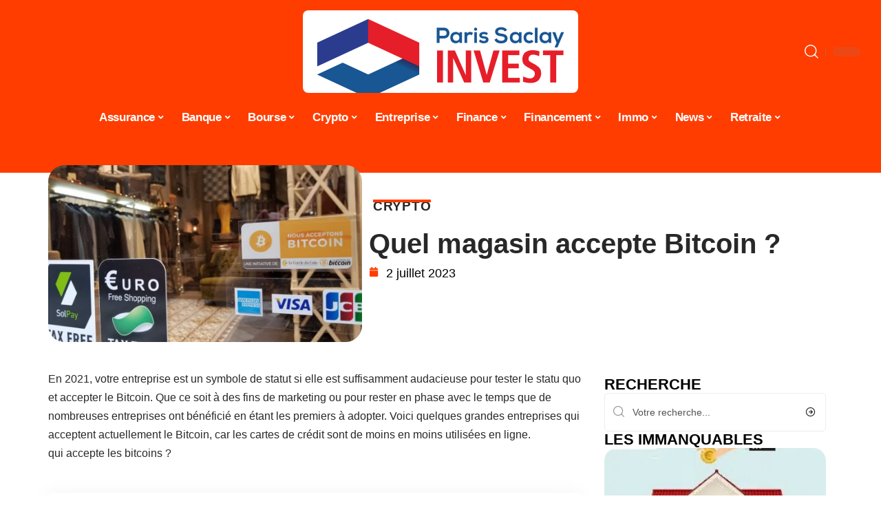

--- FILE ---
content_type: text/html; charset=UTF-8
request_url: https://www.paris-saclay-invest.com/quel-magasin-accepte-bitcoin/
body_size: 36462
content:
<!DOCTYPE html>
<html lang="fr-FR">
<head><meta charset="UTF-8"><script>if(navigator.userAgent.match(/MSIE|Internet Explorer/i)||navigator.userAgent.match(/Trident\/7\..*?rv:11/i)){var href=document.location.href;if(!href.match(/[?&]nowprocket/)){if(href.indexOf("?")==-1){if(href.indexOf("#")==-1){document.location.href=href+"?nowprocket=1"}else{document.location.href=href.replace("#","?nowprocket=1#")}}else{if(href.indexOf("#")==-1){document.location.href=href+"&nowprocket=1"}else{document.location.href=href.replace("#","&nowprocket=1#")}}}}</script><script>(()=>{class RocketLazyLoadScripts{constructor(){this.v="2.0.4",this.userEvents=["keydown","keyup","mousedown","mouseup","mousemove","mouseover","mouseout","touchmove","touchstart","touchend","touchcancel","wheel","click","dblclick","input"],this.attributeEvents=["onblur","onclick","oncontextmenu","ondblclick","onfocus","onmousedown","onmouseenter","onmouseleave","onmousemove","onmouseout","onmouseover","onmouseup","onmousewheel","onscroll","onsubmit"]}async t(){this.i(),this.o(),/iP(ad|hone)/.test(navigator.userAgent)&&this.h(),this.u(),this.l(this),this.m(),this.k(this),this.p(this),this._(),await Promise.all([this.R(),this.L()]),this.lastBreath=Date.now(),this.S(this),this.P(),this.D(),this.O(),this.M(),await this.C(this.delayedScripts.normal),await this.C(this.delayedScripts.defer),await this.C(this.delayedScripts.async),await this.T(),await this.F(),await this.j(),await this.A(),window.dispatchEvent(new Event("rocket-allScriptsLoaded")),this.everythingLoaded=!0,this.lastTouchEnd&&await new Promise(t=>setTimeout(t,500-Date.now()+this.lastTouchEnd)),this.I(),this.H(),this.U(),this.W()}i(){this.CSPIssue=sessionStorage.getItem("rocketCSPIssue"),document.addEventListener("securitypolicyviolation",t=>{this.CSPIssue||"script-src-elem"!==t.violatedDirective||"data"!==t.blockedURI||(this.CSPIssue=!0,sessionStorage.setItem("rocketCSPIssue",!0))},{isRocket:!0})}o(){window.addEventListener("pageshow",t=>{this.persisted=t.persisted,this.realWindowLoadedFired=!0},{isRocket:!0}),window.addEventListener("pagehide",()=>{this.onFirstUserAction=null},{isRocket:!0})}h(){let t;function e(e){t=e}window.addEventListener("touchstart",e,{isRocket:!0}),window.addEventListener("touchend",function i(o){o.changedTouches[0]&&t.changedTouches[0]&&Math.abs(o.changedTouches[0].pageX-t.changedTouches[0].pageX)<10&&Math.abs(o.changedTouches[0].pageY-t.changedTouches[0].pageY)<10&&o.timeStamp-t.timeStamp<200&&(window.removeEventListener("touchstart",e,{isRocket:!0}),window.removeEventListener("touchend",i,{isRocket:!0}),"INPUT"===o.target.tagName&&"text"===o.target.type||(o.target.dispatchEvent(new TouchEvent("touchend",{target:o.target,bubbles:!0})),o.target.dispatchEvent(new MouseEvent("mouseover",{target:o.target,bubbles:!0})),o.target.dispatchEvent(new PointerEvent("click",{target:o.target,bubbles:!0,cancelable:!0,detail:1,clientX:o.changedTouches[0].clientX,clientY:o.changedTouches[0].clientY})),event.preventDefault()))},{isRocket:!0})}q(t){this.userActionTriggered||("mousemove"!==t.type||this.firstMousemoveIgnored?"keyup"===t.type||"mouseover"===t.type||"mouseout"===t.type||(this.userActionTriggered=!0,this.onFirstUserAction&&this.onFirstUserAction()):this.firstMousemoveIgnored=!0),"click"===t.type&&t.preventDefault(),t.stopPropagation(),t.stopImmediatePropagation(),"touchstart"===this.lastEvent&&"touchend"===t.type&&(this.lastTouchEnd=Date.now()),"click"===t.type&&(this.lastTouchEnd=0),this.lastEvent=t.type,t.composedPath&&t.composedPath()[0].getRootNode()instanceof ShadowRoot&&(t.rocketTarget=t.composedPath()[0]),this.savedUserEvents.push(t)}u(){this.savedUserEvents=[],this.userEventHandler=this.q.bind(this),this.userEvents.forEach(t=>window.addEventListener(t,this.userEventHandler,{passive:!1,isRocket:!0})),document.addEventListener("visibilitychange",this.userEventHandler,{isRocket:!0})}U(){this.userEvents.forEach(t=>window.removeEventListener(t,this.userEventHandler,{passive:!1,isRocket:!0})),document.removeEventListener("visibilitychange",this.userEventHandler,{isRocket:!0}),this.savedUserEvents.forEach(t=>{(t.rocketTarget||t.target).dispatchEvent(new window[t.constructor.name](t.type,t))})}m(){const t="return false",e=Array.from(this.attributeEvents,t=>"data-rocket-"+t),i="["+this.attributeEvents.join("],[")+"]",o="[data-rocket-"+this.attributeEvents.join("],[data-rocket-")+"]",s=(e,i,o)=>{o&&o!==t&&(e.setAttribute("data-rocket-"+i,o),e["rocket"+i]=new Function("event",o),e.setAttribute(i,t))};new MutationObserver(t=>{for(const n of t)"attributes"===n.type&&(n.attributeName.startsWith("data-rocket-")||this.everythingLoaded?n.attributeName.startsWith("data-rocket-")&&this.everythingLoaded&&this.N(n.target,n.attributeName.substring(12)):s(n.target,n.attributeName,n.target.getAttribute(n.attributeName))),"childList"===n.type&&n.addedNodes.forEach(t=>{if(t.nodeType===Node.ELEMENT_NODE)if(this.everythingLoaded)for(const i of[t,...t.querySelectorAll(o)])for(const t of i.getAttributeNames())e.includes(t)&&this.N(i,t.substring(12));else for(const e of[t,...t.querySelectorAll(i)])for(const t of e.getAttributeNames())this.attributeEvents.includes(t)&&s(e,t,e.getAttribute(t))})}).observe(document,{subtree:!0,childList:!0,attributeFilter:[...this.attributeEvents,...e]})}I(){this.attributeEvents.forEach(t=>{document.querySelectorAll("[data-rocket-"+t+"]").forEach(e=>{this.N(e,t)})})}N(t,e){const i=t.getAttribute("data-rocket-"+e);i&&(t.setAttribute(e,i),t.removeAttribute("data-rocket-"+e))}k(t){Object.defineProperty(HTMLElement.prototype,"onclick",{get(){return this.rocketonclick||null},set(e){this.rocketonclick=e,this.setAttribute(t.everythingLoaded?"onclick":"data-rocket-onclick","this.rocketonclick(event)")}})}S(t){function e(e,i){let o=e[i];e[i]=null,Object.defineProperty(e,i,{get:()=>o,set(s){t.everythingLoaded?o=s:e["rocket"+i]=o=s}})}e(document,"onreadystatechange"),e(window,"onload"),e(window,"onpageshow");try{Object.defineProperty(document,"readyState",{get:()=>t.rocketReadyState,set(e){t.rocketReadyState=e},configurable:!0}),document.readyState="loading"}catch(t){console.log("WPRocket DJE readyState conflict, bypassing")}}l(t){this.originalAddEventListener=EventTarget.prototype.addEventListener,this.originalRemoveEventListener=EventTarget.prototype.removeEventListener,this.savedEventListeners=[],EventTarget.prototype.addEventListener=function(e,i,o){o&&o.isRocket||!t.B(e,this)&&!t.userEvents.includes(e)||t.B(e,this)&&!t.userActionTriggered||e.startsWith("rocket-")||t.everythingLoaded?t.originalAddEventListener.call(this,e,i,o):(t.savedEventListeners.push({target:this,remove:!1,type:e,func:i,options:o}),"mouseenter"!==e&&"mouseleave"!==e||t.originalAddEventListener.call(this,e,t.savedUserEvents.push,o))},EventTarget.prototype.removeEventListener=function(e,i,o){o&&o.isRocket||!t.B(e,this)&&!t.userEvents.includes(e)||t.B(e,this)&&!t.userActionTriggered||e.startsWith("rocket-")||t.everythingLoaded?t.originalRemoveEventListener.call(this,e,i,o):t.savedEventListeners.push({target:this,remove:!0,type:e,func:i,options:o})}}J(t,e){this.savedEventListeners=this.savedEventListeners.filter(i=>{let o=i.type,s=i.target||window;return e!==o||t!==s||(this.B(o,s)&&(i.type="rocket-"+o),this.$(i),!1)})}H(){EventTarget.prototype.addEventListener=this.originalAddEventListener,EventTarget.prototype.removeEventListener=this.originalRemoveEventListener,this.savedEventListeners.forEach(t=>this.$(t))}$(t){t.remove?this.originalRemoveEventListener.call(t.target,t.type,t.func,t.options):this.originalAddEventListener.call(t.target,t.type,t.func,t.options)}p(t){let e;function i(e){return t.everythingLoaded?e:e.split(" ").map(t=>"load"===t||t.startsWith("load.")?"rocket-jquery-load":t).join(" ")}function o(o){function s(e){const s=o.fn[e];o.fn[e]=o.fn.init.prototype[e]=function(){return this[0]===window&&t.userActionTriggered&&("string"==typeof arguments[0]||arguments[0]instanceof String?arguments[0]=i(arguments[0]):"object"==typeof arguments[0]&&Object.keys(arguments[0]).forEach(t=>{const e=arguments[0][t];delete arguments[0][t],arguments[0][i(t)]=e})),s.apply(this,arguments),this}}if(o&&o.fn&&!t.allJQueries.includes(o)){const e={DOMContentLoaded:[],"rocket-DOMContentLoaded":[]};for(const t in e)document.addEventListener(t,()=>{e[t].forEach(t=>t())},{isRocket:!0});o.fn.ready=o.fn.init.prototype.ready=function(i){function s(){parseInt(o.fn.jquery)>2?setTimeout(()=>i.bind(document)(o)):i.bind(document)(o)}return"function"==typeof i&&(t.realDomReadyFired?!t.userActionTriggered||t.fauxDomReadyFired?s():e["rocket-DOMContentLoaded"].push(s):e.DOMContentLoaded.push(s)),o([])},s("on"),s("one"),s("off"),t.allJQueries.push(o)}e=o}t.allJQueries=[],o(window.jQuery),Object.defineProperty(window,"jQuery",{get:()=>e,set(t){o(t)}})}P(){const t=new Map;document.write=document.writeln=function(e){const i=document.currentScript,o=document.createRange(),s=i.parentElement;let n=t.get(i);void 0===n&&(n=i.nextSibling,t.set(i,n));const c=document.createDocumentFragment();o.setStart(c,0),c.appendChild(o.createContextualFragment(e)),s.insertBefore(c,n)}}async R(){return new Promise(t=>{this.userActionTriggered?t():this.onFirstUserAction=t})}async L(){return new Promise(t=>{document.addEventListener("DOMContentLoaded",()=>{this.realDomReadyFired=!0,t()},{isRocket:!0})})}async j(){return this.realWindowLoadedFired?Promise.resolve():new Promise(t=>{window.addEventListener("load",t,{isRocket:!0})})}M(){this.pendingScripts=[];this.scriptsMutationObserver=new MutationObserver(t=>{for(const e of t)e.addedNodes.forEach(t=>{"SCRIPT"!==t.tagName||t.noModule||t.isWPRocket||this.pendingScripts.push({script:t,promise:new Promise(e=>{const i=()=>{const i=this.pendingScripts.findIndex(e=>e.script===t);i>=0&&this.pendingScripts.splice(i,1),e()};t.addEventListener("load",i,{isRocket:!0}),t.addEventListener("error",i,{isRocket:!0}),setTimeout(i,1e3)})})})}),this.scriptsMutationObserver.observe(document,{childList:!0,subtree:!0})}async F(){await this.X(),this.pendingScripts.length?(await this.pendingScripts[0].promise,await this.F()):this.scriptsMutationObserver.disconnect()}D(){this.delayedScripts={normal:[],async:[],defer:[]},document.querySelectorAll("script[type$=rocketlazyloadscript]").forEach(t=>{t.hasAttribute("data-rocket-src")?t.hasAttribute("async")&&!1!==t.async?this.delayedScripts.async.push(t):t.hasAttribute("defer")&&!1!==t.defer||"module"===t.getAttribute("data-rocket-type")?this.delayedScripts.defer.push(t):this.delayedScripts.normal.push(t):this.delayedScripts.normal.push(t)})}async _(){await this.L();let t=[];document.querySelectorAll("script[type$=rocketlazyloadscript][data-rocket-src]").forEach(e=>{let i=e.getAttribute("data-rocket-src");if(i&&!i.startsWith("data:")){i.startsWith("//")&&(i=location.protocol+i);try{const o=new URL(i).origin;o!==location.origin&&t.push({src:o,crossOrigin:e.crossOrigin||"module"===e.getAttribute("data-rocket-type")})}catch(t){}}}),t=[...new Map(t.map(t=>[JSON.stringify(t),t])).values()],this.Y(t,"preconnect")}async G(t){if(await this.K(),!0!==t.noModule||!("noModule"in HTMLScriptElement.prototype))return new Promise(e=>{let i;function o(){(i||t).setAttribute("data-rocket-status","executed"),e()}try{if(navigator.userAgent.includes("Firefox/")||""===navigator.vendor||this.CSPIssue)i=document.createElement("script"),[...t.attributes].forEach(t=>{let e=t.nodeName;"type"!==e&&("data-rocket-type"===e&&(e="type"),"data-rocket-src"===e&&(e="src"),i.setAttribute(e,t.nodeValue))}),t.text&&(i.text=t.text),t.nonce&&(i.nonce=t.nonce),i.hasAttribute("src")?(i.addEventListener("load",o,{isRocket:!0}),i.addEventListener("error",()=>{i.setAttribute("data-rocket-status","failed-network"),e()},{isRocket:!0}),setTimeout(()=>{i.isConnected||e()},1)):(i.text=t.text,o()),i.isWPRocket=!0,t.parentNode.replaceChild(i,t);else{const i=t.getAttribute("data-rocket-type"),s=t.getAttribute("data-rocket-src");i?(t.type=i,t.removeAttribute("data-rocket-type")):t.removeAttribute("type"),t.addEventListener("load",o,{isRocket:!0}),t.addEventListener("error",i=>{this.CSPIssue&&i.target.src.startsWith("data:")?(console.log("WPRocket: CSP fallback activated"),t.removeAttribute("src"),this.G(t).then(e)):(t.setAttribute("data-rocket-status","failed-network"),e())},{isRocket:!0}),s?(t.fetchPriority="high",t.removeAttribute("data-rocket-src"),t.src=s):t.src="data:text/javascript;base64,"+window.btoa(unescape(encodeURIComponent(t.text)))}}catch(i){t.setAttribute("data-rocket-status","failed-transform"),e()}});t.setAttribute("data-rocket-status","skipped")}async C(t){const e=t.shift();return e?(e.isConnected&&await this.G(e),this.C(t)):Promise.resolve()}O(){this.Y([...this.delayedScripts.normal,...this.delayedScripts.defer,...this.delayedScripts.async],"preload")}Y(t,e){this.trash=this.trash||[];let i=!0;var o=document.createDocumentFragment();t.forEach(t=>{const s=t.getAttribute&&t.getAttribute("data-rocket-src")||t.src;if(s&&!s.startsWith("data:")){const n=document.createElement("link");n.href=s,n.rel=e,"preconnect"!==e&&(n.as="script",n.fetchPriority=i?"high":"low"),t.getAttribute&&"module"===t.getAttribute("data-rocket-type")&&(n.crossOrigin=!0),t.crossOrigin&&(n.crossOrigin=t.crossOrigin),t.integrity&&(n.integrity=t.integrity),t.nonce&&(n.nonce=t.nonce),o.appendChild(n),this.trash.push(n),i=!1}}),document.head.appendChild(o)}W(){this.trash.forEach(t=>t.remove())}async T(){try{document.readyState="interactive"}catch(t){}this.fauxDomReadyFired=!0;try{await this.K(),this.J(document,"readystatechange"),document.dispatchEvent(new Event("rocket-readystatechange")),await this.K(),document.rocketonreadystatechange&&document.rocketonreadystatechange(),await this.K(),this.J(document,"DOMContentLoaded"),document.dispatchEvent(new Event("rocket-DOMContentLoaded")),await this.K(),this.J(window,"DOMContentLoaded"),window.dispatchEvent(new Event("rocket-DOMContentLoaded"))}catch(t){console.error(t)}}async A(){try{document.readyState="complete"}catch(t){}try{await this.K(),this.J(document,"readystatechange"),document.dispatchEvent(new Event("rocket-readystatechange")),await this.K(),document.rocketonreadystatechange&&document.rocketonreadystatechange(),await this.K(),this.J(window,"load"),window.dispatchEvent(new Event("rocket-load")),await this.K(),window.rocketonload&&window.rocketonload(),await this.K(),this.allJQueries.forEach(t=>t(window).trigger("rocket-jquery-load")),await this.K(),this.J(window,"pageshow");const t=new Event("rocket-pageshow");t.persisted=this.persisted,window.dispatchEvent(t),await this.K(),window.rocketonpageshow&&window.rocketonpageshow({persisted:this.persisted})}catch(t){console.error(t)}}async K(){Date.now()-this.lastBreath>45&&(await this.X(),this.lastBreath=Date.now())}async X(){return document.hidden?new Promise(t=>setTimeout(t)):new Promise(t=>requestAnimationFrame(t))}B(t,e){return e===document&&"readystatechange"===t||(e===document&&"DOMContentLoaded"===t||(e===window&&"DOMContentLoaded"===t||(e===window&&"load"===t||e===window&&"pageshow"===t)))}static run(){(new RocketLazyLoadScripts).t()}}RocketLazyLoadScripts.run()})();</script>
    
    <meta http-equiv="X-UA-Compatible" content="IE=edge">
    <meta name="viewport" content="width=device-width, initial-scale=1">
    <link rel="profile" href="https://gmpg.org/xfn/11">
	<meta name='robots' content='index, follow, max-image-preview:large, max-snippet:-1, max-video-preview:-1' />
            <link rel="apple-touch-icon" href="https://www.paris-saclay-invest.com/wp-content/uploads/paris-saclay-invest.com-512x512_2-1.png"/>
		            <meta name="msapplication-TileColor" content="#ffffff">
            <meta name="msapplication-TileImage" content="https://www.paris-saclay-invest.com/wp-content/uploads/paris-saclay-invest.com-512x512_2-1.png"/>
		<meta http-equiv="Content-Security-Policy" content="upgrade-insecure-requests">

	<!-- This site is optimized with the Yoast SEO plugin v26.8 - https://yoast.com/product/yoast-seo-wordpress/ -->
	<title>Quel magasin accepte Bitcoin ? - Paris Saclay Invest</title>
	<link rel="canonical" href="https://www.paris-saclay-invest.com/quel-magasin-accepte-bitcoin/" />
	<meta property="og:locale" content="fr_FR" />
	<meta property="og:type" content="article" />
	<meta property="og:title" content="Quel magasin accepte Bitcoin ? - Paris Saclay Invest" />
	<meta property="og:description" content="En 2021, votre entreprise est un symbole de statut si elle est suffisamment audacieuse pour tester le statu quo et accepter le Bitcoin. Que ce soit à des fins de marketing ou pour rester en phase avec le temps que de nombreuses entreprises ont bénéficié en étant les premiers à adopter. Voici quelques grandes entreprises [&hellip;]" />
	<meta property="og:url" content="https://www.paris-saclay-invest.com/quel-magasin-accepte-bitcoin/" />
	<meta property="og:site_name" content="Paris Saclay Invest" />
	<meta property="article:published_time" content="2023-07-02T00:01:00+00:00" />
	<meta property="article:modified_time" content="2023-07-02T11:28:06+00:00" />
	<meta property="og:image" content="https://www.paris-saclay-invest.com/wp-content/uploads/bitcoin-e1648722442521.jpeg" />
	<meta property="og:image:width" content="1048" />
	<meta property="og:image:height" content="590" />
	<meta property="og:image:type" content="image/jpeg" />
	<meta name="author" content="Tangi" />
	<meta name="twitter:card" content="summary_large_image" />
	<meta name="twitter:label1" content="Écrit par" />
	<meta name="twitter:data1" content="Tangi" />
	<meta name="twitter:label2" content="Durée de lecture estimée" />
	<meta name="twitter:data2" content="9 minutes" />
	<script type="application/ld+json" class="yoast-schema-graph">{"@context":"https://schema.org","@graph":[{"@type":"Article","@id":"https://www.paris-saclay-invest.com/quel-magasin-accepte-bitcoin/#article","isPartOf":{"@id":"https://www.paris-saclay-invest.com/quel-magasin-accepte-bitcoin/"},"author":{"name":"Tangi","@id":"https://www.paris-saclay-invest.com/#/schema/person/4d0758cc48533076ae0c75cdf2a46e89"},"headline":"Quel magasin accepte Bitcoin ?","datePublished":"2023-07-02T00:01:00+00:00","dateModified":"2023-07-02T11:28:06+00:00","mainEntityOfPage":{"@id":"https://www.paris-saclay-invest.com/quel-magasin-accepte-bitcoin/"},"wordCount":1801,"image":{"@id":"https://www.paris-saclay-invest.com/quel-magasin-accepte-bitcoin/#primaryimage"},"thumbnailUrl":"https://www.paris-saclay-invest.com/wp-content/uploads/bitcoin-e1648722442521.jpeg","articleSection":["Crypto"],"inLanguage":"fr-FR"},{"@type":"WebPage","@id":"https://www.paris-saclay-invest.com/quel-magasin-accepte-bitcoin/","url":"https://www.paris-saclay-invest.com/quel-magasin-accepte-bitcoin/","name":"Quel magasin accepte Bitcoin ? - Paris Saclay Invest","isPartOf":{"@id":"https://www.paris-saclay-invest.com/#website"},"primaryImageOfPage":{"@id":"https://www.paris-saclay-invest.com/quel-magasin-accepte-bitcoin/#primaryimage"},"image":{"@id":"https://www.paris-saclay-invest.com/quel-magasin-accepte-bitcoin/#primaryimage"},"thumbnailUrl":"https://www.paris-saclay-invest.com/wp-content/uploads/bitcoin-e1648722442521.jpeg","datePublished":"2023-07-02T00:01:00+00:00","dateModified":"2023-07-02T11:28:06+00:00","author":{"@id":"https://www.paris-saclay-invest.com/#/schema/person/4d0758cc48533076ae0c75cdf2a46e89"},"breadcrumb":{"@id":"https://www.paris-saclay-invest.com/quel-magasin-accepte-bitcoin/#breadcrumb"},"inLanguage":"fr-FR","potentialAction":[{"@type":"ReadAction","target":["https://www.paris-saclay-invest.com/quel-magasin-accepte-bitcoin/"]}]},{"@type":"ImageObject","inLanguage":"fr-FR","@id":"https://www.paris-saclay-invest.com/quel-magasin-accepte-bitcoin/#primaryimage","url":"https://www.paris-saclay-invest.com/wp-content/uploads/bitcoin-e1648722442521.jpeg","contentUrl":"https://www.paris-saclay-invest.com/wp-content/uploads/bitcoin-e1648722442521.jpeg","width":1048,"height":590},{"@type":"BreadcrumbList","@id":"https://www.paris-saclay-invest.com/quel-magasin-accepte-bitcoin/#breadcrumb","itemListElement":[{"@type":"ListItem","position":1,"name":"Accueil","item":"https://www.paris-saclay-invest.com/"},{"@type":"ListItem","position":2,"name":"Quel magasin accepte Bitcoin ?"}]},{"@type":"WebSite","@id":"https://www.paris-saclay-invest.com/#website","url":"https://www.paris-saclay-invest.com/","name":"Paris Saclay Invest","description":"Conseil en finance sur internet","potentialAction":[{"@type":"SearchAction","target":{"@type":"EntryPoint","urlTemplate":"https://www.paris-saclay-invest.com/?s={search_term_string}"},"query-input":{"@type":"PropertyValueSpecification","valueRequired":true,"valueName":"search_term_string"}}],"inLanguage":"fr-FR"},{"@type":"Person","@id":"https://www.paris-saclay-invest.com/#/schema/person/4d0758cc48533076ae0c75cdf2a46e89","name":"Tangi","image":{"@type":"ImageObject","inLanguage":"fr-FR","@id":"https://www.paris-saclay-invest.com/#/schema/person/image/","url":"https://secure.gravatar.com/avatar/884b0b72276dfdf201f3097e074b3ceadb8884716c28ec451ba6717146beffe3?s=96&d=mm&r=g","contentUrl":"https://secure.gravatar.com/avatar/884b0b72276dfdf201f3097e074b3ceadb8884716c28ec451ba6717146beffe3?s=96&d=mm&r=g","caption":"Tangi"},"url":"https://www.paris-saclay-invest.com/author/tangi/"}]}</script>
	<!-- / Yoast SEO plugin. -->


<link rel="alternate" type="application/rss+xml" title="Paris Saclay Invest &raquo; Flux" href="https://www.paris-saclay-invest.com/feed/" />
<link rel="alternate" title="oEmbed (JSON)" type="application/json+oembed" href="https://www.paris-saclay-invest.com/wp-json/oembed/1.0/embed?url=https%3A%2F%2Fwww.paris-saclay-invest.com%2Fquel-magasin-accepte-bitcoin%2F" />
<link rel="alternate" title="oEmbed (XML)" type="text/xml+oembed" href="https://www.paris-saclay-invest.com/wp-json/oembed/1.0/embed?url=https%3A%2F%2Fwww.paris-saclay-invest.com%2Fquel-magasin-accepte-bitcoin%2F&#038;format=xml" />
<style id='wp-img-auto-sizes-contain-inline-css'>
img:is([sizes=auto i],[sizes^="auto," i]){contain-intrinsic-size:3000px 1500px}
/*# sourceURL=wp-img-auto-sizes-contain-inline-css */
</style>
<link data-minify="1" rel='stylesheet' id='global-tweaks-css' href='https://www.paris-saclay-invest.com/wp-content/cache/min/1/wp-content/plugins/zz-awp-optimize/assets/css/global-tweaks.css?ver=1768903553' media='all' />
<link data-minify="1" rel='stylesheet' id='theme-tweaks-css' href='https://www.paris-saclay-invest.com/wp-content/cache/min/1/wp-content/plugins/zz-awp-optimize/inc/themes/foxiz/assets/css/tweaks.css?ver=1768903553' media='all' />
<link data-minify="1" rel='stylesheet' id='font-system-css' href='https://www.paris-saclay-invest.com/wp-content/cache/min/1/wp-content/plugins/zz-awp-optimize/assets/css/font-system.css?ver=1768903553' media='all' />
<style id='wp-emoji-styles-inline-css'>

	img.wp-smiley, img.emoji {
		display: inline !important;
		border: none !important;
		box-shadow: none !important;
		height: 1em !important;
		width: 1em !important;
		margin: 0 0.07em !important;
		vertical-align: -0.1em !important;
		background: none !important;
		padding: 0 !important;
	}
/*# sourceURL=wp-emoji-styles-inline-css */
</style>
<link rel='stylesheet' id='elementor-frontend-css' href='https://www.paris-saclay-invest.com/wp-content/plugins/elementor/assets/css/frontend.min.css?ver=3.34.2' media='all' />
<link rel='stylesheet' id='elementor-post-3985-css' href='https://www.paris-saclay-invest.com/wp-content/uploads/elementor/css/post-3985.css?ver=1768903552' media='all' />
<link rel='stylesheet' id='elementor-post-3986-css' href='https://www.paris-saclay-invest.com/wp-content/uploads/elementor/css/post-3986.css?ver=1768903554' media='all' />
<link data-minify="1" rel='stylesheet' id='foxiz-main-css' href='https://www.paris-saclay-invest.com/wp-content/cache/min/1/wp-content/themes/foxiz/assets/css/main.css?ver=1768903553' media='all' />
<link data-minify="1" rel='stylesheet' id='foxiz-print-css' href='https://www.paris-saclay-invest.com/wp-content/cache/min/1/wp-content/themes/foxiz/assets/css/print.css?ver=1768903553' media='all' />
<link rel='stylesheet' id='foxiz-style-css' href='https://www.paris-saclay-invest.com/wp-content/themes/foxiz-child-036/style.css?ver=1.8.1' media='all' />
<style id='foxiz-style-inline-css'>
:root {--g-color :#FF3D00;--g-color-90 :#FF3D00e6;}[data-theme="dark"].is-hd-4 {--nav-bg: #191c20;--nav-bg-from: #191c20;--nav-bg-to: #191c20;}[data-theme="dark"].is-hd-5, [data-theme="dark"].is-hd-5:not(.sticky-on) {--nav-bg: #191c20;--nav-bg-from: #191c20;--nav-bg-to: #191c20;}:root {--max-width-wo-sb : 860px;--hyperlink-line-color :var(--g-color);}.search-header:before { background-repeat : no-repeat;background-size : cover;background-attachment : scroll;background-position : center center;}[data-theme="dark"] .search-header:before { background-repeat : no-repeat;background-size : cover;background-attachment : scroll;background-position : center center;}.footer-has-bg { background-color : #88888812;}#amp-mobile-version-switcher { display: none; }
/*# sourceURL=foxiz-style-inline-css */
</style>
<link data-minify="1" rel='stylesheet' id='foxiz-parent-css' href='https://www.paris-saclay-invest.com/wp-content/cache/min/1/wp-content/themes/foxiz/style.css?ver=1768903553' media='all' />
<link rel='stylesheet' id='foxiz-child-css' href='https://www.paris-saclay-invest.com/wp-content/themes/foxiz-child-036/style.css?ver=1766150348' media='all' />
<link data-minify="1" rel='stylesheet' id='foxiz-theme036-color-css' href='https://www.paris-saclay-invest.com/wp-content/cache/min/1/wp-content/themes/foxiz-child-036/style-theme036-color.css?ver=1768903553' media='all' />
<link data-minify="1" rel='stylesheet' id='foxiz-theme036-general-css' href='https://www.paris-saclay-invest.com/wp-content/cache/min/1/wp-content/themes/foxiz-child-036/style-theme036-general.css?ver=1768903553' media='all' />
<link data-minify="1" rel='stylesheet' id='foxiz-theme036-css' href='https://www.paris-saclay-invest.com/wp-content/cache/min/1/wp-content/themes/foxiz-child-036/style-theme036.css?ver=1768903553' media='all' />
<link data-minify="1" rel='stylesheet' id='foxiz-contact-css' href='https://www.paris-saclay-invest.com/wp-content/cache/min/1/wp-content/themes/foxiz-child-036/style-contact.css?ver=1768903553' media='all' />
<link data-minify="1" rel='stylesheet' id='foxiz-custom-css' href='https://www.paris-saclay-invest.com/wp-content/cache/min/1/wp-content/themes/foxiz-child-036/style-custom.css?ver=1768903553' media='all' />
<style id='rocket-lazyload-inline-css'>
.rll-youtube-player{position:relative;padding-bottom:56.23%;height:0;overflow:hidden;max-width:100%;}.rll-youtube-player:focus-within{outline: 2px solid currentColor;outline-offset: 5px;}.rll-youtube-player iframe{position:absolute;top:0;left:0;width:100%;height:100%;z-index:100;background:0 0}.rll-youtube-player img{bottom:0;display:block;left:0;margin:auto;max-width:100%;width:100%;position:absolute;right:0;top:0;border:none;height:auto;-webkit-transition:.4s all;-moz-transition:.4s all;transition:.4s all}.rll-youtube-player img:hover{-webkit-filter:brightness(75%)}.rll-youtube-player .play{height:100%;width:100%;left:0;top:0;position:absolute;background:var(--wpr-bg-9c61091a-95d1-4032-a893-deddb350bc9e) no-repeat center;background-color: transparent !important;cursor:pointer;border:none;}.wp-embed-responsive .wp-has-aspect-ratio .rll-youtube-player{position:absolute;padding-bottom:0;width:100%;height:100%;top:0;bottom:0;left:0;right:0}
/*# sourceURL=rocket-lazyload-inline-css */
</style>
<script src="https://www.paris-saclay-invest.com/wp-includes/js/jquery/jquery.min.js?ver=3.7.1" id="jquery-core-js" data-rocket-defer defer></script>
<script src="https://www.paris-saclay-invest.com/wp-includes/js/jquery/jquery-migrate.min.js?ver=3.4.1" id="jquery-migrate-js" data-rocket-defer defer></script>
<link rel="https://api.w.org/" href="https://www.paris-saclay-invest.com/wp-json/" /><link rel="alternate" title="JSON" type="application/json" href="https://www.paris-saclay-invest.com/wp-json/wp/v2/posts/17" /><meta name="generator" content="WordPress 6.9" />
<link rel='shortlink' href='https://www.paris-saclay-invest.com/?p=17' />
<link rel="EditURI" type="application/rsd+xml" title="RSD" href="https://www.paris-saclay-invest.com/send.php?rsd" />
<!-- Google tag (gtag.js) -->
<script type="rocketlazyloadscript" async data-rocket-src="https://www.googletagmanager.com/gtag/js?id=G-79H09V3RYV"></script>
<script type="rocketlazyloadscript">
  window.dataLayer = window.dataLayer || [];
  function gtag(){dataLayer.push(arguments);}
  gtag('js', new Date());

  gtag('config', 'G-79H09V3RYV');
</script>
<link rel="icon" type="image/png" href="/wp-content/uploads/fbrfg/favicon-96x96.png" sizes="96x96" />
<link rel="icon" type="image/svg+xml" href="/wp-content/uploads/fbrfg/favicon.svg" />
<link rel="shortcut icon" href="/wp-content/uploads/fbrfg/favicon.ico" />
<link rel="apple-touch-icon" sizes="180x180" href="/wp-content/uploads/fbrfg/apple-touch-icon.png" />
<link rel="manifest" href="/wp-content/uploads/fbrfg/site.webmanifest" /><style>
        .elementor-widget-sidebar {
            position: sticky !important;
            top: 20px !important;
        }
    </style><meta name="generator" content="Elementor 3.34.2; features: e_font_icon_svg, additional_custom_breakpoints; settings: css_print_method-external, google_font-enabled, font_display-swap">
			<style>
				.e-con.e-parent:nth-of-type(n+4):not(.e-lazyloaded):not(.e-no-lazyload),
				.e-con.e-parent:nth-of-type(n+4):not(.e-lazyloaded):not(.e-no-lazyload) * {
					background-image: none !important;
				}
				@media screen and (max-height: 1024px) {
					.e-con.e-parent:nth-of-type(n+3):not(.e-lazyloaded):not(.e-no-lazyload),
					.e-con.e-parent:nth-of-type(n+3):not(.e-lazyloaded):not(.e-no-lazyload) * {
						background-image: none !important;
					}
				}
				@media screen and (max-height: 640px) {
					.e-con.e-parent:nth-of-type(n+2):not(.e-lazyloaded):not(.e-no-lazyload),
					.e-con.e-parent:nth-of-type(n+2):not(.e-lazyloaded):not(.e-no-lazyload) * {
						background-image: none !important;
					}
				}
			</style>
			<noscript><style id="rocket-lazyload-nojs-css">.rll-youtube-player, [data-lazy-src]{display:none !important;}</style></noscript><style id="rocket-lazyrender-inline-css">[data-wpr-lazyrender] {content-visibility: auto;}</style><style id="wpr-lazyload-bg-container"></style><style id="wpr-lazyload-bg-exclusion"></style>
<noscript>
<style id="wpr-lazyload-bg-nostyle">.rll-youtube-player .play{--wpr-bg-9c61091a-95d1-4032-a893-deddb350bc9e: url('https://www.paris-saclay-invest.com/wp-content/plugins/wp-rocket/assets/img/youtube.png');}</style>
</noscript>
<script type="application/javascript">const rocket_pairs = [{"selector":".rll-youtube-player .play","style":".rll-youtube-player .play{--wpr-bg-9c61091a-95d1-4032-a893-deddb350bc9e: url('https:\/\/www.paris-saclay-invest.com\/wp-content\/plugins\/wp-rocket\/assets\/img\/youtube.png');}","hash":"9c61091a-95d1-4032-a893-deddb350bc9e","url":"https:\/\/www.paris-saclay-invest.com\/wp-content\/plugins\/wp-rocket\/assets\/img\/youtube.png"}]; const rocket_excluded_pairs = [];</script><meta name="generator" content="WP Rocket 3.20.3" data-wpr-features="wpr_lazyload_css_bg_img wpr_delay_js wpr_defer_js wpr_minify_js wpr_lazyload_images wpr_lazyload_iframes wpr_automatic_lazy_rendering wpr_image_dimensions wpr_cache_webp wpr_minify_css wpr_desktop" /></head>
<body data-rsssl=1 class="wp-singular post-template-default single single-post postid-17 single-format-standard wp-embed-responsive wp-theme-foxiz wp-child-theme-foxiz-child-036 elementor-default elementor-kit-3985 menu-ani-1 hover-ani-1 is-rm-1 is-hd-5 is-stemplate is-backtop none-m-backtop is-mstick is-smart-sticky" data-theme="default">
<div  class="site-outer">
	        <header  id="site-header" class="header-wrap rb-section header-5 header-fw style-none has-quick-menu">
			        <div  class="reading-indicator"><span id="reading-progress"></span></div>
		            <div  class="logo-sec">
                <div class="logo-sec-inner rb-container edge-padding">
                    <div class="logo-sec-left">
						                    </div>
                    <div class="logo-sec-center">        <div class="logo-wrap is-image-logo site-branding">
            <a href="https://www.paris-saclay-invest.com/" class="logo" title="Paris Saclay Invest">
				<img width="800" height="400" class="logo-default" data-mode="default" src="https://www.paris-saclay-invest.com/wp-content/uploads/paris-saclay-invest.com-800x400-1.png" srcset="https://www.paris-saclay-invest.com/wp-content/uploads/paris-saclay-invest.com-800x400-1.png 1x,https://www.paris-saclay-invest.com/wp-content/uploads/paris-saclay-invest.com-800x400-1.png 2x" alt="Paris Saclay Invest" decoding="async" loading="eager"><img width="800" height="400" class="logo-dark" data-mode="dark" src="https://www.paris-saclay-invest.com/wp-content/uploads/paris-saclay-invest.com-800x400-1.png" srcset="https://www.paris-saclay-invest.com/wp-content/uploads/paris-saclay-invest.com-800x400-1.png 1x,https://www.paris-saclay-invest.com/wp-content/uploads/paris-saclay-invest.com-800x400-1.png 2x" alt="Paris Saclay Invest" decoding="async" loading="eager">            </a>
        </div>
		</div>
                    <div class="logo-sec-right">
                        <div class="navbar-right">
							        <div class="wnav-holder w-header-search header-dropdown-outer">
            <a href="#" data-title="Recherche" class="icon-holder header-element search-btn search-trigger" aria-label="search">
				<i class="rbi rbi-search wnav-icon" aria-hidden="true"></i>				            </a>
			                <div class="header-dropdown">
                    <div class="header-search-form">
						        <form method="get" action="https://www.paris-saclay-invest.com/" class="rb-search-form">
            <div class="search-form-inner">
				                    <span class="search-icon"><i class="rbi rbi-search" aria-hidden="true"></i></span>
				                <span class="search-text"><input type="text" class="field" placeholder="Votre recherche..." value="" name="s"/></span>
                <span class="rb-search-submit"><input type="submit" value="Recherche"/>                        <i class="rbi rbi-cright" aria-hidden="true"></i></span>
            </div>
        </form>
							                    </div>
                </div>
			        </div>
		        <div class="dark-mode-toggle-wrap">
            <div class="dark-mode-toggle">
                <span class="dark-mode-slide">
                    <i class="dark-mode-slide-btn mode-icon-dark" data-title="Mode lumière"><svg class="svg-icon svg-mode-dark" aria-hidden="true" role="img" focusable="false" xmlns="http://www.w3.org/2000/svg" viewBox="0 0 512 512"><path fill="currentColor" d="M507.681,209.011c-1.297-6.991-7.324-12.111-14.433-12.262c-7.104-0.122-13.347,4.711-14.936,11.643 c-15.26,66.497-73.643,112.94-141.978,112.94c-80.321,0-145.667-65.346-145.667-145.666c0-68.335,46.443-126.718,112.942-141.976 c6.93-1.59,11.791-7.826,11.643-14.934c-0.149-7.108-5.269-13.136-12.259-14.434C287.546,1.454,271.735,0,256,0 C187.62,0,123.333,26.629,74.98,74.981C26.628,123.333,0,187.62,0,256s26.628,132.667,74.98,181.019 C123.333,485.371,187.62,512,256,512s132.667-26.629,181.02-74.981C485.372,388.667,512,324.38,512,256 C512,240.278,510.546,224.469,507.681,209.011z" /></svg></i>
                    <i class="dark-mode-slide-btn mode-icon-default" data-title="Mode sombre"><svg class="svg-icon svg-mode-light" aria-hidden="true" role="img" focusable="false" xmlns="http://www.w3.org/2000/svg" viewBox="0 0 232.447 232.447"><path fill="currentColor" d="M116.211,194.8c-4.143,0-7.5,3.357-7.5,7.5v22.643c0,4.143,3.357,7.5,7.5,7.5s7.5-3.357,7.5-7.5V202.3 C123.711,198.157,120.354,194.8,116.211,194.8z" /><path fill="currentColor" d="M116.211,37.645c4.143,0,7.5-3.357,7.5-7.5V7.505c0-4.143-3.357-7.5-7.5-7.5s-7.5,3.357-7.5,7.5v22.641 C108.711,34.288,112.068,37.645,116.211,37.645z" /><path fill="currentColor" d="M50.054,171.78l-16.016,16.008c-2.93,2.929-2.931,7.677-0.003,10.606c1.465,1.466,3.385,2.198,5.305,2.198 c1.919,0,3.838-0.731,5.302-2.195l16.016-16.008c2.93-2.929,2.931-7.677,0.003-10.606C57.731,168.852,52.982,168.851,50.054,171.78 z" /><path fill="currentColor" d="M177.083,62.852c1.919,0,3.838-0.731,5.302-2.195L198.4,44.649c2.93-2.929,2.931-7.677,0.003-10.606 c-2.93-2.932-7.679-2.931-10.607-0.003l-16.016,16.008c-2.93,2.929-2.931,7.677-0.003,10.607 C173.243,62.12,175.163,62.852,177.083,62.852z" /><path fill="currentColor" d="M37.645,116.224c0-4.143-3.357-7.5-7.5-7.5H7.5c-4.143,0-7.5,3.357-7.5,7.5s3.357,7.5,7.5,7.5h22.645 C34.287,123.724,37.645,120.366,37.645,116.224z" /><path fill="currentColor" d="M224.947,108.724h-22.652c-4.143,0-7.5,3.357-7.5,7.5s3.357,7.5,7.5,7.5h22.652c4.143,0,7.5-3.357,7.5-7.5 S229.09,108.724,224.947,108.724z" /><path fill="currentColor" d="M50.052,60.655c1.465,1.465,3.384,2.197,5.304,2.197c1.919,0,3.839-0.732,5.303-2.196c2.93-2.929,2.93-7.678,0.001-10.606 L44.652,34.042c-2.93-2.93-7.679-2.929-10.606-0.001c-2.93,2.929-2.93,7.678-0.001,10.606L50.052,60.655z" /><path fill="currentColor" d="M182.395,171.782c-2.93-2.929-7.679-2.93-10.606-0.001c-2.93,2.929-2.93,7.678-0.001,10.607l16.007,16.008 c1.465,1.465,3.384,2.197,5.304,2.197c1.919,0,3.839-0.732,5.303-2.196c2.93-2.929,2.93-7.678,0.001-10.607L182.395,171.782z" /><path fill="currentColor" d="M116.22,48.7c-37.232,0-67.523,30.291-67.523,67.523s30.291,67.523,67.523,67.523s67.522-30.291,67.522-67.523 S153.452,48.7,116.22,48.7z M116.22,168.747c-28.962,0-52.523-23.561-52.523-52.523S87.258,63.7,116.22,63.7 c28.961,0,52.522,23.562,52.522,52.523S145.181,168.747,116.22,168.747z" /></svg></i>
                </span>
            </div>
        </div>
		                        </div>
                    </div>
                </div>
            </div>
            <div id="navbar-outer" class="navbar-outer">
                <div id="sticky-holder" class="sticky-holder">
                    <div class="navbar-wrap">
                        <div class="rb-container edge-padding">
                            <div class="navbar-inner">
                                <div class="navbar-center">
									        <nav id="site-navigation" class="main-menu-wrap" aria-label="main menu"><ul id="menu-main-1" class="main-menu rb-menu large-menu" itemscope itemtype="https://www.schema.org/SiteNavigationElement"><li class="menu-item menu-item-type-taxonomy menu-item-object-category menu-item-378 menu-item-has-children menu-has-child-mega is-child-wide"><a href="https://www.paris-saclay-invest.com/assurance/"><span>Assurance</span></a><div class="mega-dropdown is-mega-category"><div class="rb-container edge-padding"><div class="mega-dropdown-inner"><div class="mega-header mega-header-fw"><span class="h4">Assurance</span><a class="mega-link is-meta" href="https://www.paris-saclay-invest.com/assurance/"><span>Show More</span><i class="rbi rbi-cright" aria-hidden="true"></i></a></div><div id="mega-listing-378" class="block-wrap block-small block-grid block-grid-small-1 rb-columns rb-col-5 is-gap-10"><div class="block-inner">        <div class="p-wrap p-grid p-grid-small-1" data-pid="3559">
	            <div class="feat-holder overlay-text">
				        <div class="p-featured">
			        <a class="p-flink" href="https://www.paris-saclay-invest.com/avis-sur-acheel-assurance-habitation-ce-que-pensent-vraiment-les-assures/" title="Avis sur Acheel assurance habitation : ce que pensent vraiment les assurés">
			<img width="330" height="220" src="data:image/svg+xml,%3Csvg%20xmlns='http://www.w3.org/2000/svg'%20viewBox='0%200%20330%20220'%3E%3C/svg%3E" class="featured-img wp-post-image" alt="" decoding="async" data-lazy-srcset="https://www.paris-saclay-invest.com/wp-content/uploads/generated_9786960609349153418.png 1200w, https://www.paris-saclay-invest.com/wp-content/uploads/generated_9786960609349153418-300x200.png 300w, https://www.paris-saclay-invest.com/wp-content/uploads/generated_9786960609349153418-768x512.png 768w, https://www.paris-saclay-invest.com/wp-content/uploads/generated_9786960609349153418-696x464.png 696w, https://www.paris-saclay-invest.com/wp-content/uploads/generated_9786960609349153418-1068x712.png 1068w, https://www.paris-saclay-invest.com/wp-content/uploads/generated_9786960609349153418-630x420.png 630w" data-lazy-sizes="auto, (max-width: 330px) 100vw, 330px" data-lazy-src="https://www.paris-saclay-invest.com/wp-content/uploads/generated_9786960609349153418.png" /><noscript><img loading="lazy" width="330" height="220" src="https://www.paris-saclay-invest.com/wp-content/uploads/generated_9786960609349153418.png" class="featured-img wp-post-image" alt="" loading="lazy" decoding="async" srcset="https://www.paris-saclay-invest.com/wp-content/uploads/generated_9786960609349153418.png 1200w, https://www.paris-saclay-invest.com/wp-content/uploads/generated_9786960609349153418-300x200.png 300w, https://www.paris-saclay-invest.com/wp-content/uploads/generated_9786960609349153418-768x512.png 768w, https://www.paris-saclay-invest.com/wp-content/uploads/generated_9786960609349153418-696x464.png 696w, https://www.paris-saclay-invest.com/wp-content/uploads/generated_9786960609349153418-1068x712.png 1068w, https://www.paris-saclay-invest.com/wp-content/uploads/generated_9786960609349153418-630x420.png 630w" sizes="auto, (max-width: 330px) 100vw, 330px" /></noscript>        </a>
		        </div>
	            </div>
		        <div class="p-content">
			<span class="entry-title h4">        <a class="p-url" href="https://www.paris-saclay-invest.com/avis-sur-acheel-assurance-habitation-ce-que-pensent-vraiment-les-assures/" rel="bookmark">Avis sur Acheel assurance habitation : ce que pensent vraiment les assurés</a></span>            <div class="p-meta">
                <div class="meta-inner is-meta">
					<span class="meta-el meta-update">
		            <time class="date date-updated" title="2026-01-20T16:34:00+01:00">20 janvier 2026</time>
		        </span>
		                </div>
				            </div>
		        </div>
		        </div>
	        <div class="p-wrap p-grid p-grid-small-1" data-pid="1213">
	            <div class="feat-holder overlay-text">
				        <div class="p-featured">
			        <a class="p-flink" href="https://www.paris-saclay-invest.com/assurance-habitation-etudiant-la-maif-propose-les-meilleures-garanties/" title="Assurance habitation étudiant : la MAIF propose les meilleures garanties">
			<img width="330" height="220" src="data:image/svg+xml,%3Csvg%20xmlns='http://www.w3.org/2000/svg'%20viewBox='0%200%20330%20220'%3E%3C/svg%3E" class="featured-img wp-post-image" alt="low angle photography of high rise building" decoding="async" data-lazy-srcset="https://www.paris-saclay-invest.com/wp-content/uploads/cuokvlpu2os-scaled.jpg 1200w,https://www.paris-saclay-invest.com/wp-content/uploads/cuokvlpu2os-300x200.jpg 300w,https://www.paris-saclay-invest.com/wp-content/uploads/cuokvlpu2os-768x512.jpg.webp 768w,https://www.paris-saclay-invest.com/wp-content/uploads/cuokvlpu2os-696x464.jpg.webp 696w,https://www.paris-saclay-invest.com/wp-content/uploads/cuokvlpu2os-1068x712.jpg 1068w,https://www.paris-saclay-invest.com/wp-content/uploads/cuokvlpu2os-630x420.jpg 630w" data-lazy-sizes="auto, (max-width: 330px) 100vw, 330px" data-lazy-src="https://www.paris-saclay-invest.com/wp-content/uploads/cuokvlpu2os-scaled.jpg" /><noscript><img loading="lazy" width="330" height="220" src="https://www.paris-saclay-invest.com/wp-content/uploads/cuokvlpu2os-scaled.jpg" class="featured-img wp-post-image" alt="low angle photography of high rise building" loading="lazy" decoding="async" srcset="https://www.paris-saclay-invest.com/wp-content/uploads/cuokvlpu2os-scaled.jpg 1200w,https://www.paris-saclay-invest.com/wp-content/uploads/cuokvlpu2os-300x200.jpg 300w,https://www.paris-saclay-invest.com/wp-content/uploads/cuokvlpu2os-768x512.jpg.webp 768w,https://www.paris-saclay-invest.com/wp-content/uploads/cuokvlpu2os-696x464.jpg.webp 696w,https://www.paris-saclay-invest.com/wp-content/uploads/cuokvlpu2os-1068x712.jpg 1068w,https://www.paris-saclay-invest.com/wp-content/uploads/cuokvlpu2os-630x420.jpg 630w" sizes="auto, (max-width: 330px) 100vw, 330px" /></noscript>        </a>
		        </div>
	            </div>
		        <div class="p-content">
			<span class="entry-title h4">        <a class="p-url" href="https://www.paris-saclay-invest.com/assurance-habitation-etudiant-la-maif-propose-les-meilleures-garanties/" rel="bookmark">Assurance habitation étudiant : la MAIF propose les meilleures garanties</a></span>            <div class="p-meta">
                <div class="meta-inner is-meta">
					<span class="meta-el meta-update">
		            <time class="date date-updated" title="2026-01-20T16:33:58+01:00">20 janvier 2026</time>
		        </span>
		                </div>
				            </div>
		        </div>
		        </div>
	        <div class="p-wrap p-grid p-grid-small-1" data-pid="1374">
	            <div class="feat-holder overlay-text">
				        <div class="p-featured">
			        <a class="p-flink" href="https://www.paris-saclay-invest.com/assurance-habitation-etudiante-comment-beneficier-des-offres-de-la-maif/" title="Assurance habitation etudiante : comment bénéficier des offres de la maif ?">
			<img width="293" height="220" src="data:image/svg+xml,%3Csvg%20xmlns='http://www.w3.org/2000/svg'%20viewBox='0%200%20293%20220'%3E%3C/svg%3E" class="featured-img wp-post-image" alt="gray computer monitor" decoding="async" data-lazy-srcset="https://www.paris-saclay-invest.com/wp-content/uploads/fmnti8haab8-1-scaled.jpg 1200w,https://www.paris-saclay-invest.com/wp-content/uploads/fmnti8haab8-1-300x225.jpg.webp 300w,https://www.paris-saclay-invest.com/wp-content/uploads/fmnti8haab8-1-768x577.jpg.webp 768w,https://www.paris-saclay-invest.com/wp-content/uploads/fmnti8haab8-1-80x60.jpg.webp 80w,https://www.paris-saclay-invest.com/wp-content/uploads/fmnti8haab8-1-265x198.jpg.webp 265w,https://www.paris-saclay-invest.com/wp-content/uploads/fmnti8haab8-1-696x523.jpg.webp 696w,https://www.paris-saclay-invest.com/wp-content/uploads/fmnti8haab8-1-1068x802.jpg.webp 1068w,https://www.paris-saclay-invest.com/wp-content/uploads/fmnti8haab8-1-559x420.jpg 559w" data-lazy-sizes="auto, (max-width: 293px) 100vw, 293px" data-lazy-src="https://www.paris-saclay-invest.com/wp-content/uploads/fmnti8haab8-1-scaled.jpg" /><noscript><img loading="lazy" width="293" height="220" src="https://www.paris-saclay-invest.com/wp-content/uploads/fmnti8haab8-1-scaled.jpg" class="featured-img wp-post-image" alt="gray computer monitor" loading="lazy" decoding="async" srcset="https://www.paris-saclay-invest.com/wp-content/uploads/fmnti8haab8-1-scaled.jpg 1200w,https://www.paris-saclay-invest.com/wp-content/uploads/fmnti8haab8-1-300x225.jpg.webp 300w,https://www.paris-saclay-invest.com/wp-content/uploads/fmnti8haab8-1-768x577.jpg.webp 768w,https://www.paris-saclay-invest.com/wp-content/uploads/fmnti8haab8-1-80x60.jpg.webp 80w,https://www.paris-saclay-invest.com/wp-content/uploads/fmnti8haab8-1-265x198.jpg.webp 265w,https://www.paris-saclay-invest.com/wp-content/uploads/fmnti8haab8-1-696x523.jpg.webp 696w,https://www.paris-saclay-invest.com/wp-content/uploads/fmnti8haab8-1-1068x802.jpg.webp 1068w,https://www.paris-saclay-invest.com/wp-content/uploads/fmnti8haab8-1-559x420.jpg 559w" sizes="auto, (max-width: 293px) 100vw, 293px" /></noscript>        </a>
		        </div>
	            </div>
		        <div class="p-content">
			<span class="entry-title h4">        <a class="p-url" href="https://www.paris-saclay-invest.com/assurance-habitation-etudiante-comment-beneficier-des-offres-de-la-maif/" rel="bookmark">Assurance habitation etudiante : comment bénéficier des offres de la maif ?</a></span>            <div class="p-meta">
                <div class="meta-inner is-meta">
					<span class="meta-el meta-update">
		            <time class="date date-updated" title="2026-01-20T16:33:49+01:00">20 janvier 2026</time>
		        </span>
		                </div>
				            </div>
		        </div>
		        </div>
	        <div class="p-wrap p-grid p-grid-small-1" data-pid="1257">
	            <div class="feat-holder overlay-text">
				        <div class="p-featured">
			        <a class="p-flink" href="https://www.paris-saclay-invest.com/axa-assurance-logement-le-meilleur-choix-pour-les-etudiants/" title="Axa Assurance Logement: le meilleur choix pour les étudiants !">
			<img width="330" height="192" src="data:image/svg+xml,%3Csvg%20xmlns='http://www.w3.org/2000/svg'%20viewBox='0%200%20330%20192'%3E%3C/svg%3E" class="featured-img wp-post-image" alt="" decoding="async" data-lazy-srcset="https://www.paris-saclay-invest.com/wp-content/uploads/logem.webp 1000w, https://www.paris-saclay-invest.com/wp-content/uploads/logem-300x175.webp 300w, https://www.paris-saclay-invest.com/wp-content/uploads/logem-768x447.webp 768w, https://www.paris-saclay-invest.com/wp-content/uploads/logem-696x405.webp 696w, https://www.paris-saclay-invest.com/wp-content/uploads/logem-722x420.webp 722w" data-lazy-sizes="auto, (max-width: 330px) 100vw, 330px" data-lazy-src="https://www.paris-saclay-invest.com/wp-content/uploads/logem.webp" /><noscript><img loading="lazy" width="330" height="192" src="https://www.paris-saclay-invest.com/wp-content/uploads/logem.webp" class="featured-img wp-post-image" alt="" loading="lazy" decoding="async" srcset="https://www.paris-saclay-invest.com/wp-content/uploads/logem.webp 1000w, https://www.paris-saclay-invest.com/wp-content/uploads/logem-300x175.webp 300w, https://www.paris-saclay-invest.com/wp-content/uploads/logem-768x447.webp 768w, https://www.paris-saclay-invest.com/wp-content/uploads/logem-696x405.webp 696w, https://www.paris-saclay-invest.com/wp-content/uploads/logem-722x420.webp 722w" sizes="auto, (max-width: 330px) 100vw, 330px" /></noscript>        </a>
		        </div>
	            </div>
		        <div class="p-content">
			<span class="entry-title h4">        <a class="p-url" href="https://www.paris-saclay-invest.com/axa-assurance-logement-le-meilleur-choix-pour-les-etudiants/" rel="bookmark">Axa Assurance Logement: le meilleur choix pour les étudiants !</a></span>            <div class="p-meta">
                <div class="meta-inner is-meta">
					<span class="meta-el meta-update">
		            <time class="date date-updated" title="2026-01-18T14:35:30+01:00">18 janvier 2026</time>
		        </span>
		                </div>
				            </div>
		        </div>
		        </div>
	        <div class="p-wrap p-grid p-grid-small-1" data-pid="984">
	            <div class="feat-holder overlay-text">
				        <div class="p-featured">
			        <a class="p-flink" href="https://www.paris-saclay-invest.com/pourquoi-prendre-une-assurance-habitation/" title="Assurance habitation : les vraies raisons de se protéger chez soi">
			<img width="330" height="220" src="data:image/svg+xml,%3Csvg%20xmlns='http://www.w3.org/2000/svg'%20viewBox='0%200%20330%20220'%3E%3C/svg%3E" class="featured-img wp-post-image" alt="" decoding="async" data-lazy-srcset="https://www.paris-saclay-invest.com/wp-content/uploads/148763_1.jpg.webp 1279w,https://www.paris-saclay-invest.com/wp-content/uploads/148763_1-300x200.jpg.webp 300w,https://www.paris-saclay-invest.com/wp-content/uploads/148763_1-1024x683.jpg.webp 1024w,https://www.paris-saclay-invest.com/wp-content/uploads/148763_1-768x512.jpg.webp 768w,https://www.paris-saclay-invest.com/wp-content/uploads/148763_1-696x464.jpg.webp 696w,https://www.paris-saclay-invest.com/wp-content/uploads/148763_1-1068x712.jpg.webp 1068w,https://www.paris-saclay-invest.com/wp-content/uploads/148763_1-630x420.jpg.webp 630w" data-lazy-sizes="auto, (max-width: 330px) 100vw, 330px" data-lazy-src="https://www.paris-saclay-invest.com/wp-content/uploads/148763_1.jpg.webp" /><noscript><img loading="lazy" width="330" height="220" src="https://www.paris-saclay-invest.com/wp-content/uploads/148763_1.jpg.webp" class="featured-img wp-post-image" alt="" loading="lazy" decoding="async" srcset="https://www.paris-saclay-invest.com/wp-content/uploads/148763_1.jpg.webp 1279w,https://www.paris-saclay-invest.com/wp-content/uploads/148763_1-300x200.jpg.webp 300w,https://www.paris-saclay-invest.com/wp-content/uploads/148763_1-1024x683.jpg.webp 1024w,https://www.paris-saclay-invest.com/wp-content/uploads/148763_1-768x512.jpg.webp 768w,https://www.paris-saclay-invest.com/wp-content/uploads/148763_1-696x464.jpg.webp 696w,https://www.paris-saclay-invest.com/wp-content/uploads/148763_1-1068x712.jpg.webp 1068w,https://www.paris-saclay-invest.com/wp-content/uploads/148763_1-630x420.jpg.webp 630w" sizes="auto, (max-width: 330px) 100vw, 330px" /></noscript>        </a>
		        </div>
	            </div>
		        <div class="p-content">
			<span class="entry-title h4">        <a class="p-url" href="https://www.paris-saclay-invest.com/pourquoi-prendre-une-assurance-habitation/" rel="bookmark">Assurance habitation : les vraies raisons de se protéger chez soi</a></span>            <div class="p-meta">
                <div class="meta-inner is-meta">
					<span class="meta-el meta-update">
		            <time class="date date-updated" title="2026-01-12T13:58:23+01:00">12 janvier 2026</time>
		        </span>
		                </div>
				            </div>
		        </div>
		        </div>
	</div></div></div></div></div></li>
<li class="menu-item menu-item-type-taxonomy menu-item-object-category menu-item-379 menu-item-has-children menu-has-child-mega is-child-wide"><a href="https://www.paris-saclay-invest.com/banque/"><span>Banque</span></a><div class="mega-dropdown is-mega-category"><div class="rb-container edge-padding"><div class="mega-dropdown-inner"><div class="mega-header mega-header-fw"><span class="h4">Banque</span><a class="mega-link is-meta" href="https://www.paris-saclay-invest.com/banque/"><span>Show More</span><i class="rbi rbi-cright" aria-hidden="true"></i></a></div><div id="mega-listing-379" class="block-wrap block-small block-grid block-grid-small-1 rb-columns rb-col-5 is-gap-10"><div class="block-inner">        <div class="p-wrap p-grid p-grid-small-1" data-pid="939">
	            <div class="feat-holder overlay-text">
				        <div class="p-featured">
			        <a class="p-flink" href="https://www.paris-saclay-invest.com/comment-payer-par-virement-bancaire-paypal/" title="Comment payer par virement bancaire PayPal ?">
			<img width="220" height="220" src="data:image/svg+xml,%3Csvg%20xmlns='http://www.w3.org/2000/svg'%20viewBox='0%200%20220%20220'%3E%3C/svg%3E" class="featured-img wp-post-image" alt="Comment payer par virement bancaire PayPal" decoding="async" data-lazy-srcset="https://www.paris-saclay-invest.com/wp-content/uploads/Comment-payer-par-virement-bancaire-PayPal.jpg.webp 800w,https://www.paris-saclay-invest.com/wp-content/uploads/Comment-payer-par-virement-bancaire-PayPal-300x300.jpg.webp 300w,https://www.paris-saclay-invest.com/wp-content/uploads/Comment-payer-par-virement-bancaire-PayPal-150x150.jpg.webp 150w,https://www.paris-saclay-invest.com/wp-content/uploads/Comment-payer-par-virement-bancaire-PayPal-768x768.jpg.webp 768w,https://www.paris-saclay-invest.com/wp-content/uploads/Comment-payer-par-virement-bancaire-PayPal-696x696.jpg.webp 696w,https://www.paris-saclay-invest.com/wp-content/uploads/Comment-payer-par-virement-bancaire-PayPal-420x420.jpg.webp 420w" data-lazy-sizes="auto, (max-width: 220px) 100vw, 220px" data-lazy-src="https://www.paris-saclay-invest.com/wp-content/uploads/Comment-payer-par-virement-bancaire-PayPal.jpg.webp" /><noscript><img loading="lazy" width="220" height="220" src="https://www.paris-saclay-invest.com/wp-content/uploads/Comment-payer-par-virement-bancaire-PayPal.jpg.webp" class="featured-img wp-post-image" alt="Comment payer par virement bancaire PayPal" loading="lazy" decoding="async" srcset="https://www.paris-saclay-invest.com/wp-content/uploads/Comment-payer-par-virement-bancaire-PayPal.jpg.webp 800w,https://www.paris-saclay-invest.com/wp-content/uploads/Comment-payer-par-virement-bancaire-PayPal-300x300.jpg.webp 300w,https://www.paris-saclay-invest.com/wp-content/uploads/Comment-payer-par-virement-bancaire-PayPal-150x150.jpg.webp 150w,https://www.paris-saclay-invest.com/wp-content/uploads/Comment-payer-par-virement-bancaire-PayPal-768x768.jpg.webp 768w,https://www.paris-saclay-invest.com/wp-content/uploads/Comment-payer-par-virement-bancaire-PayPal-696x696.jpg.webp 696w,https://www.paris-saclay-invest.com/wp-content/uploads/Comment-payer-par-virement-bancaire-PayPal-420x420.jpg.webp 420w" sizes="auto, (max-width: 220px) 100vw, 220px" /></noscript>        </a>
		        </div>
	            </div>
		        <div class="p-content">
			<span class="entry-title h4">        <a class="p-url" href="https://www.paris-saclay-invest.com/comment-payer-par-virement-bancaire-paypal/" rel="bookmark">Comment payer par virement bancaire PayPal ?</a></span>            <div class="p-meta">
                <div class="meta-inner is-meta">
					<span class="meta-el meta-update">
		            <time class="date date-updated" title="2026-01-20T16:33:52+01:00">20 janvier 2026</time>
		        </span>
		                </div>
				            </div>
		        </div>
		        </div>
	        <div class="p-wrap p-grid p-grid-small-1" data-pid="2838">
	            <div class="feat-holder overlay-text">
				        <div class="p-featured">
			        <a class="p-flink" href="https://www.paris-saclay-invest.com/izicarte-caisse-depargne-avantages-et-fonctionnalites-essentielles/" title="Izicarte Caisse d&rsquo;Épargne : avantages et fonctionnalités essentielles">
			<img width="292" height="220" src="data:image/svg+xml,%3Csvg%20xmlns='http://www.w3.org/2000/svg'%20viewBox='0%200%20292%20220'%3E%3C/svg%3E" class="featured-img wp-post-image" alt="" decoding="async" data-lazy-srcset="https://www.paris-saclay-invest.com/wp-content/uploads/51010f0d-3431-4e92-befa-4fbdfa7dfc9e.png.webp 1232w,https://www.paris-saclay-invest.com/wp-content/uploads/51010f0d-3431-4e92-befa-4fbdfa7dfc9e-300x226.png.webp 300w,https://www.paris-saclay-invest.com/wp-content/uploads/51010f0d-3431-4e92-befa-4fbdfa7dfc9e-1200x904.png.webp 1200w,https://www.paris-saclay-invest.com/wp-content/uploads/51010f0d-3431-4e92-befa-4fbdfa7dfc9e-768x578.png.webp 768w,https://www.paris-saclay-invest.com/wp-content/uploads/51010f0d-3431-4e92-befa-4fbdfa7dfc9e-80x60.png.webp 80w,https://www.paris-saclay-invest.com/wp-content/uploads/51010f0d-3431-4e92-befa-4fbdfa7dfc9e-696x524.png.webp 696w,https://www.paris-saclay-invest.com/wp-content/uploads/51010f0d-3431-4e92-befa-4fbdfa7dfc9e-1068x804.png.webp 1068w,https://www.paris-saclay-invest.com/wp-content/uploads/51010f0d-3431-4e92-befa-4fbdfa7dfc9e-558x420.png.webp 558w" data-lazy-sizes="auto, (max-width: 292px) 100vw, 292px" data-lazy-src="https://www.paris-saclay-invest.com/wp-content/uploads/51010f0d-3431-4e92-befa-4fbdfa7dfc9e.png.webp" /><noscript><img loading="lazy" width="292" height="220" src="https://www.paris-saclay-invest.com/wp-content/uploads/51010f0d-3431-4e92-befa-4fbdfa7dfc9e.png.webp" class="featured-img wp-post-image" alt="" loading="lazy" decoding="async" srcset="https://www.paris-saclay-invest.com/wp-content/uploads/51010f0d-3431-4e92-befa-4fbdfa7dfc9e.png.webp 1232w,https://www.paris-saclay-invest.com/wp-content/uploads/51010f0d-3431-4e92-befa-4fbdfa7dfc9e-300x226.png.webp 300w,https://www.paris-saclay-invest.com/wp-content/uploads/51010f0d-3431-4e92-befa-4fbdfa7dfc9e-1200x904.png.webp 1200w,https://www.paris-saclay-invest.com/wp-content/uploads/51010f0d-3431-4e92-befa-4fbdfa7dfc9e-768x578.png.webp 768w,https://www.paris-saclay-invest.com/wp-content/uploads/51010f0d-3431-4e92-befa-4fbdfa7dfc9e-80x60.png.webp 80w,https://www.paris-saclay-invest.com/wp-content/uploads/51010f0d-3431-4e92-befa-4fbdfa7dfc9e-696x524.png.webp 696w,https://www.paris-saclay-invest.com/wp-content/uploads/51010f0d-3431-4e92-befa-4fbdfa7dfc9e-1068x804.png.webp 1068w,https://www.paris-saclay-invest.com/wp-content/uploads/51010f0d-3431-4e92-befa-4fbdfa7dfc9e-558x420.png.webp 558w" sizes="auto, (max-width: 292px) 100vw, 292px" /></noscript>        </a>
		        </div>
	            </div>
		        <div class="p-content">
			<span class="entry-title h4">        <a class="p-url" href="https://www.paris-saclay-invest.com/izicarte-caisse-depargne-avantages-et-fonctionnalites-essentielles/" rel="bookmark">Izicarte Caisse d&rsquo;Épargne : avantages et fonctionnalités essentielles</a></span>            <div class="p-meta">
                <div class="meta-inner is-meta">
					<span class="meta-el meta-update">
		            <time class="date date-updated" title="2026-01-20T16:33:43+01:00">20 janvier 2026</time>
		        </span>
		                </div>
				            </div>
		        </div>
		        </div>
	        <div class="p-wrap p-grid p-grid-small-1" data-pid="3158">
	            <div class="feat-holder overlay-text">
				        <div class="p-featured">
			        <a class="p-flink" href="https://www.paris-saclay-invest.com/securiser-vos-transactions-en-tant-que-particulier-avec-lcl-conseils-et-astuces/" title="Sécuriser vos transactions en tant que particulier avec LCL: conseils et astuces">
			<img width="322" height="220" src="data:image/svg+xml,%3Csvg%20xmlns='http://www.w3.org/2000/svg'%20viewBox='0%200%20322%20220'%3E%3C/svg%3E" class="featured-img wp-post-image" alt="" decoding="async" data-lazy-srcset="https://www.paris-saclay-invest.com/wp-content/uploads/out-0-12-scaled.webp 1200w, https://www.paris-saclay-invest.com/wp-content/uploads/out-0-12-300x205.webp 300w, https://www.paris-saclay-invest.com/wp-content/uploads/out-0-12-768x525.webp 768w, https://www.paris-saclay-invest.com/wp-content/uploads/out-0-12-218x150.webp 218w, https://www.paris-saclay-invest.com/wp-content/uploads/out-0-12-696x476.webp 696w, https://www.paris-saclay-invest.com/wp-content/uploads/out-0-12-1068x731.webp 1068w, https://www.paris-saclay-invest.com/wp-content/uploads/out-0-12-614x420.webp 614w" data-lazy-sizes="auto, (max-width: 322px) 100vw, 322px" data-lazy-src="https://www.paris-saclay-invest.com/wp-content/uploads/out-0-12-scaled.webp" /><noscript><img loading="lazy" width="322" height="220" src="https://www.paris-saclay-invest.com/wp-content/uploads/out-0-12-scaled.webp" class="featured-img wp-post-image" alt="" loading="lazy" decoding="async" srcset="https://www.paris-saclay-invest.com/wp-content/uploads/out-0-12-scaled.webp 1200w, https://www.paris-saclay-invest.com/wp-content/uploads/out-0-12-300x205.webp 300w, https://www.paris-saclay-invest.com/wp-content/uploads/out-0-12-768x525.webp 768w, https://www.paris-saclay-invest.com/wp-content/uploads/out-0-12-218x150.webp 218w, https://www.paris-saclay-invest.com/wp-content/uploads/out-0-12-696x476.webp 696w, https://www.paris-saclay-invest.com/wp-content/uploads/out-0-12-1068x731.webp 1068w, https://www.paris-saclay-invest.com/wp-content/uploads/out-0-12-614x420.webp 614w" sizes="auto, (max-width: 322px) 100vw, 322px" /></noscript>        </a>
		        </div>
	            </div>
		        <div class="p-content">
			<span class="entry-title h4">        <a class="p-url" href="https://www.paris-saclay-invest.com/securiser-vos-transactions-en-tant-que-particulier-avec-lcl-conseils-et-astuces/" rel="bookmark">Sécuriser vos transactions en tant que particulier avec LCL: conseils et astuces</a></span>            <div class="p-meta">
                <div class="meta-inner is-meta">
					<span class="meta-el meta-update">
		            <time class="date date-updated" title="2026-01-18T14:35:35+01:00">18 janvier 2026</time>
		        </span>
		                </div>
				            </div>
		        </div>
		        </div>
	        <div class="p-wrap p-grid p-grid-small-1" data-pid="1986">
	            <div class="feat-holder overlay-text">
				        <div class="p-featured">
			        <a class="p-flink" href="https://www.paris-saclay-invest.com/encaisser-un-cheque-sans-compte-bancaire-les-solutions-alternatives-a-connaitre/" title="Encaisser un chèque sans compte bancaire : les solutions alternatives à connaître">
			<img width="330" height="220" src="data:image/svg+xml,%3Csvg%20xmlns='http://www.w3.org/2000/svg'%20viewBox='0%200%20330%20220'%3E%3C/svg%3E" class="featured-img wp-post-image" alt="" decoding="async" data-lazy-srcset="https://www.paris-saclay-invest.com/wp-content/uploads/64efb22217033.jpg.webp 1200w,https://www.paris-saclay-invest.com/wp-content/uploads/64efb22217033-300x200.jpg.webp 300w,https://www.paris-saclay-invest.com/wp-content/uploads/64efb22217033-768x512.jpg.webp 768w,https://www.paris-saclay-invest.com/wp-content/uploads/64efb22217033-696x464.jpg.webp 696w,https://www.paris-saclay-invest.com/wp-content/uploads/64efb22217033-1068x712.jpg.webp 1068w,https://www.paris-saclay-invest.com/wp-content/uploads/64efb22217033-630x420.jpg.webp 630w" data-lazy-sizes="auto, (max-width: 330px) 100vw, 330px" data-lazy-src="https://www.paris-saclay-invest.com/wp-content/uploads/64efb22217033.jpg.webp" /><noscript><img loading="lazy" width="330" height="220" src="https://www.paris-saclay-invest.com/wp-content/uploads/64efb22217033.jpg.webp" class="featured-img wp-post-image" alt="" loading="lazy" decoding="async" srcset="https://www.paris-saclay-invest.com/wp-content/uploads/64efb22217033.jpg.webp 1200w,https://www.paris-saclay-invest.com/wp-content/uploads/64efb22217033-300x200.jpg.webp 300w,https://www.paris-saclay-invest.com/wp-content/uploads/64efb22217033-768x512.jpg.webp 768w,https://www.paris-saclay-invest.com/wp-content/uploads/64efb22217033-696x464.jpg.webp 696w,https://www.paris-saclay-invest.com/wp-content/uploads/64efb22217033-1068x712.jpg.webp 1068w,https://www.paris-saclay-invest.com/wp-content/uploads/64efb22217033-630x420.jpg.webp 630w" sizes="auto, (max-width: 330px) 100vw, 330px" /></noscript>        </a>
		        </div>
	            </div>
		        <div class="p-content">
			<span class="entry-title h4">        <a class="p-url" href="https://www.paris-saclay-invest.com/encaisser-un-cheque-sans-compte-bancaire-les-solutions-alternatives-a-connaitre/" rel="bookmark">Encaisser un chèque sans compte bancaire : les solutions alternatives à connaître</a></span>            <div class="p-meta">
                <div class="meta-inner is-meta">
					<span class="meta-el meta-update">
		            <time class="date date-updated" title="2026-01-18T14:35:35+01:00">18 janvier 2026</time>
		        </span>
		                </div>
				            </div>
		        </div>
		        </div>
	        <div class="p-wrap p-grid p-grid-small-1" data-pid="771">
	            <div class="feat-holder overlay-text">
				        <div class="p-featured">
			        <a class="p-flink" href="https://www.paris-saclay-invest.com/comment-stopper-les-prelevements-chubb-european-group-limited/" title="Comment stopper les prélèvements Chubb European Group Limited ?">
			<img width="330" height="220" src="data:image/svg+xml,%3Csvg%20xmlns='http://www.w3.org/2000/svg'%20viewBox='0%200%20330%20220'%3E%3C/svg%3E" class="featured-img wp-post-image" alt="Comment stopper les prélèvements Chubb European Group Limited" decoding="async" data-lazy-srcset="https://www.paris-saclay-invest.com/wp-content/uploads/Comment-stopper-les-prelevements-Chubb-European-Group-Limited.jpg.webp 800w,https://www.paris-saclay-invest.com/wp-content/uploads/Comment-stopper-les-prelevements-Chubb-European-Group-Limited-300x200.jpg.webp 300w,https://www.paris-saclay-invest.com/wp-content/uploads/Comment-stopper-les-prelevements-Chubb-European-Group-Limited-768x512.jpg.webp 768w,https://www.paris-saclay-invest.com/wp-content/uploads/Comment-stopper-les-prelevements-Chubb-European-Group-Limited-696x464.jpg.webp 696w,https://www.paris-saclay-invest.com/wp-content/uploads/Comment-stopper-les-prelevements-Chubb-European-Group-Limited-630x420.jpg.webp 630w" data-lazy-sizes="auto, (max-width: 330px) 100vw, 330px" data-lazy-src="https://www.paris-saclay-invest.com/wp-content/uploads/Comment-stopper-les-prelevements-Chubb-European-Group-Limited.jpg.webp" /><noscript><img loading="lazy" width="330" height="220" src="https://www.paris-saclay-invest.com/wp-content/uploads/Comment-stopper-les-prelevements-Chubb-European-Group-Limited.jpg.webp" class="featured-img wp-post-image" alt="Comment stopper les prélèvements Chubb European Group Limited" loading="lazy" decoding="async" srcset="https://www.paris-saclay-invest.com/wp-content/uploads/Comment-stopper-les-prelevements-Chubb-European-Group-Limited.jpg.webp 800w,https://www.paris-saclay-invest.com/wp-content/uploads/Comment-stopper-les-prelevements-Chubb-European-Group-Limited-300x200.jpg.webp 300w,https://www.paris-saclay-invest.com/wp-content/uploads/Comment-stopper-les-prelevements-Chubb-European-Group-Limited-768x512.jpg.webp 768w,https://www.paris-saclay-invest.com/wp-content/uploads/Comment-stopper-les-prelevements-Chubb-European-Group-Limited-696x464.jpg.webp 696w,https://www.paris-saclay-invest.com/wp-content/uploads/Comment-stopper-les-prelevements-Chubb-European-Group-Limited-630x420.jpg.webp 630w" sizes="auto, (max-width: 330px) 100vw, 330px" /></noscript>        </a>
		        </div>
	            </div>
		        <div class="p-content">
			<span class="entry-title h4">        <a class="p-url" href="https://www.paris-saclay-invest.com/comment-stopper-les-prelevements-chubb-european-group-limited/" rel="bookmark">Comment stopper les prélèvements Chubb European Group Limited ?</a></span>            <div class="p-meta">
                <div class="meta-inner is-meta">
					<span class="meta-el meta-update">
		            <time class="date date-updated" title="2026-01-18T14:35:32+01:00">18 janvier 2026</time>
		        </span>
		                </div>
				            </div>
		        </div>
		        </div>
	</div></div></div></div></div></li>
<li class="menu-item menu-item-type-taxonomy menu-item-object-category menu-item-380 menu-item-has-children menu-has-child-mega is-child-wide"><a href="https://www.paris-saclay-invest.com/bourse/"><span>Bourse</span></a><div class="mega-dropdown is-mega-category"><div class="rb-container edge-padding"><div class="mega-dropdown-inner"><div class="mega-header mega-header-fw"><span class="h4">Bourse</span><a class="mega-link is-meta" href="https://www.paris-saclay-invest.com/bourse/"><span>Show More</span><i class="rbi rbi-cright" aria-hidden="true"></i></a></div><div id="mega-listing-380" class="block-wrap block-small block-grid block-grid-small-1 rb-columns rb-col-5 is-gap-10"><div class="block-inner">        <div class="p-wrap p-grid p-grid-small-1" data-pid="3584">
	            <div class="feat-holder overlay-text">
				        <div class="p-featured">
			        <a class="p-flink" href="https://www.paris-saclay-invest.com/pea-sp500-le-meilleur-choix-pour-investir-en-bourse/" title="PEA SP500 : le meilleur choix pour investir en bourse ?">
			<img width="330" height="220" src="data:image/svg+xml,%3Csvg%20xmlns='http://www.w3.org/2000/svg'%20viewBox='0%200%20330%20220'%3E%3C/svg%3E" class="featured-img wp-post-image" alt="" decoding="async" data-lazy-srcset="https://www.paris-saclay-invest.com/wp-content/uploads/generated_16850868195526488099.png 1200w, https://www.paris-saclay-invest.com/wp-content/uploads/generated_16850868195526488099-300x200.png 300w, https://www.paris-saclay-invest.com/wp-content/uploads/generated_16850868195526488099-768x512.png 768w, https://www.paris-saclay-invest.com/wp-content/uploads/generated_16850868195526488099-696x464.png 696w, https://www.paris-saclay-invest.com/wp-content/uploads/generated_16850868195526488099-1068x712.png 1068w, https://www.paris-saclay-invest.com/wp-content/uploads/generated_16850868195526488099-630x420.png 630w" data-lazy-sizes="auto, (max-width: 330px) 100vw, 330px" data-lazy-src="https://www.paris-saclay-invest.com/wp-content/uploads/generated_16850868195526488099.png" /><noscript><img loading="lazy" width="330" height="220" src="https://www.paris-saclay-invest.com/wp-content/uploads/generated_16850868195526488099.png" class="featured-img wp-post-image" alt="" loading="lazy" decoding="async" srcset="https://www.paris-saclay-invest.com/wp-content/uploads/generated_16850868195526488099.png 1200w, https://www.paris-saclay-invest.com/wp-content/uploads/generated_16850868195526488099-300x200.png 300w, https://www.paris-saclay-invest.com/wp-content/uploads/generated_16850868195526488099-768x512.png 768w, https://www.paris-saclay-invest.com/wp-content/uploads/generated_16850868195526488099-696x464.png 696w, https://www.paris-saclay-invest.com/wp-content/uploads/generated_16850868195526488099-1068x712.png 1068w, https://www.paris-saclay-invest.com/wp-content/uploads/generated_16850868195526488099-630x420.png 630w" sizes="auto, (max-width: 330px) 100vw, 330px" /></noscript>        </a>
		        </div>
	            </div>
		        <div class="p-content">
			<span class="entry-title h4">        <a class="p-url" href="https://www.paris-saclay-invest.com/pea-sp500-le-meilleur-choix-pour-investir-en-bourse/" rel="bookmark">PEA SP500 : le meilleur choix pour investir en bourse ?</a></span>            <div class="p-meta">
                <div class="meta-inner is-meta">
					<span class="meta-el meta-update">
		            <time class="date date-updated" title="2026-01-20T16:34:02+01:00">20 janvier 2026</time>
		        </span>
		                </div>
				            </div>
		        </div>
		        </div>
	        <div class="p-wrap p-grid p-grid-small-1" data-pid="3307">
	            <div class="feat-holder overlay-text">
				        <div class="p-featured">
			        <a class="p-flink" href="https://www.paris-saclay-invest.com/bien-utiliser-le-bx4-astuces-et-conseils-pour-maximiser-vos-performances/" title="Bien utiliser le BX4 : astuces et conseils pour maximiser vos performances">
			<img width="330" height="220" src="data:image/svg+xml,%3Csvg%20xmlns='http://www.w3.org/2000/svg'%20viewBox='0%200%20330%20220'%3E%3C/svg%3E" class="featured-img wp-post-image" alt="" decoding="async" data-lazy-srcset="https://www.paris-saclay-invest.com/wp-content/uploads/generated_12036654143798383228.png 1200w, https://www.paris-saclay-invest.com/wp-content/uploads/generated_12036654143798383228-300x200.png 300w, https://www.paris-saclay-invest.com/wp-content/uploads/generated_12036654143798383228-768x512.png 768w, https://www.paris-saclay-invest.com/wp-content/uploads/generated_12036654143798383228-696x464.png 696w, https://www.paris-saclay-invest.com/wp-content/uploads/generated_12036654143798383228-1068x712.png 1068w, https://www.paris-saclay-invest.com/wp-content/uploads/generated_12036654143798383228-630x420.png 630w" data-lazy-sizes="auto, (max-width: 330px) 100vw, 330px" data-lazy-src="https://www.paris-saclay-invest.com/wp-content/uploads/generated_12036654143798383228.png" /><noscript><img loading="lazy" width="330" height="220" src="https://www.paris-saclay-invest.com/wp-content/uploads/generated_12036654143798383228.png" class="featured-img wp-post-image" alt="" loading="lazy" decoding="async" srcset="https://www.paris-saclay-invest.com/wp-content/uploads/generated_12036654143798383228.png 1200w, https://www.paris-saclay-invest.com/wp-content/uploads/generated_12036654143798383228-300x200.png 300w, https://www.paris-saclay-invest.com/wp-content/uploads/generated_12036654143798383228-768x512.png 768w, https://www.paris-saclay-invest.com/wp-content/uploads/generated_12036654143798383228-696x464.png 696w, https://www.paris-saclay-invest.com/wp-content/uploads/generated_12036654143798383228-1068x712.png 1068w, https://www.paris-saclay-invest.com/wp-content/uploads/generated_12036654143798383228-630x420.png 630w" sizes="auto, (max-width: 330px) 100vw, 330px" /></noscript>        </a>
		        </div>
	            </div>
		        <div class="p-content">
			<span class="entry-title h4">        <a class="p-url" href="https://www.paris-saclay-invest.com/bien-utiliser-le-bx4-astuces-et-conseils-pour-maximiser-vos-performances/" rel="bookmark">Bien utiliser le BX4 : astuces et conseils pour maximiser vos performances</a></span>            <div class="p-meta">
                <div class="meta-inner is-meta">
					<span class="meta-el meta-update">
		            <time class="date date-updated" title="2026-01-20T16:33:56+01:00">20 janvier 2026</time>
		        </span>
		                </div>
				            </div>
		        </div>
		        </div>
	        <div class="p-wrap p-grid p-grid-small-1" data-pid="1021">
	            <div class="feat-holder overlay-text">
				        <div class="p-featured">
			        <a class="p-flink" href="https://www.paris-saclay-invest.com/metatrader-4-ou-5-lequel-choisir-pour-votre-trading/" title="Metatrader 4 ou 5 : lequel choisir pour votre trading ?">
			<img width="293" height="220" src="data:image/svg+xml,%3Csvg%20xmlns='http://www.w3.org/2000/svg'%20viewBox='0%200%20293%20220'%3E%3C/svg%3E" class="featured-img wp-post-image" alt="metatrader 4 ou 5" decoding="async" data-lazy-srcset="https://www.paris-saclay-invest.com/wp-content/uploads/IMG-20210326-WA0008.jpg.webp 1280w,https://www.paris-saclay-invest.com/wp-content/uploads/IMG-20210326-WA0008-300x225.jpg.webp 300w,https://www.paris-saclay-invest.com/wp-content/uploads/IMG-20210326-WA0008-1024x768.jpg.webp 1024w,https://www.paris-saclay-invest.com/wp-content/uploads/IMG-20210326-WA0008-768x576.jpg.webp 768w,https://www.paris-saclay-invest.com/wp-content/uploads/IMG-20210326-WA0008-80x60.jpg.webp 80w,https://www.paris-saclay-invest.com/wp-content/uploads/IMG-20210326-WA0008-265x198.jpg.webp 265w,https://www.paris-saclay-invest.com/wp-content/uploads/IMG-20210326-WA0008-696x522.jpg.webp 696w,https://www.paris-saclay-invest.com/wp-content/uploads/IMG-20210326-WA0008-1068x801.jpg.webp 1068w,https://www.paris-saclay-invest.com/wp-content/uploads/IMG-20210326-WA0008-560x420.jpg.webp 560w" data-lazy-sizes="auto, (max-width: 293px) 100vw, 293px" data-lazy-src="https://www.paris-saclay-invest.com/wp-content/uploads/IMG-20210326-WA0008.jpg.webp" /><noscript><img loading="lazy" width="293" height="220" src="https://www.paris-saclay-invest.com/wp-content/uploads/IMG-20210326-WA0008.jpg.webp" class="featured-img wp-post-image" alt="metatrader 4 ou 5" loading="lazy" decoding="async" srcset="https://www.paris-saclay-invest.com/wp-content/uploads/IMG-20210326-WA0008.jpg.webp 1280w,https://www.paris-saclay-invest.com/wp-content/uploads/IMG-20210326-WA0008-300x225.jpg.webp 300w,https://www.paris-saclay-invest.com/wp-content/uploads/IMG-20210326-WA0008-1024x768.jpg.webp 1024w,https://www.paris-saclay-invest.com/wp-content/uploads/IMG-20210326-WA0008-768x576.jpg.webp 768w,https://www.paris-saclay-invest.com/wp-content/uploads/IMG-20210326-WA0008-80x60.jpg.webp 80w,https://www.paris-saclay-invest.com/wp-content/uploads/IMG-20210326-WA0008-265x198.jpg.webp 265w,https://www.paris-saclay-invest.com/wp-content/uploads/IMG-20210326-WA0008-696x522.jpg.webp 696w,https://www.paris-saclay-invest.com/wp-content/uploads/IMG-20210326-WA0008-1068x801.jpg.webp 1068w,https://www.paris-saclay-invest.com/wp-content/uploads/IMG-20210326-WA0008-560x420.jpg.webp 560w" sizes="auto, (max-width: 293px) 100vw, 293px" /></noscript>        </a>
		        </div>
	            </div>
		        <div class="p-content">
			<span class="entry-title h4">        <a class="p-url" href="https://www.paris-saclay-invest.com/metatrader-4-ou-5-lequel-choisir-pour-votre-trading/" rel="bookmark">Metatrader 4 ou 5 : lequel choisir pour votre trading ?</a></span>            <div class="p-meta">
                <div class="meta-inner is-meta">
					<span class="meta-el meta-update">
		            <time class="date date-updated" title="2026-01-20T16:33:55+01:00">20 janvier 2026</time>
		        </span>
		                </div>
				            </div>
		        </div>
		        </div>
	        <div class="p-wrap p-grid p-grid-small-1" data-pid="3310">
	            <div class="feat-holder overlay-text">
				        <div class="p-featured">
			        <a class="p-flink" href="https://www.paris-saclay-invest.com/action-tesla-previsions-et-analyses-pour-une-remontee-potentielle/" title="Action tesla : prévisions et analyses pour une remontée potentielle ?">
			<img width="330" height="220" src="data:image/svg+xml,%3Csvg%20xmlns='http://www.w3.org/2000/svg'%20viewBox='0%200%20330%20220'%3E%3C/svg%3E" class="featured-img wp-post-image" alt="" decoding="async" data-lazy-srcset="https://www.paris-saclay-invest.com/wp-content/uploads/generated_5892479986632874221.png 1200w, https://www.paris-saclay-invest.com/wp-content/uploads/generated_5892479986632874221-300x200.png 300w, https://www.paris-saclay-invest.com/wp-content/uploads/generated_5892479986632874221-768x512.png 768w, https://www.paris-saclay-invest.com/wp-content/uploads/generated_5892479986632874221-696x464.png 696w, https://www.paris-saclay-invest.com/wp-content/uploads/generated_5892479986632874221-1068x712.png 1068w, https://www.paris-saclay-invest.com/wp-content/uploads/generated_5892479986632874221-630x420.png 630w" data-lazy-sizes="auto, (max-width: 330px) 100vw, 330px" data-lazy-src="https://www.paris-saclay-invest.com/wp-content/uploads/generated_5892479986632874221.png" /><noscript><img loading="lazy" width="330" height="220" src="https://www.paris-saclay-invest.com/wp-content/uploads/generated_5892479986632874221.png" class="featured-img wp-post-image" alt="" loading="lazy" decoding="async" srcset="https://www.paris-saclay-invest.com/wp-content/uploads/generated_5892479986632874221.png 1200w, https://www.paris-saclay-invest.com/wp-content/uploads/generated_5892479986632874221-300x200.png 300w, https://www.paris-saclay-invest.com/wp-content/uploads/generated_5892479986632874221-768x512.png 768w, https://www.paris-saclay-invest.com/wp-content/uploads/generated_5892479986632874221-696x464.png 696w, https://www.paris-saclay-invest.com/wp-content/uploads/generated_5892479986632874221-1068x712.png 1068w, https://www.paris-saclay-invest.com/wp-content/uploads/generated_5892479986632874221-630x420.png 630w" sizes="auto, (max-width: 330px) 100vw, 330px" /></noscript>        </a>
		        </div>
	            </div>
		        <div class="p-content">
			<span class="entry-title h4">        <a class="p-url" href="https://www.paris-saclay-invest.com/action-tesla-previsions-et-analyses-pour-une-remontee-potentielle/" rel="bookmark">Action tesla : prévisions et analyses pour une remontée potentielle ?</a></span>            <div class="p-meta">
                <div class="meta-inner is-meta">
					<span class="meta-el meta-update">
		            <time class="date date-updated" title="2026-01-20T16:33:45+01:00">20 janvier 2026</time>
		        </span>
		                </div>
				            </div>
		        </div>
		        </div>
	        <div class="p-wrap p-grid p-grid-small-1" data-pid="4066">
	            <div class="feat-holder overlay-text">
				        <div class="p-featured">
			        <a class="p-flink" href="https://www.paris-saclay-invest.com/avantages-fiscaux-du-pea-est-il-interessant-de-le-conserver/" title="Avantages fiscaux du PEA : est-il intéressant de le conserver ?">
			<img width="330" height="220" src="data:image/svg+xml,%3Csvg%20xmlns='http://www.w3.org/2000/svg'%20viewBox='0%200%20330%20220'%3E%3C/svg%3E" class="featured-img wp-post-image" alt="Homme d&#039;affaires en costume regardant des documents financiers" decoding="async" data-lazy-srcset="https://www.paris-saclay-invest.com/wp-content/uploads/homme-affaires-reunion-finance-330x220.png 330w, https://www.paris-saclay-invest.com/wp-content/uploads/homme-affaires-reunion-finance-300x200.png 300w, https://www.paris-saclay-invest.com/wp-content/uploads/homme-affaires-reunion-finance-768x512.png 768w, https://www.paris-saclay-invest.com/wp-content/uploads/homme-affaires-reunion-finance-420x280.png 420w, https://www.paris-saclay-invest.com/wp-content/uploads/homme-affaires-reunion-finance-615x410.png 615w, https://www.paris-saclay-invest.com/wp-content/uploads/homme-affaires-reunion-finance.png 1200w" data-lazy-sizes="auto, (max-width: 330px) 100vw, 330px" data-lazy-src="https://www.paris-saclay-invest.com/wp-content/uploads/homme-affaires-reunion-finance-330x220.png" /><noscript><img loading="lazy" width="330" height="220" src="https://www.paris-saclay-invest.com/wp-content/uploads/homme-affaires-reunion-finance-330x220.png" class="featured-img wp-post-image" alt="Homme d&#039;affaires en costume regardant des documents financiers" loading="lazy" decoding="async" srcset="https://www.paris-saclay-invest.com/wp-content/uploads/homme-affaires-reunion-finance-330x220.png 330w, https://www.paris-saclay-invest.com/wp-content/uploads/homme-affaires-reunion-finance-300x200.png 300w, https://www.paris-saclay-invest.com/wp-content/uploads/homme-affaires-reunion-finance-768x512.png 768w, https://www.paris-saclay-invest.com/wp-content/uploads/homme-affaires-reunion-finance-420x280.png 420w, https://www.paris-saclay-invest.com/wp-content/uploads/homme-affaires-reunion-finance-615x410.png 615w, https://www.paris-saclay-invest.com/wp-content/uploads/homme-affaires-reunion-finance.png 1200w" sizes="auto, (max-width: 330px) 100vw, 330px" /></noscript>        </a>
		        </div>
	            </div>
		        <div class="p-content">
			<span class="entry-title h4">        <a class="p-url" href="https://www.paris-saclay-invest.com/avantages-fiscaux-du-pea-est-il-interessant-de-le-conserver/" rel="bookmark">Avantages fiscaux du PEA : est-il intéressant de le conserver ?</a></span>            <div class="p-meta">
                <div class="meta-inner is-meta">
					<span class="meta-el meta-update">
		            <time class="date date-updated" title="2026-01-15T13:14:52+01:00">15 janvier 2026</time>
		        </span>
		                </div>
				            </div>
		        </div>
		        </div>
	</div></div></div></div></div></li>
<li class="menu-item menu-item-type-taxonomy menu-item-object-category current-post-ancestor current-menu-parent current-post-parent menu-item-381 menu-item-has-children menu-has-child-mega is-child-wide"><a href="https://www.paris-saclay-invest.com/crypto/"><span>Crypto</span></a><div class="mega-dropdown is-mega-category"><div class="rb-container edge-padding"><div class="mega-dropdown-inner"><div class="mega-header mega-header-fw"><span class="h4">Crypto</span><a class="mega-link is-meta" href="https://www.paris-saclay-invest.com/crypto/"><span>Show More</span><i class="rbi rbi-cright" aria-hidden="true"></i></a></div><div id="mega-listing-381" class="block-wrap block-small block-grid block-grid-small-1 rb-columns rb-col-5 is-gap-10"><div class="block-inner">        <div class="p-wrap p-grid p-grid-small-1" data-pid="3469">
	            <div class="feat-holder overlay-text">
				        <div class="p-featured">
			        <a class="p-flink" href="https://www.paris-saclay-invest.com/bitvavo-avis-decouvrez-les-avantages-de-cette-plateforme/" title="Bitvavo avis : découvrez les avantages de cette plateforme">
			<img width="147" height="220" src="data:image/svg+xml,%3Csvg%20xmlns='http://www.w3.org/2000/svg'%20viewBox='0%200%20147%20220'%3E%3C/svg%3E" class="featured-img wp-post-image" alt="" decoding="async" data-lazy-srcset="https://www.paris-saclay-invest.com/wp-content/uploads/681b14946e0cb.webp 600w, https://www.paris-saclay-invest.com/wp-content/uploads/681b14946e0cb-200x300.webp 200w, https://www.paris-saclay-invest.com/wp-content/uploads/681b14946e0cb-280x420.webp 280w" data-lazy-sizes="auto, (max-width: 147px) 100vw, 147px" data-lazy-src="https://www.paris-saclay-invest.com/wp-content/uploads/681b14946e0cb.webp" /><noscript><img loading="lazy" width="147" height="220" src="https://www.paris-saclay-invest.com/wp-content/uploads/681b14946e0cb.webp" class="featured-img wp-post-image" alt="" loading="lazy" decoding="async" srcset="https://www.paris-saclay-invest.com/wp-content/uploads/681b14946e0cb.webp 600w, https://www.paris-saclay-invest.com/wp-content/uploads/681b14946e0cb-200x300.webp 200w, https://www.paris-saclay-invest.com/wp-content/uploads/681b14946e0cb-280x420.webp 280w" sizes="auto, (max-width: 147px) 100vw, 147px" /></noscript>        </a>
		        </div>
	            </div>
		        <div class="p-content">
			<span class="entry-title h4">        <a class="p-url" href="https://www.paris-saclay-invest.com/bitvavo-avis-decouvrez-les-avantages-de-cette-plateforme/" rel="bookmark">Bitvavo avis : découvrez les avantages de cette plateforme</a></span>            <div class="p-meta">
                <div class="meta-inner is-meta">
					<span class="meta-el meta-update">
		            <time class="date date-updated" title="2026-01-18T14:35:26+01:00">18 janvier 2026</time>
		        </span>
		                </div>
				            </div>
		        </div>
		        </div>
	        <div class="p-wrap p-grid p-grid-small-1" data-pid="4070">
	            <div class="feat-holder overlay-text">
				        <div class="p-featured">
			        <a class="p-flink" href="https://www.paris-saclay-invest.com/meilleur-modele-de-prediction-pour-la-crypto-comparatif-2025/" title="Meilleur modèle de prédiction pour la crypto: Comparatif 2025">
			<img width="330" height="220" src="data:image/svg+xml,%3Csvg%20xmlns='http://www.w3.org/2000/svg'%20viewBox='0%200%20330%20220'%3E%3C/svg%3E" class="featured-img wp-post-image" alt="Jeune professionnel utilisant un graphique de cryptomonnaie" decoding="async" data-lazy-srcset="https://www.paris-saclay-invest.com/wp-content/uploads/professionnel-cryptomonnaie-graphique-330x220.png 330w, https://www.paris-saclay-invest.com/wp-content/uploads/professionnel-cryptomonnaie-graphique-300x200.png 300w, https://www.paris-saclay-invest.com/wp-content/uploads/professionnel-cryptomonnaie-graphique-768x512.png 768w, https://www.paris-saclay-invest.com/wp-content/uploads/professionnel-cryptomonnaie-graphique-420x280.png 420w, https://www.paris-saclay-invest.com/wp-content/uploads/professionnel-cryptomonnaie-graphique-615x410.png 615w, https://www.paris-saclay-invest.com/wp-content/uploads/professionnel-cryptomonnaie-graphique.png 1200w" data-lazy-sizes="auto, (max-width: 330px) 100vw, 330px" data-lazy-src="https://www.paris-saclay-invest.com/wp-content/uploads/professionnel-cryptomonnaie-graphique-330x220.png" /><noscript><img loading="lazy" width="330" height="220" src="https://www.paris-saclay-invest.com/wp-content/uploads/professionnel-cryptomonnaie-graphique-330x220.png" class="featured-img wp-post-image" alt="Jeune professionnel utilisant un graphique de cryptomonnaie" loading="lazy" decoding="async" srcset="https://www.paris-saclay-invest.com/wp-content/uploads/professionnel-cryptomonnaie-graphique-330x220.png 330w, https://www.paris-saclay-invest.com/wp-content/uploads/professionnel-cryptomonnaie-graphique-300x200.png 300w, https://www.paris-saclay-invest.com/wp-content/uploads/professionnel-cryptomonnaie-graphique-768x512.png 768w, https://www.paris-saclay-invest.com/wp-content/uploads/professionnel-cryptomonnaie-graphique-420x280.png 420w, https://www.paris-saclay-invest.com/wp-content/uploads/professionnel-cryptomonnaie-graphique-615x410.png 615w, https://www.paris-saclay-invest.com/wp-content/uploads/professionnel-cryptomonnaie-graphique.png 1200w" sizes="auto, (max-width: 330px) 100vw, 330px" /></noscript>        </a>
		        </div>
	            </div>
		        <div class="p-content">
			<span class="entry-title h4">        <a class="p-url" href="https://www.paris-saclay-invest.com/meilleur-modele-de-prediction-pour-la-crypto-comparatif-2025/" rel="bookmark">Meilleur modèle de prédiction pour la crypto: Comparatif 2025</a></span>            <div class="p-meta">
                <div class="meta-inner is-meta">
					<span class="meta-el meta-update">
		            <time class="date date-updated" title="2026-01-18T02:20:19+01:00">18 janvier 2026</time>
		        </span>
		                </div>
				            </div>
		        </div>
		        </div>
	        <div class="p-wrap p-grid p-grid-small-1" data-pid="2043">
	            <div class="feat-holder overlay-text">
				        <div class="p-featured">
			        <a class="p-flink" href="https://www.paris-saclay-invest.com/guide-pour-debutants-sur-le-trading-de-crypto-monnaies/" title="Premiers pas faciles dans le trading de crypto-monnaies">
			<img width="330" height="220" src="data:image/svg+xml,%3Csvg%20xmlns='http://www.w3.org/2000/svg'%20viewBox='0%200%20330%20220'%3E%3C/svg%3E" class="featured-img wp-post-image" alt="" decoding="async" data-lazy-srcset="https://www.paris-saclay-invest.com/wp-content/uploads/sm4r-swmcoy-scaled-1.jpg.webp 1200w,https://www.paris-saclay-invest.com/wp-content/uploads/sm4r-swmcoy-scaled-1-300x200.jpg.webp 300w,https://www.paris-saclay-invest.com/wp-content/uploads/sm4r-swmcoy-scaled-1-768x512.jpg.webp 768w,https://www.paris-saclay-invest.com/wp-content/uploads/sm4r-swmcoy-scaled-1-696x464.jpg.webp 696w,https://www.paris-saclay-invest.com/wp-content/uploads/sm4r-swmcoy-scaled-1-1068x712.jpg.webp 1068w,https://www.paris-saclay-invest.com/wp-content/uploads/sm4r-swmcoy-scaled-1-630x420.jpg.webp 630w" data-lazy-sizes="auto, (max-width: 330px) 100vw, 330px" data-lazy-src="https://www.paris-saclay-invest.com/wp-content/uploads/sm4r-swmcoy-scaled-1.jpg.webp" /><noscript><img loading="lazy" width="330" height="220" src="https://www.paris-saclay-invest.com/wp-content/uploads/sm4r-swmcoy-scaled-1.jpg.webp" class="featured-img wp-post-image" alt="" loading="lazy" decoding="async" srcset="https://www.paris-saclay-invest.com/wp-content/uploads/sm4r-swmcoy-scaled-1.jpg.webp 1200w,https://www.paris-saclay-invest.com/wp-content/uploads/sm4r-swmcoy-scaled-1-300x200.jpg.webp 300w,https://www.paris-saclay-invest.com/wp-content/uploads/sm4r-swmcoy-scaled-1-768x512.jpg.webp 768w,https://www.paris-saclay-invest.com/wp-content/uploads/sm4r-swmcoy-scaled-1-696x464.jpg.webp 696w,https://www.paris-saclay-invest.com/wp-content/uploads/sm4r-swmcoy-scaled-1-1068x712.jpg.webp 1068w,https://www.paris-saclay-invest.com/wp-content/uploads/sm4r-swmcoy-scaled-1-630x420.jpg.webp 630w" sizes="auto, (max-width: 330px) 100vw, 330px" /></noscript>        </a>
		        </div>
	            </div>
		        <div class="p-content">
			<span class="entry-title h4">        <a class="p-url" href="https://www.paris-saclay-invest.com/guide-pour-debutants-sur-le-trading-de-crypto-monnaies/" rel="bookmark">Premiers pas faciles dans le trading de crypto-monnaies</a></span>            <div class="p-meta">
                <div class="meta-inner is-meta">
					<span class="meta-el meta-update">
		            <time class="date date-updated" title="2026-01-12T13:55:43+01:00">12 janvier 2026</time>
		        </span>
		                </div>
				            </div>
		        </div>
		        </div>
	        <div class="p-wrap p-grid p-grid-small-1" data-pid="222">
	            <div class="feat-holder overlay-text">
				        <div class="p-featured">
			        <a class="p-flink" href="https://www.paris-saclay-invest.com/comment-overclocker-une-carte-graphique-amd/" title="Comment overclocker une carte graphique AMD ?">
			<img width="330" height="186" src="data:image/svg+xml,%3Csvg%20xmlns='http://www.w3.org/2000/svg'%20viewBox='0%200%20330%20186'%3E%3C/svg%3E" class="featured-img wp-post-image" alt="" decoding="async" data-lazy-srcset="https://www.paris-saclay-invest.com/wp-content/uploads/miniature.jpg.webp 2560w,https://www.paris-saclay-invest.com/wp-content/uploads/miniature-300x169.jpg.webp 300w,https://www.paris-saclay-invest.com/wp-content/uploads/miniature-1024x576.jpg.webp 1024w,https://www.paris-saclay-invest.com/wp-content/uploads/miniature-768x432.jpg.webp 768w,https://www.paris-saclay-invest.com/wp-content/uploads/miniature-1536x864.jpg.webp 1536w,https://www.paris-saclay-invest.com/wp-content/uploads/miniature-2048x1152.jpg.webp 2048w,https://www.paris-saclay-invest.com/wp-content/uploads/miniature-696x392.jpg.webp 696w,https://www.paris-saclay-invest.com/wp-content/uploads/miniature-1068x601.jpg.webp 1068w,https://www.paris-saclay-invest.com/wp-content/uploads/miniature-747x420.jpg.webp 747w" data-lazy-sizes="auto, (max-width: 330px) 100vw, 330px" data-lazy-src="https://www.paris-saclay-invest.com/wp-content/uploads/miniature.jpg.webp" /><noscript><img loading="lazy" width="330" height="186" src="https://www.paris-saclay-invest.com/wp-content/uploads/miniature.jpg.webp" class="featured-img wp-post-image" alt="" loading="lazy" decoding="async" srcset="https://www.paris-saclay-invest.com/wp-content/uploads/miniature.jpg.webp 2560w,https://www.paris-saclay-invest.com/wp-content/uploads/miniature-300x169.jpg.webp 300w,https://www.paris-saclay-invest.com/wp-content/uploads/miniature-1024x576.jpg.webp 1024w,https://www.paris-saclay-invest.com/wp-content/uploads/miniature-768x432.jpg.webp 768w,https://www.paris-saclay-invest.com/wp-content/uploads/miniature-1536x864.jpg.webp 1536w,https://www.paris-saclay-invest.com/wp-content/uploads/miniature-2048x1152.jpg.webp 2048w,https://www.paris-saclay-invest.com/wp-content/uploads/miniature-696x392.jpg.webp 696w,https://www.paris-saclay-invest.com/wp-content/uploads/miniature-1068x601.jpg.webp 1068w,https://www.paris-saclay-invest.com/wp-content/uploads/miniature-747x420.jpg.webp 747w" sizes="auto, (max-width: 330px) 100vw, 330px" /></noscript>        </a>
		        </div>
	            </div>
		        <div class="p-content">
			<span class="entry-title h4">        <a class="p-url" href="https://www.paris-saclay-invest.com/comment-overclocker-une-carte-graphique-amd/" rel="bookmark">Comment overclocker une carte graphique AMD ?</a></span>            <div class="p-meta">
                <div class="meta-inner is-meta">
					<span class="meta-el meta-update">
		            <time class="date date-updated" title="2026-01-01T13:29:38+01:00">1 janvier 2026</time>
		        </span>
		                </div>
				            </div>
		        </div>
		        </div>
	        <div class="p-wrap p-grid p-grid-small-1" data-pid="4036">
	            <div class="feat-holder overlay-text">
				        <div class="p-featured">
			        <a class="p-flink" href="https://www.paris-saclay-invest.com/compte-etranger-binance-fiscalite-et-reglementation-a-connaitre/" title="Compte étranger : Binance, fiscalité et réglementation à connaître">
			<img width="330" height="220" src="data:image/svg+xml,%3Csvg%20xmlns='http://www.w3.org/2000/svg'%20viewBox='0%200%20330%20220'%3E%3C/svg%3E" class="featured-img wp-post-image" alt="Homme en bureau moderne analysant des documents financiers" decoding="async" data-lazy-srcset="https://www.paris-saclay-invest.com/wp-content/uploads/homme-travail-bureau-finance-330x220.png 330w, https://www.paris-saclay-invest.com/wp-content/uploads/homme-travail-bureau-finance-300x200.png 300w, https://www.paris-saclay-invest.com/wp-content/uploads/homme-travail-bureau-finance-768x512.png 768w, https://www.paris-saclay-invest.com/wp-content/uploads/homme-travail-bureau-finance-420x280.png 420w, https://www.paris-saclay-invest.com/wp-content/uploads/homme-travail-bureau-finance-615x410.png 615w, https://www.paris-saclay-invest.com/wp-content/uploads/homme-travail-bureau-finance.png 1200w" data-lazy-sizes="auto, (max-width: 330px) 100vw, 330px" data-lazy-src="https://www.paris-saclay-invest.com/wp-content/uploads/homme-travail-bureau-finance-330x220.png" /><noscript><img loading="lazy" width="330" height="220" src="https://www.paris-saclay-invest.com/wp-content/uploads/homme-travail-bureau-finance-330x220.png" class="featured-img wp-post-image" alt="Homme en bureau moderne analysant des documents financiers" loading="lazy" decoding="async" srcset="https://www.paris-saclay-invest.com/wp-content/uploads/homme-travail-bureau-finance-330x220.png 330w, https://www.paris-saclay-invest.com/wp-content/uploads/homme-travail-bureau-finance-300x200.png 300w, https://www.paris-saclay-invest.com/wp-content/uploads/homme-travail-bureau-finance-768x512.png 768w, https://www.paris-saclay-invest.com/wp-content/uploads/homme-travail-bureau-finance-420x280.png 420w, https://www.paris-saclay-invest.com/wp-content/uploads/homme-travail-bureau-finance-615x410.png 615w, https://www.paris-saclay-invest.com/wp-content/uploads/homme-travail-bureau-finance.png 1200w" sizes="auto, (max-width: 330px) 100vw, 330px" /></noscript>        </a>
		        </div>
	            </div>
		        <div class="p-content">
			<span class="entry-title h4">        <a class="p-url" href="https://www.paris-saclay-invest.com/compte-etranger-binance-fiscalite-et-reglementation-a-connaitre/" rel="bookmark">Compte étranger : Binance, fiscalité et réglementation à connaître</a></span>            <div class="p-meta">
                <div class="meta-inner is-meta">
					<span class="meta-el meta-update">
		            <time class="date date-updated" title="2026-01-01T08:46:46+01:00">1 janvier 2026</time>
		        </span>
		                </div>
				            </div>
		        </div>
		        </div>
	</div></div></div></div></div></li>
<li class="menu-item menu-item-type-taxonomy menu-item-object-category menu-item-382 menu-item-has-children menu-has-child-mega is-child-wide"><a href="https://www.paris-saclay-invest.com/business/"><span>Entreprise</span></a><div class="mega-dropdown is-mega-category"><div class="rb-container edge-padding"><div class="mega-dropdown-inner"><div class="mega-header mega-header-fw"><span class="h4">Entreprise</span><a class="mega-link is-meta" href="https://www.paris-saclay-invest.com/business/"><span>Show More</span><i class="rbi rbi-cright" aria-hidden="true"></i></a></div><div id="mega-listing-382" class="block-wrap block-small block-grid block-grid-small-1 rb-columns rb-col-5 is-gap-10"><div class="block-inner">        <div class="p-wrap p-grid p-grid-small-1" data-pid="1336">
	            <div class="feat-holder overlay-text">
				        <div class="p-featured">
			        <a class="p-flink" href="https://www.paris-saclay-invest.com/les-tarifs-reglementes-des-traductions-assermentees/" title="Les tarifs réglementés des traductions assermentées">
			<img width="330" height="220" src="data:image/svg+xml,%3Csvg%20xmlns='http://www.w3.org/2000/svg'%20viewBox='0%200%20330%20220'%3E%3C/svg%3E" class="featured-img wp-post-image" alt="traductions assermentées" decoding="async" data-lazy-srcset="https://www.paris-saclay-invest.com/wp-content/uploads/prix-traduction-assermentee.jpg.webp 1200w,https://www.paris-saclay-invest.com/wp-content/uploads/prix-traduction-assermentee-300x200.jpg.webp 300w,https://www.paris-saclay-invest.com/wp-content/uploads/prix-traduction-assermentee-768x512.jpg.webp 768w,https://www.paris-saclay-invest.com/wp-content/uploads/prix-traduction-assermentee-696x464.jpg.webp 696w,https://www.paris-saclay-invest.com/wp-content/uploads/prix-traduction-assermentee-1068x712.jpg.webp 1068w,https://www.paris-saclay-invest.com/wp-content/uploads/prix-traduction-assermentee-630x420.jpg.webp 630w" data-lazy-sizes="auto, (max-width: 330px) 100vw, 330px" data-lazy-src="https://www.paris-saclay-invest.com/wp-content/uploads/prix-traduction-assermentee.jpg.webp" /><noscript><img loading="lazy" width="330" height="220" src="https://www.paris-saclay-invest.com/wp-content/uploads/prix-traduction-assermentee.jpg.webp" class="featured-img wp-post-image" alt="traductions assermentées" loading="lazy" decoding="async" srcset="https://www.paris-saclay-invest.com/wp-content/uploads/prix-traduction-assermentee.jpg.webp 1200w,https://www.paris-saclay-invest.com/wp-content/uploads/prix-traduction-assermentee-300x200.jpg.webp 300w,https://www.paris-saclay-invest.com/wp-content/uploads/prix-traduction-assermentee-768x512.jpg.webp 768w,https://www.paris-saclay-invest.com/wp-content/uploads/prix-traduction-assermentee-696x464.jpg.webp 696w,https://www.paris-saclay-invest.com/wp-content/uploads/prix-traduction-assermentee-1068x712.jpg.webp 1068w,https://www.paris-saclay-invest.com/wp-content/uploads/prix-traduction-assermentee-630x420.jpg.webp 630w" sizes="auto, (max-width: 330px) 100vw, 330px" /></noscript>        </a>
		        </div>
	            </div>
		        <div class="p-content">
			<span class="entry-title h4">        <a class="p-url" href="https://www.paris-saclay-invest.com/les-tarifs-reglementes-des-traductions-assermentees/" rel="bookmark">Les tarifs réglementés des traductions assermentées</a></span>            <div class="p-meta">
                <div class="meta-inner is-meta">
					<span class="meta-el meta-update">
		            <time class="date date-updated" title="2026-01-20T16:33:59+01:00">20 janvier 2026</time>
		        </span>
		                </div>
				            </div>
		        </div>
		        </div>
	        <div class="p-wrap p-grid p-grid-small-1" data-pid="273">
	            <div class="feat-holder overlay-text">
				        <div class="p-featured">
			        <a class="p-flink" href="https://www.paris-saclay-invest.com/quel-est-le-tarif-horaire-dune-femme-de-menage/" title="Quel est le tarif horaire d&rsquo;une femme de ménage ?">
			<img width="330" height="220" src="data:image/svg+xml,%3Csvg%20xmlns='http://www.w3.org/2000/svg'%20viewBox='0%200%20330%20220'%3E%3C/svg%3E" class="featured-img wp-post-image" alt="" decoding="async" data-lazy-srcset="https://www.paris-saclay-invest.com/wp-content/uploads/femme-de-menage.jpg 1000w,https://www.paris-saclay-invest.com/wp-content/uploads/femme-de-menage-300x200.jpg.webp 300w,https://www.paris-saclay-invest.com/wp-content/uploads/femme-de-menage-768x512.jpg.webp 768w,https://www.paris-saclay-invest.com/wp-content/uploads/femme-de-menage-696x464.jpg.webp 696w,https://www.paris-saclay-invest.com/wp-content/uploads/femme-de-menage-630x420.jpg.webp 630w" data-lazy-sizes="auto, (max-width: 330px) 100vw, 330px" data-lazy-src="https://www.paris-saclay-invest.com/wp-content/uploads/femme-de-menage.jpg" /><noscript><img loading="lazy" width="330" height="220" src="https://www.paris-saclay-invest.com/wp-content/uploads/femme-de-menage.jpg" class="featured-img wp-post-image" alt="" loading="lazy" decoding="async" srcset="https://www.paris-saclay-invest.com/wp-content/uploads/femme-de-menage.jpg 1000w,https://www.paris-saclay-invest.com/wp-content/uploads/femme-de-menage-300x200.jpg.webp 300w,https://www.paris-saclay-invest.com/wp-content/uploads/femme-de-menage-768x512.jpg.webp 768w,https://www.paris-saclay-invest.com/wp-content/uploads/femme-de-menage-696x464.jpg.webp 696w,https://www.paris-saclay-invest.com/wp-content/uploads/femme-de-menage-630x420.jpg.webp 630w" sizes="auto, (max-width: 330px) 100vw, 330px" /></noscript>        </a>
		        </div>
	            </div>
		        <div class="p-content">
			<span class="entry-title h4">        <a class="p-url" href="https://www.paris-saclay-invest.com/quel-est-le-tarif-horaire-dune-femme-de-menage/" rel="bookmark">Quel est le tarif horaire d&rsquo;une femme de ménage ?</a></span>            <div class="p-meta">
                <div class="meta-inner is-meta">
					<span class="meta-el meta-update">
		            <time class="date date-updated" title="2026-01-20T16:33:48+01:00">20 janvier 2026</time>
		        </span>
		                </div>
				            </div>
		        </div>
		        </div>
	        <div class="p-wrap p-grid p-grid-small-1" data-pid="3202">
	            <div class="feat-holder overlay-text">
				        <div class="p-featured">
			        <a class="p-flink" href="https://www.paris-saclay-invest.com/optimiser-sa-carriere-grace-a-la-simulation-de-salaire-pour-enseignant/" title="Optimiser sa carrière grâce à la simulation de salaire pour enseignant">
			<img width="322" height="220" src="data:image/svg+xml,%3Csvg%20xmlns='http://www.w3.org/2000/svg'%20viewBox='0%200%20322%20220'%3E%3C/svg%3E" class="featured-img wp-post-image" alt="" decoding="async" data-lazy-srcset="https://www.paris-saclay-invest.com/wp-content/uploads/out-0-21-scaled.webp 1200w, https://www.paris-saclay-invest.com/wp-content/uploads/out-0-21-300x205.webp 300w, https://www.paris-saclay-invest.com/wp-content/uploads/out-0-21-768x525.webp 768w, https://www.paris-saclay-invest.com/wp-content/uploads/out-0-21-218x150.webp 218w, https://www.paris-saclay-invest.com/wp-content/uploads/out-0-21-696x476.webp 696w, https://www.paris-saclay-invest.com/wp-content/uploads/out-0-21-1068x731.webp 1068w, https://www.paris-saclay-invest.com/wp-content/uploads/out-0-21-614x420.webp 614w" data-lazy-sizes="auto, (max-width: 322px) 100vw, 322px" data-lazy-src="https://www.paris-saclay-invest.com/wp-content/uploads/out-0-21-scaled.webp" /><noscript><img loading="lazy" width="322" height="220" src="https://www.paris-saclay-invest.com/wp-content/uploads/out-0-21-scaled.webp" class="featured-img wp-post-image" alt="" loading="lazy" decoding="async" srcset="https://www.paris-saclay-invest.com/wp-content/uploads/out-0-21-scaled.webp 1200w, https://www.paris-saclay-invest.com/wp-content/uploads/out-0-21-300x205.webp 300w, https://www.paris-saclay-invest.com/wp-content/uploads/out-0-21-768x525.webp 768w, https://www.paris-saclay-invest.com/wp-content/uploads/out-0-21-218x150.webp 218w, https://www.paris-saclay-invest.com/wp-content/uploads/out-0-21-696x476.webp 696w, https://www.paris-saclay-invest.com/wp-content/uploads/out-0-21-1068x731.webp 1068w, https://www.paris-saclay-invest.com/wp-content/uploads/out-0-21-614x420.webp 614w" sizes="auto, (max-width: 322px) 100vw, 322px" /></noscript>        </a>
		        </div>
	            </div>
		        <div class="p-content">
			<span class="entry-title h4">        <a class="p-url" href="https://www.paris-saclay-invest.com/optimiser-sa-carriere-grace-a-la-simulation-de-salaire-pour-enseignant/" rel="bookmark">Optimiser sa carrière grâce à la simulation de salaire pour enseignant</a></span>            <div class="p-meta">
                <div class="meta-inner is-meta">
					<span class="meta-el meta-update">
		            <time class="date date-updated" title="2026-01-20T16:33:46+01:00">20 janvier 2026</time>
		        </span>
		                </div>
				            </div>
		        </div>
		        </div>
	        <div class="p-wrap p-grid p-grid-small-1" data-pid="529">
	            <div class="feat-holder overlay-text">
				        <div class="p-featured">
			        <a class="p-flink" href="https://www.paris-saclay-invest.com/cnb-connexion-avocat/" title="Cnb : connexion Avocat">
			<img width="316" height="220" src="data:image/svg+xml,%3Csvg%20xmlns='http://www.w3.org/2000/svg'%20viewBox='0%200%20316%20220'%3E%3C/svg%3E" class="featured-img wp-post-image" alt="" decoding="async" data-lazy-srcset="https://www.paris-saclay-invest.com/wp-content/uploads/connexion-avocat.jpg.webp 1280w,https://www.paris-saclay-invest.com/wp-content/uploads/connexion-avocat-300x209.jpg.webp 300w,https://www.paris-saclay-invest.com/wp-content/uploads/connexion-avocat-1024x714.jpg.webp 1024w,https://www.paris-saclay-invest.com/wp-content/uploads/connexion-avocat-768x535.jpg.webp 768w,https://www.paris-saclay-invest.com/wp-content/uploads/connexion-avocat-100x70.jpg.webp 100w,https://www.paris-saclay-invest.com/wp-content/uploads/connexion-avocat-696x485.jpg.webp 696w,https://www.paris-saclay-invest.com/wp-content/uploads/connexion-avocat-1068x744.jpg.webp 1068w,https://www.paris-saclay-invest.com/wp-content/uploads/connexion-avocat-603x420.jpg.webp 603w" data-lazy-sizes="auto, (max-width: 316px) 100vw, 316px" data-lazy-src="https://www.paris-saclay-invest.com/wp-content/uploads/connexion-avocat.jpg.webp" /><noscript><img loading="lazy" width="316" height="220" src="https://www.paris-saclay-invest.com/wp-content/uploads/connexion-avocat.jpg.webp" class="featured-img wp-post-image" alt="" loading="lazy" decoding="async" srcset="https://www.paris-saclay-invest.com/wp-content/uploads/connexion-avocat.jpg.webp 1280w,https://www.paris-saclay-invest.com/wp-content/uploads/connexion-avocat-300x209.jpg.webp 300w,https://www.paris-saclay-invest.com/wp-content/uploads/connexion-avocat-1024x714.jpg.webp 1024w,https://www.paris-saclay-invest.com/wp-content/uploads/connexion-avocat-768x535.jpg.webp 768w,https://www.paris-saclay-invest.com/wp-content/uploads/connexion-avocat-100x70.jpg.webp 100w,https://www.paris-saclay-invest.com/wp-content/uploads/connexion-avocat-696x485.jpg.webp 696w,https://www.paris-saclay-invest.com/wp-content/uploads/connexion-avocat-1068x744.jpg.webp 1068w,https://www.paris-saclay-invest.com/wp-content/uploads/connexion-avocat-603x420.jpg.webp 603w" sizes="auto, (max-width: 316px) 100vw, 316px" /></noscript>        </a>
		        </div>
	            </div>
		        <div class="p-content">
			<span class="entry-title h4">        <a class="p-url" href="https://www.paris-saclay-invest.com/cnb-connexion-avocat/" rel="bookmark">Cnb : connexion Avocat</a></span>            <div class="p-meta">
                <div class="meta-inner is-meta">
					<span class="meta-el meta-update">
		            <time class="date date-updated" title="2026-01-18T14:35:36+01:00">18 janvier 2026</time>
		        </span>
		                </div>
				            </div>
		        </div>
		        </div>
	        <div class="p-wrap p-grid p-grid-small-1" data-pid="3134">
	            <div class="feat-holder overlay-text">
				        <div class="p-featured">
			        <a class="p-flink" href="https://www.paris-saclay-invest.com/avis-sur-moolineo-analyse-des-offres-et-missions-proposees/" title="Avis sur Moolineo : analyse des offres et missions proposées">
			<img width="322" height="220" src="data:image/svg+xml,%3Csvg%20xmlns='http://www.w3.org/2000/svg'%20viewBox='0%200%20322%20220'%3E%3C/svg%3E" class="featured-img wp-post-image" alt="" decoding="async" data-lazy-srcset="https://www.paris-saclay-invest.com/wp-content/uploads/out-0-9-scaled.webp 1200w, https://www.paris-saclay-invest.com/wp-content/uploads/out-0-9-300x205.webp 300w, https://www.paris-saclay-invest.com/wp-content/uploads/out-0-9-768x525.webp 768w, https://www.paris-saclay-invest.com/wp-content/uploads/out-0-9-218x150.webp 218w, https://www.paris-saclay-invest.com/wp-content/uploads/out-0-9-696x476.webp 696w, https://www.paris-saclay-invest.com/wp-content/uploads/out-0-9-1068x731.webp 1068w, https://www.paris-saclay-invest.com/wp-content/uploads/out-0-9-614x420.webp 614w" data-lazy-sizes="auto, (max-width: 322px) 100vw, 322px" data-lazy-src="https://www.paris-saclay-invest.com/wp-content/uploads/out-0-9-scaled.webp" /><noscript><img loading="lazy" width="322" height="220" src="https://www.paris-saclay-invest.com/wp-content/uploads/out-0-9-scaled.webp" class="featured-img wp-post-image" alt="" loading="lazy" decoding="async" srcset="https://www.paris-saclay-invest.com/wp-content/uploads/out-0-9-scaled.webp 1200w, https://www.paris-saclay-invest.com/wp-content/uploads/out-0-9-300x205.webp 300w, https://www.paris-saclay-invest.com/wp-content/uploads/out-0-9-768x525.webp 768w, https://www.paris-saclay-invest.com/wp-content/uploads/out-0-9-218x150.webp 218w, https://www.paris-saclay-invest.com/wp-content/uploads/out-0-9-696x476.webp 696w, https://www.paris-saclay-invest.com/wp-content/uploads/out-0-9-1068x731.webp 1068w, https://www.paris-saclay-invest.com/wp-content/uploads/out-0-9-614x420.webp 614w" sizes="auto, (max-width: 322px) 100vw, 322px" /></noscript>        </a>
		        </div>
	            </div>
		        <div class="p-content">
			<span class="entry-title h4">        <a class="p-url" href="https://www.paris-saclay-invest.com/avis-sur-moolineo-analyse-des-offres-et-missions-proposees/" rel="bookmark">Avis sur Moolineo : analyse des offres et missions proposées</a></span>            <div class="p-meta">
                <div class="meta-inner is-meta">
					<span class="meta-el meta-update">
		            <time class="date date-updated" title="2026-01-18T14:35:36+01:00">18 janvier 2026</time>
		        </span>
		                </div>
				            </div>
		        </div>
		        </div>
	</div></div></div></div></div></li>
<li class="menu-item menu-item-type-taxonomy menu-item-object-category menu-item-384 menu-item-has-children menu-has-child-mega is-child-wide"><a href="https://www.paris-saclay-invest.com/finance/"><span>Finance</span></a><div class="mega-dropdown is-mega-category"><div class="rb-container edge-padding"><div class="mega-dropdown-inner"><div class="mega-header mega-header-fw"><span class="h4">Finance</span><a class="mega-link is-meta" href="https://www.paris-saclay-invest.com/finance/"><span>Show More</span><i class="rbi rbi-cright" aria-hidden="true"></i></a></div><div id="mega-listing-384" class="block-wrap block-small block-grid block-grid-small-1 rb-columns rb-col-5 is-gap-10"><div class="block-inner">        <div class="p-wrap p-grid p-grid-small-1" data-pid="2483">
	            <div class="feat-holder overlay-text">
				        <div class="p-featured">
			        <a class="p-flink" href="https://www.paris-saclay-invest.com/mise-a-jour-rib-pole-emploi-etapes-simples-pour-modifier-vos-coordonnees-bancaires/" title="Mise à jour RIB Pôle Emploi : étapes simples pour modifier vos coordonnées bancaires">
			<img width="292" height="220" src="data:image/svg+xml,%3Csvg%20xmlns='http://www.w3.org/2000/svg'%20viewBox='0%200%20292%20220'%3E%3C/svg%3E" class="featured-img wp-post-image" alt="" decoding="async" data-lazy-srcset="https://www.paris-saclay-invest.com/wp-content/uploads/89c75a76-b8fa-4828-a526-217689ea43b7-2.png.webp 1232w,https://www.paris-saclay-invest.com/wp-content/uploads/89c75a76-b8fa-4828-a526-217689ea43b7-2-300x226.png.webp 300w,https://www.paris-saclay-invest.com/wp-content/uploads/89c75a76-b8fa-4828-a526-217689ea43b7-2-1200x904.png.webp 1200w,https://www.paris-saclay-invest.com/wp-content/uploads/89c75a76-b8fa-4828-a526-217689ea43b7-2-768x578.png.webp 768w,https://www.paris-saclay-invest.com/wp-content/uploads/89c75a76-b8fa-4828-a526-217689ea43b7-2-80x60.png.webp 80w,https://www.paris-saclay-invest.com/wp-content/uploads/89c75a76-b8fa-4828-a526-217689ea43b7-2-696x524.png.webp 696w,https://www.paris-saclay-invest.com/wp-content/uploads/89c75a76-b8fa-4828-a526-217689ea43b7-2-1068x804.png.webp 1068w,https://www.paris-saclay-invest.com/wp-content/uploads/89c75a76-b8fa-4828-a526-217689ea43b7-2-558x420.png.webp 558w" data-lazy-sizes="auto, (max-width: 292px) 100vw, 292px" data-lazy-src="https://www.paris-saclay-invest.com/wp-content/uploads/89c75a76-b8fa-4828-a526-217689ea43b7-2.png.webp" /><noscript><img loading="lazy" width="292" height="220" src="https://www.paris-saclay-invest.com/wp-content/uploads/89c75a76-b8fa-4828-a526-217689ea43b7-2.png.webp" class="featured-img wp-post-image" alt="" loading="lazy" decoding="async" srcset="https://www.paris-saclay-invest.com/wp-content/uploads/89c75a76-b8fa-4828-a526-217689ea43b7-2.png.webp 1232w,https://www.paris-saclay-invest.com/wp-content/uploads/89c75a76-b8fa-4828-a526-217689ea43b7-2-300x226.png.webp 300w,https://www.paris-saclay-invest.com/wp-content/uploads/89c75a76-b8fa-4828-a526-217689ea43b7-2-1200x904.png.webp 1200w,https://www.paris-saclay-invest.com/wp-content/uploads/89c75a76-b8fa-4828-a526-217689ea43b7-2-768x578.png.webp 768w,https://www.paris-saclay-invest.com/wp-content/uploads/89c75a76-b8fa-4828-a526-217689ea43b7-2-80x60.png.webp 80w,https://www.paris-saclay-invest.com/wp-content/uploads/89c75a76-b8fa-4828-a526-217689ea43b7-2-696x524.png.webp 696w,https://www.paris-saclay-invest.com/wp-content/uploads/89c75a76-b8fa-4828-a526-217689ea43b7-2-1068x804.png.webp 1068w,https://www.paris-saclay-invest.com/wp-content/uploads/89c75a76-b8fa-4828-a526-217689ea43b7-2-558x420.png.webp 558w" sizes="auto, (max-width: 292px) 100vw, 292px" /></noscript>        </a>
		        </div>
	            </div>
		        <div class="p-content">
			<span class="entry-title h4">        <a class="p-url" href="https://www.paris-saclay-invest.com/mise-a-jour-rib-pole-emploi-etapes-simples-pour-modifier-vos-coordonnees-bancaires/" rel="bookmark">Mise à jour RIB Pôle Emploi : étapes simples pour modifier vos coordonnées bancaires</a></span>            <div class="p-meta">
                <div class="meta-inner is-meta">
					<span class="meta-el meta-update">
		            <time class="date date-updated" title="2026-01-20T16:33:57+01:00">20 janvier 2026</time>
		        </span>
		                </div>
				            </div>
		        </div>
		        </div>
	        <div class="p-wrap p-grid p-grid-small-1" data-pid="3198">
	            <div class="feat-holder overlay-text">
				        <div class="p-featured">
			        <a class="p-flink" href="https://www.paris-saclay-invest.com/comment-gerer-efficacement-mon-compte-anah-astuces-et-conseils/" title="Comment gérer efficacement mon compte ANAH: astuces et conseils">
			<img width="322" height="220" src="data:image/svg+xml,%3Csvg%20xmlns='http://www.w3.org/2000/svg'%20viewBox='0%200%20322%20220'%3E%3C/svg%3E" class="featured-img wp-post-image" alt="" decoding="async" data-lazy-srcset="https://www.paris-saclay-invest.com/wp-content/uploads/out-0-20-scaled.webp 1200w, https://www.paris-saclay-invest.com/wp-content/uploads/out-0-20-300x205.webp 300w, https://www.paris-saclay-invest.com/wp-content/uploads/out-0-20-768x525.webp 768w, https://www.paris-saclay-invest.com/wp-content/uploads/out-0-20-218x150.webp 218w, https://www.paris-saclay-invest.com/wp-content/uploads/out-0-20-696x476.webp 696w, https://www.paris-saclay-invest.com/wp-content/uploads/out-0-20-1068x731.webp 1068w, https://www.paris-saclay-invest.com/wp-content/uploads/out-0-20-614x420.webp 614w" data-lazy-sizes="auto, (max-width: 322px) 100vw, 322px" data-lazy-src="https://www.paris-saclay-invest.com/wp-content/uploads/out-0-20-scaled.webp" /><noscript><img loading="lazy" width="322" height="220" src="https://www.paris-saclay-invest.com/wp-content/uploads/out-0-20-scaled.webp" class="featured-img wp-post-image" alt="" loading="lazy" decoding="async" srcset="https://www.paris-saclay-invest.com/wp-content/uploads/out-0-20-scaled.webp 1200w, https://www.paris-saclay-invest.com/wp-content/uploads/out-0-20-300x205.webp 300w, https://www.paris-saclay-invest.com/wp-content/uploads/out-0-20-768x525.webp 768w, https://www.paris-saclay-invest.com/wp-content/uploads/out-0-20-218x150.webp 218w, https://www.paris-saclay-invest.com/wp-content/uploads/out-0-20-696x476.webp 696w, https://www.paris-saclay-invest.com/wp-content/uploads/out-0-20-1068x731.webp 1068w, https://www.paris-saclay-invest.com/wp-content/uploads/out-0-20-614x420.webp 614w" sizes="auto, (max-width: 322px) 100vw, 322px" /></noscript>        </a>
		        </div>
	            </div>
		        <div class="p-content">
			<span class="entry-title h4">        <a class="p-url" href="https://www.paris-saclay-invest.com/comment-gerer-efficacement-mon-compte-anah-astuces-et-conseils/" rel="bookmark">Comment gérer efficacement mon compte ANAH: astuces et conseils</a></span>            <div class="p-meta">
                <div class="meta-inner is-meta">
					<span class="meta-el meta-update">
		            <time class="date date-updated" title="2026-01-20T16:33:47+01:00">20 janvier 2026</time>
		        </span>
		                </div>
				            </div>
		        </div>
		        </div>
	        <div class="p-wrap p-grid p-grid-small-1" data-pid="2962">
	            <div class="feat-holder overlay-text">
				        <div class="p-featured">
			        <a class="p-flink" href="https://www.paris-saclay-invest.com/comparatif-detaille-boursorama-vs-societe-generale-quelle-banque-choisir/" title="Comparatif détaillé : Boursorama vs Société Générale, quelle banque choisir ?">
			<img width="292" height="220" src="data:image/svg+xml,%3Csvg%20xmlns='http://www.w3.org/2000/svg'%20viewBox='0%200%20292%20220'%3E%3C/svg%3E" class="featured-img wp-post-image" alt="" decoding="async" data-lazy-srcset="https://www.paris-saclay-invest.com/wp-content/uploads/bf7637ab-22a4-49d1-8864-2568cc70a7d1.png.webp 1232w,https://www.paris-saclay-invest.com/wp-content/uploads/bf7637ab-22a4-49d1-8864-2568cc70a7d1-300x226.png.webp 300w,https://www.paris-saclay-invest.com/wp-content/uploads/bf7637ab-22a4-49d1-8864-2568cc70a7d1-1200x904.png.webp 1200w,https://www.paris-saclay-invest.com/wp-content/uploads/bf7637ab-22a4-49d1-8864-2568cc70a7d1-768x578.png.webp 768w,https://www.paris-saclay-invest.com/wp-content/uploads/bf7637ab-22a4-49d1-8864-2568cc70a7d1-80x60.png.webp 80w,https://www.paris-saclay-invest.com/wp-content/uploads/bf7637ab-22a4-49d1-8864-2568cc70a7d1-696x524.png.webp 696w,https://www.paris-saclay-invest.com/wp-content/uploads/bf7637ab-22a4-49d1-8864-2568cc70a7d1-1068x804.png.webp 1068w,https://www.paris-saclay-invest.com/wp-content/uploads/bf7637ab-22a4-49d1-8864-2568cc70a7d1-558x420.png.webp 558w" data-lazy-sizes="auto, (max-width: 292px) 100vw, 292px" data-lazy-src="https://www.paris-saclay-invest.com/wp-content/uploads/bf7637ab-22a4-49d1-8864-2568cc70a7d1.png.webp" /><noscript><img loading="lazy" width="292" height="220" src="https://www.paris-saclay-invest.com/wp-content/uploads/bf7637ab-22a4-49d1-8864-2568cc70a7d1.png.webp" class="featured-img wp-post-image" alt="" loading="lazy" decoding="async" srcset="https://www.paris-saclay-invest.com/wp-content/uploads/bf7637ab-22a4-49d1-8864-2568cc70a7d1.png.webp 1232w,https://www.paris-saclay-invest.com/wp-content/uploads/bf7637ab-22a4-49d1-8864-2568cc70a7d1-300x226.png.webp 300w,https://www.paris-saclay-invest.com/wp-content/uploads/bf7637ab-22a4-49d1-8864-2568cc70a7d1-1200x904.png.webp 1200w,https://www.paris-saclay-invest.com/wp-content/uploads/bf7637ab-22a4-49d1-8864-2568cc70a7d1-768x578.png.webp 768w,https://www.paris-saclay-invest.com/wp-content/uploads/bf7637ab-22a4-49d1-8864-2568cc70a7d1-80x60.png.webp 80w,https://www.paris-saclay-invest.com/wp-content/uploads/bf7637ab-22a4-49d1-8864-2568cc70a7d1-696x524.png.webp 696w,https://www.paris-saclay-invest.com/wp-content/uploads/bf7637ab-22a4-49d1-8864-2568cc70a7d1-1068x804.png.webp 1068w,https://www.paris-saclay-invest.com/wp-content/uploads/bf7637ab-22a4-49d1-8864-2568cc70a7d1-558x420.png.webp 558w" sizes="auto, (max-width: 292px) 100vw, 292px" /></noscript>        </a>
		        </div>
	            </div>
		        <div class="p-content">
			<span class="entry-title h4">        <a class="p-url" href="https://www.paris-saclay-invest.com/comparatif-detaille-boursorama-vs-societe-generale-quelle-banque-choisir/" rel="bookmark">Comparatif détaillé : Boursorama vs Société Générale, quelle banque choisir ?</a></span>            <div class="p-meta">
                <div class="meta-inner is-meta">
					<span class="meta-el meta-update">
		            <time class="date date-updated" title="2026-01-20T16:33:44+01:00">20 janvier 2026</time>
		        </span>
		                </div>
				            </div>
		        </div>
		        </div>
	        <div class="p-wrap p-grid p-grid-small-1" data-pid="2790">
	            <div class="feat-holder overlay-text">
				        <div class="p-featured">
			        <a class="p-flink" href="https://www.paris-saclay-invest.com/services-en-ligne-banque-courtois-decouvrez-les-fonctionnalites-essentielles/" title="Services en ligne Banque Courtois : découvrez les fonctionnalités essentielles">
			<img width="292" height="220" src="data:image/svg+xml,%3Csvg%20xmlns='http://www.w3.org/2000/svg'%20viewBox='0%200%20292%20220'%3E%3C/svg%3E" class="featured-img wp-post-image" alt="" decoding="async" data-lazy-srcset="https://www.paris-saclay-invest.com/wp-content/uploads/42605069-6b99-430a-83c7-d3b45290e079.png 1232w, https://www.paris-saclay-invest.com/wp-content/uploads/42605069-6b99-430a-83c7-d3b45290e079-300x226.png 300w, https://www.paris-saclay-invest.com/wp-content/uploads/42605069-6b99-430a-83c7-d3b45290e079-1200x904.png 1200w, https://www.paris-saclay-invest.com/wp-content/uploads/42605069-6b99-430a-83c7-d3b45290e079-768x578.png 768w, https://www.paris-saclay-invest.com/wp-content/uploads/42605069-6b99-430a-83c7-d3b45290e079-80x60.png 80w, https://www.paris-saclay-invest.com/wp-content/uploads/42605069-6b99-430a-83c7-d3b45290e079-696x524.png 696w, https://www.paris-saclay-invest.com/wp-content/uploads/42605069-6b99-430a-83c7-d3b45290e079-1068x804.png 1068w, https://www.paris-saclay-invest.com/wp-content/uploads/42605069-6b99-430a-83c7-d3b45290e079-558x420.png 558w" data-lazy-sizes="auto, (max-width: 292px) 100vw, 292px" data-lazy-src="https://www.paris-saclay-invest.com/wp-content/uploads/42605069-6b99-430a-83c7-d3b45290e079.png" /><noscript><img loading="lazy" width="292" height="220" src="https://www.paris-saclay-invest.com/wp-content/uploads/42605069-6b99-430a-83c7-d3b45290e079.png" class="featured-img wp-post-image" alt="" loading="lazy" decoding="async" srcset="https://www.paris-saclay-invest.com/wp-content/uploads/42605069-6b99-430a-83c7-d3b45290e079.png 1232w, https://www.paris-saclay-invest.com/wp-content/uploads/42605069-6b99-430a-83c7-d3b45290e079-300x226.png 300w, https://www.paris-saclay-invest.com/wp-content/uploads/42605069-6b99-430a-83c7-d3b45290e079-1200x904.png 1200w, https://www.paris-saclay-invest.com/wp-content/uploads/42605069-6b99-430a-83c7-d3b45290e079-768x578.png 768w, https://www.paris-saclay-invest.com/wp-content/uploads/42605069-6b99-430a-83c7-d3b45290e079-80x60.png 80w, https://www.paris-saclay-invest.com/wp-content/uploads/42605069-6b99-430a-83c7-d3b45290e079-696x524.png 696w, https://www.paris-saclay-invest.com/wp-content/uploads/42605069-6b99-430a-83c7-d3b45290e079-1068x804.png 1068w, https://www.paris-saclay-invest.com/wp-content/uploads/42605069-6b99-430a-83c7-d3b45290e079-558x420.png 558w" sizes="auto, (max-width: 292px) 100vw, 292px" /></noscript>        </a>
		        </div>
	            </div>
		        <div class="p-content">
			<span class="entry-title h4">        <a class="p-url" href="https://www.paris-saclay-invest.com/services-en-ligne-banque-courtois-decouvrez-les-fonctionnalites-essentielles/" rel="bookmark">Services en ligne Banque Courtois : découvrez les fonctionnalités essentielles</a></span>            <div class="p-meta">
                <div class="meta-inner is-meta">
					<span class="meta-el meta-update">
		            <time class="date date-updated" title="2026-01-18T14:35:37+01:00">18 janvier 2026</time>
		        </span>
		                </div>
				            </div>
		        </div>
		        </div>
	        <div class="p-wrap p-grid p-grid-small-1" data-pid="3109">
	            <div class="feat-holder overlay-text">
				        <div class="p-featured">
			        <a class="p-flink" href="https://www.paris-saclay-invest.com/methode-de-calcul-du-1980-brut-en-net-selon-le-smic-historique/" title="Méthode de calcul du 1980 brut en net selon le SMIC historique">
			<img width="322" height="220" src="data:image/svg+xml,%3Csvg%20xmlns='http://www.w3.org/2000/svg'%20viewBox='0%200%20322%20220'%3E%3C/svg%3E" class="featured-img wp-post-image" alt="" decoding="async" data-lazy-srcset="https://www.paris-saclay-invest.com/wp-content/uploads/out-0-4-scaled.webp 1200w, https://www.paris-saclay-invest.com/wp-content/uploads/out-0-4-300x205.webp 300w, https://www.paris-saclay-invest.com/wp-content/uploads/out-0-4-768x525.webp 768w, https://www.paris-saclay-invest.com/wp-content/uploads/out-0-4-218x150.webp 218w, https://www.paris-saclay-invest.com/wp-content/uploads/out-0-4-696x476.webp 696w, https://www.paris-saclay-invest.com/wp-content/uploads/out-0-4-1068x731.webp 1068w, https://www.paris-saclay-invest.com/wp-content/uploads/out-0-4-614x420.webp 614w" data-lazy-sizes="auto, (max-width: 322px) 100vw, 322px" data-lazy-src="https://www.paris-saclay-invest.com/wp-content/uploads/out-0-4-scaled.webp" /><noscript><img loading="lazy" width="322" height="220" src="https://www.paris-saclay-invest.com/wp-content/uploads/out-0-4-scaled.webp" class="featured-img wp-post-image" alt="" loading="lazy" decoding="async" srcset="https://www.paris-saclay-invest.com/wp-content/uploads/out-0-4-scaled.webp 1200w, https://www.paris-saclay-invest.com/wp-content/uploads/out-0-4-300x205.webp 300w, https://www.paris-saclay-invest.com/wp-content/uploads/out-0-4-768x525.webp 768w, https://www.paris-saclay-invest.com/wp-content/uploads/out-0-4-218x150.webp 218w, https://www.paris-saclay-invest.com/wp-content/uploads/out-0-4-696x476.webp 696w, https://www.paris-saclay-invest.com/wp-content/uploads/out-0-4-1068x731.webp 1068w, https://www.paris-saclay-invest.com/wp-content/uploads/out-0-4-614x420.webp 614w" sizes="auto, (max-width: 322px) 100vw, 322px" /></noscript>        </a>
		        </div>
	            </div>
		        <div class="p-content">
			<span class="entry-title h4">        <a class="p-url" href="https://www.paris-saclay-invest.com/methode-de-calcul-du-1980-brut-en-net-selon-le-smic-historique/" rel="bookmark">Méthode de calcul du 1980 brut en net selon le SMIC historique</a></span>            <div class="p-meta">
                <div class="meta-inner is-meta">
					<span class="meta-el meta-update">
		            <time class="date date-updated" title="2026-01-18T14:35:31+01:00">18 janvier 2026</time>
		        </span>
		                </div>
				            </div>
		        </div>
		        </div>
	</div></div></div></div></div></li>
<li class="menu-item menu-item-type-taxonomy menu-item-object-category menu-item-385 menu-item-has-children menu-has-child-mega is-child-wide"><a href="https://www.paris-saclay-invest.com/credit/"><span>Financement</span></a><div class="mega-dropdown is-mega-category"><div class="rb-container edge-padding"><div class="mega-dropdown-inner"><div class="mega-header mega-header-fw"><span class="h4">Financement</span><a class="mega-link is-meta" href="https://www.paris-saclay-invest.com/credit/"><span>Show More</span><i class="rbi rbi-cright" aria-hidden="true"></i></a></div><div id="mega-listing-385" class="block-wrap block-small block-grid block-grid-small-1 rb-columns rb-col-5 is-gap-10"><div class="block-inner">        <div class="p-wrap p-grid p-grid-small-1" data-pid="63">
	            <div class="feat-holder overlay-text">
				        <div class="p-featured">
			        <a class="p-flink" href="https://www.paris-saclay-invest.com/comment-joindre-le-credit-foncier-de-france/" title="Comment joindre le Crédit Foncier de France ?">
			<img width="330" height="71" src="data:image/svg+xml,%3Csvg%20xmlns='http://www.w3.org/2000/svg'%20viewBox='0%200%20330%2071'%3E%3C/svg%3E" class="featured-img wp-post-image" alt="" decoding="async" data-lazy-srcset="https://www.paris-saclay-invest.com/wp-content/uploads/adresse-Credit-Foncier.jpg.webp 407w,https://www.paris-saclay-invest.com/wp-content/uploads/adresse-Credit-Foncier-300x64.jpg.webp 300w" data-lazy-sizes="auto, (max-width: 330px) 100vw, 330px" data-lazy-src="https://www.paris-saclay-invest.com/wp-content/uploads/adresse-Credit-Foncier.jpg.webp" /><noscript><img loading="lazy" width="330" height="71" src="https://www.paris-saclay-invest.com/wp-content/uploads/adresse-Credit-Foncier.jpg.webp" class="featured-img wp-post-image" alt="" loading="lazy" decoding="async" srcset="https://www.paris-saclay-invest.com/wp-content/uploads/adresse-Credit-Foncier.jpg.webp 407w,https://www.paris-saclay-invest.com/wp-content/uploads/adresse-Credit-Foncier-300x64.jpg.webp 300w" sizes="auto, (max-width: 330px) 100vw, 330px" /></noscript>        </a>
		        </div>
	            </div>
		        <div class="p-content">
			<span class="entry-title h4">        <a class="p-url" href="https://www.paris-saclay-invest.com/comment-joindre-le-credit-foncier-de-france/" rel="bookmark">Comment joindre le Crédit Foncier de France ?</a></span>            <div class="p-meta">
                <div class="meta-inner is-meta">
					<span class="meta-el meta-update">
		            <time class="date date-updated" title="2026-01-20T16:33:53+01:00">20 janvier 2026</time>
		        </span>
		                </div>
				            </div>
		        </div>
		        </div>
	        <div class="p-wrap p-grid p-grid-small-1" data-pid="226">
	            <div class="feat-holder overlay-text">
				        <div class="p-featured">
			        <a class="p-flink" href="https://www.paris-saclay-invest.com/quelles-sont-les-consequences-dun-dossier-de-surendettement/" title="Quelles sont les conséquences d&rsquo;un dossier de surendettement ?">
			<img width="330" height="169" src="data:image/svg+xml,%3Csvg%20xmlns='http://www.w3.org/2000/svg'%20viewBox='0%200%20330%20169'%3E%3C/svg%3E" class="featured-img wp-post-image" alt="" decoding="async" data-lazy-srcset="https://www.paris-saclay-invest.com/wp-content/uploads/Maitre-James-Turner.jpg.webp 560w,https://www.paris-saclay-invest.com/wp-content/uploads/Maitre-James-Turner-300x154.jpg.webp 300w" data-lazy-sizes="auto, (max-width: 330px) 100vw, 330px" data-lazy-src="https://www.paris-saclay-invest.com/wp-content/uploads/Maitre-James-Turner.jpg.webp" /><noscript><img loading="lazy" width="330" height="169" src="https://www.paris-saclay-invest.com/wp-content/uploads/Maitre-James-Turner.jpg.webp" class="featured-img wp-post-image" alt="" loading="lazy" decoding="async" srcset="https://www.paris-saclay-invest.com/wp-content/uploads/Maitre-James-Turner.jpg.webp 560w,https://www.paris-saclay-invest.com/wp-content/uploads/Maitre-James-Turner-300x154.jpg.webp 300w" sizes="auto, (max-width: 330px) 100vw, 330px" /></noscript>        </a>
		        </div>
	            </div>
		        <div class="p-content">
			<span class="entry-title h4">        <a class="p-url" href="https://www.paris-saclay-invest.com/quelles-sont-les-consequences-dun-dossier-de-surendettement/" rel="bookmark">Quelles sont les conséquences d&rsquo;un dossier de surendettement ?</a></span>            <div class="p-meta">
                <div class="meta-inner is-meta">
					<span class="meta-el meta-update">
		            <time class="date date-updated" title="2026-01-20T16:33:51+01:00">20 janvier 2026</time>
		        </span>
		                </div>
				            </div>
		        </div>
		        </div>
	        <div class="p-wrap p-grid p-grid-small-1" data-pid="3622">
	            <div class="feat-holder overlay-text">
				        <div class="p-featured">
			        <a class="p-flink" href="https://www.paris-saclay-invest.com/refus-de-loa-raisons-et-solutions-pour-ce-refus/" title="Refus de LOA : raisons et solutions pour ce refus">
			<img width="330" height="220" src="data:image/svg+xml,%3Csvg%20xmlns='http://www.w3.org/2000/svg'%20viewBox='0%200%20330%20220'%3E%3C/svg%3E" class="featured-img wp-post-image" alt="" decoding="async" data-lazy-srcset="https://www.paris-saclay-invest.com/wp-content/uploads/generated_13156049979702860785.png 1200w, https://www.paris-saclay-invest.com/wp-content/uploads/generated_13156049979702860785-300x200.png 300w, https://www.paris-saclay-invest.com/wp-content/uploads/generated_13156049979702860785-768x512.png 768w, https://www.paris-saclay-invest.com/wp-content/uploads/generated_13156049979702860785-696x464.png 696w, https://www.paris-saclay-invest.com/wp-content/uploads/generated_13156049979702860785-1068x712.png 1068w, https://www.paris-saclay-invest.com/wp-content/uploads/generated_13156049979702860785-630x420.png 630w" data-lazy-sizes="auto, (max-width: 330px) 100vw, 330px" data-lazy-src="https://www.paris-saclay-invest.com/wp-content/uploads/generated_13156049979702860785.png" /><noscript><img loading="lazy" width="330" height="220" src="https://www.paris-saclay-invest.com/wp-content/uploads/generated_13156049979702860785.png" class="featured-img wp-post-image" alt="" loading="lazy" decoding="async" srcset="https://www.paris-saclay-invest.com/wp-content/uploads/generated_13156049979702860785.png 1200w, https://www.paris-saclay-invest.com/wp-content/uploads/generated_13156049979702860785-300x200.png 300w, https://www.paris-saclay-invest.com/wp-content/uploads/generated_13156049979702860785-768x512.png 768w, https://www.paris-saclay-invest.com/wp-content/uploads/generated_13156049979702860785-696x464.png 696w, https://www.paris-saclay-invest.com/wp-content/uploads/generated_13156049979702860785-1068x712.png 1068w, https://www.paris-saclay-invest.com/wp-content/uploads/generated_13156049979702860785-630x420.png 630w" sizes="auto, (max-width: 330px) 100vw, 330px" /></noscript>        </a>
		        </div>
	            </div>
		        <div class="p-content">
			<span class="entry-title h4">        <a class="p-url" href="https://www.paris-saclay-invest.com/refus-de-loa-raisons-et-solutions-pour-ce-refus/" rel="bookmark">Refus de LOA : raisons et solutions pour ce refus</a></span>            <div class="p-meta">
                <div class="meta-inner is-meta">
					<span class="meta-el meta-update">
		            <time class="date date-updated" title="2026-01-20T16:33:42+01:00">20 janvier 2026</time>
		        </span>
		                </div>
				            </div>
		        </div>
		        </div>
	        <div class="p-wrap p-grid p-grid-small-1" data-pid="4073">
	            <div class="feat-holder overlay-text">
				        <div class="p-featured">
			        <a class="p-flink" href="https://www.paris-saclay-invest.com/pret-dhonneur-qui-y-a-droit-conditions-beneficiaires-et-demarches-a-suivre/" title="Prêt d&rsquo;honneur : qui y a droit ? Conditions, bénéficiaires et démarches à suivre">
			<img width="330" height="220" src="data:image/svg+xml,%3Csvg%20xmlns='http://www.w3.org/2000/svg'%20viewBox='0%200%20330%20220'%3E%3C/svg%3E" class="featured-img wp-post-image" alt="Jeune femme au bureau remplissant des formulaires avec concentration" decoding="async" data-lazy-srcset="https://www.paris-saclay-invest.com/wp-content/uploads/jeune-femme-bureau-formulaires-330x220.png 330w, https://www.paris-saclay-invest.com/wp-content/uploads/jeune-femme-bureau-formulaires-300x200.png 300w, https://www.paris-saclay-invest.com/wp-content/uploads/jeune-femme-bureau-formulaires-768x512.png 768w, https://www.paris-saclay-invest.com/wp-content/uploads/jeune-femme-bureau-formulaires-420x280.png 420w, https://www.paris-saclay-invest.com/wp-content/uploads/jeune-femme-bureau-formulaires-615x410.png 615w, https://www.paris-saclay-invest.com/wp-content/uploads/jeune-femme-bureau-formulaires.png 1200w" data-lazy-sizes="auto, (max-width: 330px) 100vw, 330px" data-lazy-src="https://www.paris-saclay-invest.com/wp-content/uploads/jeune-femme-bureau-formulaires-330x220.png" /><noscript><img loading="lazy" width="330" height="220" src="https://www.paris-saclay-invest.com/wp-content/uploads/jeune-femme-bureau-formulaires-330x220.png" class="featured-img wp-post-image" alt="Jeune femme au bureau remplissant des formulaires avec concentration" loading="lazy" decoding="async" srcset="https://www.paris-saclay-invest.com/wp-content/uploads/jeune-femme-bureau-formulaires-330x220.png 330w, https://www.paris-saclay-invest.com/wp-content/uploads/jeune-femme-bureau-formulaires-300x200.png 300w, https://www.paris-saclay-invest.com/wp-content/uploads/jeune-femme-bureau-formulaires-768x512.png 768w, https://www.paris-saclay-invest.com/wp-content/uploads/jeune-femme-bureau-formulaires-420x280.png 420w, https://www.paris-saclay-invest.com/wp-content/uploads/jeune-femme-bureau-formulaires-615x410.png 615w, https://www.paris-saclay-invest.com/wp-content/uploads/jeune-femme-bureau-formulaires.png 1200w" sizes="auto, (max-width: 330px) 100vw, 330px" /></noscript>        </a>
		        </div>
	            </div>
		        <div class="p-content">
			<span class="entry-title h4">        <a class="p-url" href="https://www.paris-saclay-invest.com/pret-dhonneur-qui-y-a-droit-conditions-beneficiaires-et-demarches-a-suivre/" rel="bookmark">Prêt d&rsquo;honneur : qui y a droit ? Conditions, bénéficiaires et démarches à suivre</a></span>            <div class="p-meta">
                <div class="meta-inner is-meta">
					<span class="meta-el meta-update">
		            <time class="date date-updated" title="2026-01-20T07:02:59+01:00">20 janvier 2026</time>
		        </span>
		                </div>
				            </div>
		        </div>
		        </div>
	        <div class="p-wrap p-grid p-grid-small-1" data-pid="4045">
	            <div class="feat-holder overlay-text">
				        <div class="p-featured">
			        <a class="p-flink" href="https://www.paris-saclay-invest.com/negocier-remboursements-pret-etudiant-mes-astuces-efficaces-a-connaitre/" title="Négocier remboursements prêt étudiant : mes astuces efficaces à connaitre !">
			<img width="330" height="220" src="data:image/svg+xml,%3Csvg%20xmlns='http://www.w3.org/2000/svg'%20viewBox='0%200%20330%20220'%3E%3C/svg%3E" class="featured-img wp-post-image" alt="Jeune femme au travail dans une cuisine lumineuse" decoding="async" data-lazy-srcset="https://www.paris-saclay-invest.com/wp-content/uploads/femme-travail-organisation-330x220.png 330w, https://www.paris-saclay-invest.com/wp-content/uploads/femme-travail-organisation-300x200.png 300w, https://www.paris-saclay-invest.com/wp-content/uploads/femme-travail-organisation-768x512.png 768w, https://www.paris-saclay-invest.com/wp-content/uploads/femme-travail-organisation-420x280.png 420w, https://www.paris-saclay-invest.com/wp-content/uploads/femme-travail-organisation-615x410.png 615w, https://www.paris-saclay-invest.com/wp-content/uploads/femme-travail-organisation.png 1200w" data-lazy-sizes="auto, (max-width: 330px) 100vw, 330px" data-lazy-src="https://www.paris-saclay-invest.com/wp-content/uploads/femme-travail-organisation-330x220.png" /><noscript><img loading="lazy" width="330" height="220" src="https://www.paris-saclay-invest.com/wp-content/uploads/femme-travail-organisation-330x220.png" class="featured-img wp-post-image" alt="Jeune femme au travail dans une cuisine lumineuse" loading="lazy" decoding="async" srcset="https://www.paris-saclay-invest.com/wp-content/uploads/femme-travail-organisation-330x220.png 330w, https://www.paris-saclay-invest.com/wp-content/uploads/femme-travail-organisation-300x200.png 300w, https://www.paris-saclay-invest.com/wp-content/uploads/femme-travail-organisation-768x512.png 768w, https://www.paris-saclay-invest.com/wp-content/uploads/femme-travail-organisation-420x280.png 420w, https://www.paris-saclay-invest.com/wp-content/uploads/femme-travail-organisation-615x410.png 615w, https://www.paris-saclay-invest.com/wp-content/uploads/femme-travail-organisation.png 1200w" sizes="auto, (max-width: 330px) 100vw, 330px" /></noscript>        </a>
		        </div>
	            </div>
		        <div class="p-content">
			<span class="entry-title h4">        <a class="p-url" href="https://www.paris-saclay-invest.com/negocier-remboursements-pret-etudiant-mes-astuces-efficaces-a-connaitre/" rel="bookmark">Négocier remboursements prêt étudiant : mes astuces efficaces à connaitre !</a></span>            <div class="p-meta">
                <div class="meta-inner is-meta">
					<span class="meta-el meta-update">
		            <time class="date date-updated" title="2026-01-05T16:03:46+01:00">5 janvier 2026</time>
		        </span>
		                </div>
				            </div>
		        </div>
		        </div>
	</div></div></div></div></div></li>
<li class="menu-item menu-item-type-taxonomy menu-item-object-category menu-item-386 menu-item-has-children menu-has-child-mega is-child-wide"><a href="https://www.paris-saclay-invest.com/immo/"><span>Immo</span></a><div class="mega-dropdown is-mega-category"><div class="rb-container edge-padding"><div class="mega-dropdown-inner"><div class="mega-header mega-header-fw"><span class="h4">Immo</span><a class="mega-link is-meta" href="https://www.paris-saclay-invest.com/immo/"><span>Show More</span><i class="rbi rbi-cright" aria-hidden="true"></i></a></div><div id="mega-listing-386" class="block-wrap block-small block-grid block-grid-small-1 rb-columns rb-col-5 is-gap-10"><div class="block-inner">        <div class="p-wrap p-grid p-grid-small-1" data-pid="4074">
	            <div class="feat-holder overlay-text">
				        <div class="p-featured">
			        <a class="p-flink" href="https://www.paris-saclay-invest.com/scpi-comprendre-le-fonctionnement-et-les-benefices-pour-les-investisseurs/" title="SCPI : comprendre le fonctionnement et les bénéfices pour les investisseurs">
			<img width="330" height="220" src="data:image/svg+xml,%3Csvg%20xmlns='http://www.w3.org/2000/svg'%20viewBox='0%200%20330%20220'%3E%3C/svg%3E" class="featured-img wp-post-image" alt="SCPI : comprendre le fonctionnement et les bénéfices pour les investisseurs" decoding="async" data-lazy-srcset="https://www.paris-saclay-invest.com/wp-content/uploads/scpi-comprendre-le-fonctionnement-et-les-benefices-pour-les-investisseurs-330x220.jpg 330w, https://www.paris-saclay-invest.com/wp-content/uploads/scpi-comprendre-le-fonctionnement-et-les-benefices-pour-les-investisseurs-420x280.jpg 420w, https://www.paris-saclay-invest.com/wp-content/uploads/scpi-comprendre-le-fonctionnement-et-les-benefices-pour-les-investisseurs-615x410.jpg 615w" data-lazy-sizes="auto, (max-width: 330px) 100vw, 330px" data-lazy-src="https://www.paris-saclay-invest.com/wp-content/uploads/scpi-comprendre-le-fonctionnement-et-les-benefices-pour-les-investisseurs-330x220.jpg" /><noscript><img loading="lazy" width="330" height="220" src="https://www.paris-saclay-invest.com/wp-content/uploads/scpi-comprendre-le-fonctionnement-et-les-benefices-pour-les-investisseurs-330x220.jpg" class="featured-img wp-post-image" alt="SCPI : comprendre le fonctionnement et les bénéfices pour les investisseurs" loading="lazy" decoding="async" srcset="https://www.paris-saclay-invest.com/wp-content/uploads/scpi-comprendre-le-fonctionnement-et-les-benefices-pour-les-investisseurs-330x220.jpg 330w, https://www.paris-saclay-invest.com/wp-content/uploads/scpi-comprendre-le-fonctionnement-et-les-benefices-pour-les-investisseurs-420x280.jpg 420w, https://www.paris-saclay-invest.com/wp-content/uploads/scpi-comprendre-le-fonctionnement-et-les-benefices-pour-les-investisseurs-615x410.jpg 615w" sizes="auto, (max-width: 330px) 100vw, 330px" /></noscript>        </a>
		        </div>
	            </div>
		        <div class="p-content">
			<span class="entry-title h4">        <a class="p-url" href="https://www.paris-saclay-invest.com/scpi-comprendre-le-fonctionnement-et-les-benefices-pour-les-investisseurs/" rel="bookmark">SCPI : comprendre le fonctionnement et les bénéfices pour les investisseurs</a></span>            <div class="p-meta">
                <div class="meta-inner is-meta">
					<span class="meta-el meta-update">
		            <time class="date date-updated" title="2026-01-20T08:42:12+01:00">20 janvier 2026</time>
		        </span>
		                </div>
				            </div>
		        </div>
		        </div>
	        <div class="p-wrap p-grid p-grid-small-1" data-pid="343">
	            <div class="feat-holder overlay-text">
				        <div class="p-featured">
			        <a class="p-flink" href="https://www.paris-saclay-invest.com/comment-calculer-la-valeur-locative-dun-bail-commercial/" title="Comment calculer la valeur locative d&rsquo;un bail commercial ?">
			<img width="330" height="220" src="data:image/svg+xml,%3Csvg%20xmlns='http://www.w3.org/2000/svg'%20viewBox='0%200%20330%20220'%3E%3C/svg%3E" class="featured-img wp-post-image" alt="" decoding="async" data-lazy-srcset="https://www.paris-saclay-invest.com/wp-content/uploads/Etablir-un-budget-local-commercial.jpg.webp 835w,https://www.paris-saclay-invest.com/wp-content/uploads/Etablir-un-budget-local-commercial-300x200.jpg.webp 300w,https://www.paris-saclay-invest.com/wp-content/uploads/Etablir-un-budget-local-commercial-768x511.jpg.webp 768w,https://www.paris-saclay-invest.com/wp-content/uploads/Etablir-un-budget-local-commercial-696x463.jpg.webp 696w,https://www.paris-saclay-invest.com/wp-content/uploads/Etablir-un-budget-local-commercial-631x420.jpg.webp 631w,https://www.paris-saclay-invest.com/wp-content/uploads/Etablir-un-budget-local-commercial-600x400.jpg 600w" data-lazy-sizes="auto, (max-width: 330px) 100vw, 330px" data-lazy-src="https://www.paris-saclay-invest.com/wp-content/uploads/Etablir-un-budget-local-commercial.jpg.webp" /><noscript><img loading="lazy" width="330" height="220" src="https://www.paris-saclay-invest.com/wp-content/uploads/Etablir-un-budget-local-commercial.jpg.webp" class="featured-img wp-post-image" alt="" loading="lazy" decoding="async" srcset="https://www.paris-saclay-invest.com/wp-content/uploads/Etablir-un-budget-local-commercial.jpg.webp 835w,https://www.paris-saclay-invest.com/wp-content/uploads/Etablir-un-budget-local-commercial-300x200.jpg.webp 300w,https://www.paris-saclay-invest.com/wp-content/uploads/Etablir-un-budget-local-commercial-768x511.jpg.webp 768w,https://www.paris-saclay-invest.com/wp-content/uploads/Etablir-un-budget-local-commercial-696x463.jpg.webp 696w,https://www.paris-saclay-invest.com/wp-content/uploads/Etablir-un-budget-local-commercial-631x420.jpg.webp 631w,https://www.paris-saclay-invest.com/wp-content/uploads/Etablir-un-budget-local-commercial-600x400.jpg 600w" sizes="auto, (max-width: 330px) 100vw, 330px" /></noscript>        </a>
		        </div>
	            </div>
		        <div class="p-content">
			<span class="entry-title h4">        <a class="p-url" href="https://www.paris-saclay-invest.com/comment-calculer-la-valeur-locative-dun-bail-commercial/" rel="bookmark">Comment calculer la valeur locative d&rsquo;un bail commercial ?</a></span>            <div class="p-meta">
                <div class="meta-inner is-meta">
					<span class="meta-el meta-update">
		            <time class="date date-updated" title="2026-01-18T14:35:32+01:00">18 janvier 2026</time>
		        </span>
		                </div>
				            </div>
		        </div>
		        </div>
	        <div class="p-wrap p-grid p-grid-small-1" data-pid="4048">
	            <div class="feat-holder overlay-text">
				        <div class="p-featured">
			        <a class="p-flink" href="https://www.paris-saclay-invest.com/logement-abordable-comparaison-des-prix-dans-les-pays-de-lue/" title="Logement abordable : comparaison des prix dans les pays de l’UE">
			<img width="330" height="220" src="data:image/svg+xml,%3Csvg%20xmlns='http://www.w3.org/2000/svg'%20viewBox='0%200%20330%20220'%3E%3C/svg%3E" class="featured-img wp-post-image" alt="Couple d&#039;adultes cherchant un appartement dans une cuisine moderne" decoding="async" data-lazy-srcset="https://www.paris-saclay-invest.com/wp-content/uploads/couple-recherche-appartement-330x220.png 330w, https://www.paris-saclay-invest.com/wp-content/uploads/couple-recherche-appartement-300x200.png 300w, https://www.paris-saclay-invest.com/wp-content/uploads/couple-recherche-appartement-768x512.png 768w, https://www.paris-saclay-invest.com/wp-content/uploads/couple-recherche-appartement-420x280.png 420w, https://www.paris-saclay-invest.com/wp-content/uploads/couple-recherche-appartement-615x410.png 615w, https://www.paris-saclay-invest.com/wp-content/uploads/couple-recherche-appartement.png 1200w" data-lazy-sizes="auto, (max-width: 330px) 100vw, 330px" data-lazy-src="https://www.paris-saclay-invest.com/wp-content/uploads/couple-recherche-appartement-330x220.png" /><noscript><img loading="lazy" width="330" height="220" src="https://www.paris-saclay-invest.com/wp-content/uploads/couple-recherche-appartement-330x220.png" class="featured-img wp-post-image" alt="Couple d&#039;adultes cherchant un appartement dans une cuisine moderne" loading="lazy" decoding="async" srcset="https://www.paris-saclay-invest.com/wp-content/uploads/couple-recherche-appartement-330x220.png 330w, https://www.paris-saclay-invest.com/wp-content/uploads/couple-recherche-appartement-300x200.png 300w, https://www.paris-saclay-invest.com/wp-content/uploads/couple-recherche-appartement-768x512.png 768w, https://www.paris-saclay-invest.com/wp-content/uploads/couple-recherche-appartement-420x280.png 420w, https://www.paris-saclay-invest.com/wp-content/uploads/couple-recherche-appartement-615x410.png 615w, https://www.paris-saclay-invest.com/wp-content/uploads/couple-recherche-appartement.png 1200w" sizes="auto, (max-width: 330px) 100vw, 330px" /></noscript>        </a>
		        </div>
	            </div>
		        <div class="p-content">
			<span class="entry-title h4">        <a class="p-url" href="https://www.paris-saclay-invest.com/logement-abordable-comparaison-des-prix-dans-les-pays-de-lue/" rel="bookmark">Logement abordable : comparaison des prix dans les pays de l’UE</a></span>            <div class="p-meta">
                <div class="meta-inner is-meta">
					<span class="meta-el meta-update">
		            <time class="date date-updated" title="2026-01-09T13:42:26+01:00">9 janvier 2026</time>
		        </span>
		                </div>
				            </div>
		        </div>
		        </div>
	        <div class="p-wrap p-grid p-grid-small-1" data-pid="3046">
	            <div class="feat-holder overlay-text">
				        <div class="p-featured">
			        <a class="p-flink" href="https://www.paris-saclay-invest.com/formulaire-cerfa-2044-les-subtilites-de-la-declaration-fonciere-2024/" title="Formulaire Cerfa 2044 : les subtilités de la déclaration foncière 2024">
			<img width="322" height="220" src="data:image/svg+xml,%3Csvg%20xmlns='http://www.w3.org/2000/svg'%20viewBox='0%200%20322%20220'%3E%3C/svg%3E" class="featured-img wp-post-image" alt="" decoding="async" data-lazy-srcset="https://www.paris-saclay-invest.com/wp-content/uploads/output-1-scaled.webp 1200w, https://www.paris-saclay-invest.com/wp-content/uploads/output-1-300x205.webp 300w, https://www.paris-saclay-invest.com/wp-content/uploads/output-1-768x525.webp 768w, https://www.paris-saclay-invest.com/wp-content/uploads/output-1-218x150.webp 218w, https://www.paris-saclay-invest.com/wp-content/uploads/output-1-696x476.webp 696w, https://www.paris-saclay-invest.com/wp-content/uploads/output-1-1068x731.webp 1068w, https://www.paris-saclay-invest.com/wp-content/uploads/output-1-614x420.webp 614w" data-lazy-sizes="auto, (max-width: 322px) 100vw, 322px" data-lazy-src="https://www.paris-saclay-invest.com/wp-content/uploads/output-1-scaled.webp" /><noscript><img loading="lazy" width="322" height="220" src="https://www.paris-saclay-invest.com/wp-content/uploads/output-1-scaled.webp" class="featured-img wp-post-image" alt="" loading="lazy" decoding="async" srcset="https://www.paris-saclay-invest.com/wp-content/uploads/output-1-scaled.webp 1200w, https://www.paris-saclay-invest.com/wp-content/uploads/output-1-300x205.webp 300w, https://www.paris-saclay-invest.com/wp-content/uploads/output-1-768x525.webp 768w, https://www.paris-saclay-invest.com/wp-content/uploads/output-1-218x150.webp 218w, https://www.paris-saclay-invest.com/wp-content/uploads/output-1-696x476.webp 696w, https://www.paris-saclay-invest.com/wp-content/uploads/output-1-1068x731.webp 1068w, https://www.paris-saclay-invest.com/wp-content/uploads/output-1-614x420.webp 614w" sizes="auto, (max-width: 322px) 100vw, 322px" /></noscript>        </a>
		        </div>
	            </div>
		        <div class="p-content">
			<span class="entry-title h4">        <a class="p-url" href="https://www.paris-saclay-invest.com/formulaire-cerfa-2044-les-subtilites-de-la-declaration-fonciere-2024/" rel="bookmark">Formulaire Cerfa 2044 : les subtilités de la déclaration foncière 2024</a></span>            <div class="p-meta">
                <div class="meta-inner is-meta">
					<span class="meta-el meta-update">
		            <time class="date date-updated" title="2025-12-31T23:06:43+01:00">31 décembre 2025</time>
		        </span>
		                </div>
				            </div>
		        </div>
		        </div>
	        <div class="p-wrap p-grid p-grid-small-1" data-pid="4011">
	            <div class="feat-holder overlay-text">
				        <div class="p-featured">
			        <a class="p-flink" href="https://www.paris-saclay-invest.com/proprietaire-rentabilite-et-avantages-immobiliers-a-considerer/" title="Propriétaire : rentabilité et avantages immobiliers à considérer">
			<img width="330" height="220" src="data:image/svg+xml,%3Csvg%20xmlns='http://www.w3.org/2000/svg'%20viewBox='0%200%20330%20220'%3E%3C/svg%3E" class="featured-img wp-post-image" alt="Homme d&#039;affaires souriant avec tablette dans un appartement moderne" decoding="async" data-lazy-srcset="https://www.paris-saclay-invest.com/wp-content/uploads/homme-affaires-tablette-immobilier-330x220.png 330w, https://www.paris-saclay-invest.com/wp-content/uploads/homme-affaires-tablette-immobilier-300x200.png 300w, https://www.paris-saclay-invest.com/wp-content/uploads/homme-affaires-tablette-immobilier-768x512.png 768w, https://www.paris-saclay-invest.com/wp-content/uploads/homme-affaires-tablette-immobilier-420x280.png 420w, https://www.paris-saclay-invest.com/wp-content/uploads/homme-affaires-tablette-immobilier-615x410.png 615w, https://www.paris-saclay-invest.com/wp-content/uploads/homme-affaires-tablette-immobilier.png 1200w" data-lazy-sizes="auto, (max-width: 330px) 100vw, 330px" data-lazy-src="https://www.paris-saclay-invest.com/wp-content/uploads/homme-affaires-tablette-immobilier-330x220.png" /><noscript><img loading="lazy" width="330" height="220" src="https://www.paris-saclay-invest.com/wp-content/uploads/homme-affaires-tablette-immobilier-330x220.png" class="featured-img wp-post-image" alt="Homme d&#039;affaires souriant avec tablette dans un appartement moderne" loading="lazy" decoding="async" srcset="https://www.paris-saclay-invest.com/wp-content/uploads/homme-affaires-tablette-immobilier-330x220.png 330w, https://www.paris-saclay-invest.com/wp-content/uploads/homme-affaires-tablette-immobilier-300x200.png 300w, https://www.paris-saclay-invest.com/wp-content/uploads/homme-affaires-tablette-immobilier-768x512.png 768w, https://www.paris-saclay-invest.com/wp-content/uploads/homme-affaires-tablette-immobilier-420x280.png 420w, https://www.paris-saclay-invest.com/wp-content/uploads/homme-affaires-tablette-immobilier-615x410.png 615w, https://www.paris-saclay-invest.com/wp-content/uploads/homme-affaires-tablette-immobilier.png 1200w" sizes="auto, (max-width: 330px) 100vw, 330px" /></noscript>        </a>
		        </div>
	            </div>
		        <div class="p-content">
			<span class="entry-title h4">        <a class="p-url" href="https://www.paris-saclay-invest.com/proprietaire-rentabilite-et-avantages-immobiliers-a-considerer/" rel="bookmark">Propriétaire : rentabilité et avantages immobiliers à considérer</a></span>            <div class="p-meta">
                <div class="meta-inner is-meta">
					<span class="meta-el meta-update">
		            <time class="date date-updated" title="2025-12-24T00:45:26+01:00">24 décembre 2025</time>
		        </span>
		                </div>
				            </div>
		        </div>
		        </div>
	</div></div></div></div></div></li>
<li class="menu-item menu-item-type-taxonomy menu-item-object-category menu-item-387 menu-item-has-children menu-has-child-mega is-child-wide"><a href="https://www.paris-saclay-invest.com/actu/"><span>News</span></a><div class="mega-dropdown is-mega-category"><div class="rb-container edge-padding"><div class="mega-dropdown-inner"><div class="mega-header mega-header-fw"><span class="h4">News</span><a class="mega-link is-meta" href="https://www.paris-saclay-invest.com/actu/"><span>Show More</span><i class="rbi rbi-cright" aria-hidden="true"></i></a></div><div id="mega-listing-387" class="block-wrap block-small block-grid block-grid-small-1 rb-columns rb-col-5 is-gap-10"><div class="block-inner">        <div class="p-wrap p-grid p-grid-small-1" data-pid="299">
	            <div class="feat-holder overlay-text">
				        <div class="p-featured">
			        <a class="p-flink" href="https://www.paris-saclay-invest.com/ou-trouver-le-code-nan-cesu/" title="Où trouver le code Nan CESU ?">
			<img width="285" height="220" src="data:image/svg+xml,%3Csvg%20xmlns='http://www.w3.org/2000/svg'%20viewBox='0%200%20285%20220'%3E%3C/svg%3E" class="featured-img wp-post-image" alt="" decoding="async" data-lazy-srcset="https://www.paris-saclay-invest.com/wp-content/uploads/cesu.jpeg.webp 800w,https://www.paris-saclay-invest.com/wp-content/uploads/cesu-300x231.jpeg.webp 300w,https://www.paris-saclay-invest.com/wp-content/uploads/cesu-768x592.jpeg.webp 768w,https://www.paris-saclay-invest.com/wp-content/uploads/cesu-696x537.jpeg.webp 696w,https://www.paris-saclay-invest.com/wp-content/uploads/cesu-545x420.jpeg.webp 545w" data-lazy-sizes="auto, (max-width: 285px) 100vw, 285px" data-lazy-src="https://www.paris-saclay-invest.com/wp-content/uploads/cesu.jpeg.webp" /><noscript><img loading="lazy" width="285" height="220" src="https://www.paris-saclay-invest.com/wp-content/uploads/cesu.jpeg.webp" class="featured-img wp-post-image" alt="" loading="lazy" decoding="async" srcset="https://www.paris-saclay-invest.com/wp-content/uploads/cesu.jpeg.webp 800w,https://www.paris-saclay-invest.com/wp-content/uploads/cesu-300x231.jpeg.webp 300w,https://www.paris-saclay-invest.com/wp-content/uploads/cesu-768x592.jpeg.webp 768w,https://www.paris-saclay-invest.com/wp-content/uploads/cesu-696x537.jpeg.webp 696w,https://www.paris-saclay-invest.com/wp-content/uploads/cesu-545x420.jpeg.webp 545w" sizes="auto, (max-width: 285px) 100vw, 285px" /></noscript>        </a>
		        </div>
	            </div>
		        <div class="p-content">
			<span class="entry-title h4">        <a class="p-url" href="https://www.paris-saclay-invest.com/ou-trouver-le-code-nan-cesu/" rel="bookmark">Où trouver le code Nan CESU ?</a></span>            <div class="p-meta">
                <div class="meta-inner is-meta">
					<span class="meta-el meta-update">
		            <time class="date date-updated" title="2026-01-20T16:33:50+01:00">20 janvier 2026</time>
		        </span>
		                </div>
				            </div>
		        </div>
		        </div>
	        <div class="p-wrap p-grid p-grid-small-1" data-pid="1524">
	            <div class="feat-holder overlay-text">
				        <div class="p-featured">
			        <a class="p-flink" href="https://www.paris-saclay-invest.com/comment-calculer-2500-euros-brut-en-net/" title="Comment calculer 2500 euros brut en net ?">
			<img width="330" height="220" src="data:image/svg+xml,%3Csvg%20xmlns='http://www.w3.org/2000/svg'%20viewBox='0%200%20330%20220'%3E%3C/svg%3E" class="featured-img wp-post-image" alt="woman wearing white dress shirt using holding black leather case on brown wooden table" decoding="async" data-lazy-srcset="https://www.paris-saclay-invest.com/wp-content/uploads/uwvwq8gf8pe-scaled.jpg 1200w,https://www.paris-saclay-invest.com/wp-content/uploads/uwvwq8gf8pe-300x200.jpg.webp 300w,https://www.paris-saclay-invest.com/wp-content/uploads/uwvwq8gf8pe-768x512.jpg.webp 768w,https://www.paris-saclay-invest.com/wp-content/uploads/uwvwq8gf8pe-696x464.jpg.webp 696w,https://www.paris-saclay-invest.com/wp-content/uploads/uwvwq8gf8pe-1068x712.jpg.webp 1068w,https://www.paris-saclay-invest.com/wp-content/uploads/uwvwq8gf8pe-630x420.jpg.webp 630w" data-lazy-sizes="auto, (max-width: 330px) 100vw, 330px" data-lazy-src="https://www.paris-saclay-invest.com/wp-content/uploads/uwvwq8gf8pe-scaled.jpg" /><noscript><img loading="lazy" width="330" height="220" src="https://www.paris-saclay-invest.com/wp-content/uploads/uwvwq8gf8pe-scaled.jpg" class="featured-img wp-post-image" alt="woman wearing white dress shirt using holding black leather case on brown wooden table" loading="lazy" decoding="async" srcset="https://www.paris-saclay-invest.com/wp-content/uploads/uwvwq8gf8pe-scaled.jpg 1200w,https://www.paris-saclay-invest.com/wp-content/uploads/uwvwq8gf8pe-300x200.jpg.webp 300w,https://www.paris-saclay-invest.com/wp-content/uploads/uwvwq8gf8pe-768x512.jpg.webp 768w,https://www.paris-saclay-invest.com/wp-content/uploads/uwvwq8gf8pe-696x464.jpg.webp 696w,https://www.paris-saclay-invest.com/wp-content/uploads/uwvwq8gf8pe-1068x712.jpg.webp 1068w,https://www.paris-saclay-invest.com/wp-content/uploads/uwvwq8gf8pe-630x420.jpg.webp 630w" sizes="auto, (max-width: 330px) 100vw, 330px" /></noscript>        </a>
		        </div>
	            </div>
		        <div class="p-content">
			<span class="entry-title h4">        <a class="p-url" href="https://www.paris-saclay-invest.com/comment-calculer-2500-euros-brut-en-net/" rel="bookmark">Comment calculer 2500 euros brut en net ?</a></span>            <div class="p-meta">
                <div class="meta-inner is-meta">
					<span class="meta-el meta-update">
		            <time class="date date-updated" title="2026-01-18T14:35:34+01:00">18 janvier 2026</time>
		        </span>
		                </div>
				            </div>
		        </div>
		        </div>
	        <div class="p-wrap p-grid p-grid-small-1" data-pid="2822">
	            <div class="feat-holder overlay-text">
				        <div class="p-featured">
			        <a class="p-flink" href="https://www.paris-saclay-invest.com/a-la-decouverte-de-la-carte-prepayee-veritas-mastercard/" title="À la découverte de la carte prépayée VERITAS Mastercard">
			<img width="220" height="220" src="data:image/svg+xml,%3Csvg%20xmlns='http://www.w3.org/2000/svg'%20viewBox='0%200%20220%20220'%3E%3C/svg%3E" class="featured-img wp-post-image" alt="" decoding="async" data-lazy-srcset="https://www.paris-saclay-invest.com/wp-content/uploads/linkuma-banking-credit-card-money-concept-scaled.jpg.webp 1200w,https://www.paris-saclay-invest.com/wp-content/uploads/linkuma-banking-credit-card-money-concept-300x300.jpg.webp 300w,https://www.paris-saclay-invest.com/wp-content/uploads/linkuma-banking-credit-card-money-concept-150x150.jpg.webp 150w,https://www.paris-saclay-invest.com/wp-content/uploads/linkuma-banking-credit-card-money-concept-768x768.jpg.webp 768w,https://www.paris-saclay-invest.com/wp-content/uploads/linkuma-banking-credit-card-money-concept-696x696.jpg.webp 696w,https://www.paris-saclay-invest.com/wp-content/uploads/linkuma-banking-credit-card-money-concept-1068x1068.jpg.webp 1068w,https://www.paris-saclay-invest.com/wp-content/uploads/linkuma-banking-credit-card-money-concept-420x420.jpg.webp 420w" data-lazy-sizes="auto, (max-width: 220px) 100vw, 220px" data-lazy-src="https://www.paris-saclay-invest.com/wp-content/uploads/linkuma-banking-credit-card-money-concept-scaled.jpg.webp" /><noscript><img loading="lazy" width="220" height="220" src="https://www.paris-saclay-invest.com/wp-content/uploads/linkuma-banking-credit-card-money-concept-scaled.jpg.webp" class="featured-img wp-post-image" alt="" loading="lazy" decoding="async" srcset="https://www.paris-saclay-invest.com/wp-content/uploads/linkuma-banking-credit-card-money-concept-scaled.jpg.webp 1200w,https://www.paris-saclay-invest.com/wp-content/uploads/linkuma-banking-credit-card-money-concept-300x300.jpg.webp 300w,https://www.paris-saclay-invest.com/wp-content/uploads/linkuma-banking-credit-card-money-concept-150x150.jpg.webp 150w,https://www.paris-saclay-invest.com/wp-content/uploads/linkuma-banking-credit-card-money-concept-768x768.jpg.webp 768w,https://www.paris-saclay-invest.com/wp-content/uploads/linkuma-banking-credit-card-money-concept-696x696.jpg.webp 696w,https://www.paris-saclay-invest.com/wp-content/uploads/linkuma-banking-credit-card-money-concept-1068x1068.jpg.webp 1068w,https://www.paris-saclay-invest.com/wp-content/uploads/linkuma-banking-credit-card-money-concept-420x420.jpg.webp 420w" sizes="auto, (max-width: 220px) 100vw, 220px" /></noscript>        </a>
		        </div>
	            </div>
		        <div class="p-content">
			<span class="entry-title h4">        <a class="p-url" href="https://www.paris-saclay-invest.com/a-la-decouverte-de-la-carte-prepayee-veritas-mastercard/" rel="bookmark">À la découverte de la carte prépayée VERITAS Mastercard</a></span>            <div class="p-meta">
                <div class="meta-inner is-meta">
					<span class="meta-el meta-update">
		            <time class="date date-updated" title="2026-01-18T14:35:30+01:00">18 janvier 2026</time>
		        </span>
		                </div>
				            </div>
		        </div>
		        </div>
	        <div class="p-wrap p-grid p-grid-small-1" data-pid="1113">
	            <div class="feat-holder overlay-text">
				        <div class="p-featured">
			        <a class="p-flink" href="https://www.paris-saclay-invest.com/comment-utiliser-son-argent-pour-eviter-detre-imposable/" title="Optimiser son argent pour réduire au maximum son imposition">
			<img width="292" height="220" src="data:image/svg+xml,%3Csvg%20xmlns='http://www.w3.org/2000/svg'%20viewBox='0%200%20292%20220'%3E%3C/svg%3E" class="featured-img wp-post-image" alt="argent" decoding="async" data-lazy-srcset="https://www.paris-saclay-invest.com/wp-content/uploads/non-imposable-21-scaled.jpeg 1200w,https://www.paris-saclay-invest.com/wp-content/uploads/non-imposable-21-300x226.jpeg.webp 300w,https://www.paris-saclay-invest.com/wp-content/uploads/non-imposable-21-768x579.jpeg.webp 768w,https://www.paris-saclay-invest.com/wp-content/uploads/non-imposable-21-80x60.jpeg.webp 80w,https://www.paris-saclay-invest.com/wp-content/uploads/non-imposable-21-696x524.jpeg.webp 696w,https://www.paris-saclay-invest.com/wp-content/uploads/non-imposable-21-1068x805.jpeg.webp 1068w,https://www.paris-saclay-invest.com/wp-content/uploads/non-imposable-21-557x420.jpeg.webp 557w" data-lazy-sizes="auto, (max-width: 292px) 100vw, 292px" data-lazy-src="https://www.paris-saclay-invest.com/wp-content/uploads/non-imposable-21-scaled.jpeg" /><noscript><img loading="lazy" width="292" height="220" src="https://www.paris-saclay-invest.com/wp-content/uploads/non-imposable-21-scaled.jpeg" class="featured-img wp-post-image" alt="argent" loading="lazy" decoding="async" srcset="https://www.paris-saclay-invest.com/wp-content/uploads/non-imposable-21-scaled.jpeg 1200w,https://www.paris-saclay-invest.com/wp-content/uploads/non-imposable-21-300x226.jpeg.webp 300w,https://www.paris-saclay-invest.com/wp-content/uploads/non-imposable-21-768x579.jpeg.webp 768w,https://www.paris-saclay-invest.com/wp-content/uploads/non-imposable-21-80x60.jpeg.webp 80w,https://www.paris-saclay-invest.com/wp-content/uploads/non-imposable-21-696x524.jpeg.webp 696w,https://www.paris-saclay-invest.com/wp-content/uploads/non-imposable-21-1068x805.jpeg.webp 1068w,https://www.paris-saclay-invest.com/wp-content/uploads/non-imposable-21-557x420.jpeg.webp 557w" sizes="auto, (max-width: 292px) 100vw, 292px" /></noscript>        </a>
		        </div>
	            </div>
		        <div class="p-content">
			<span class="entry-title h4">        <a class="p-url" href="https://www.paris-saclay-invest.com/comment-utiliser-son-argent-pour-eviter-detre-imposable/" rel="bookmark">Optimiser son argent pour réduire au maximum son imposition</a></span>            <div class="p-meta">
                <div class="meta-inner is-meta">
					<span class="meta-el meta-update">
		            <time class="date date-updated" title="2026-01-12T13:46:15+01:00">12 janvier 2026</time>
		        </span>
		                </div>
				            </div>
		        </div>
		        </div>
	        <div class="p-wrap p-grid p-grid-small-1" data-pid="1224">
	            <div class="feat-holder overlay-text">
				        <div class="p-featured">
			        <a class="p-flink" href="https://www.paris-saclay-invest.com/les-meilleures-assurances-habitation-sans-franchise/" title="Assurance habitation sans franchise : les options les plus avantageuses">
			<img width="330" height="165" src="data:image/svg+xml,%3Csvg%20xmlns='http://www.w3.org/2000/svg'%20viewBox='0%200%20330%20165'%3E%3C/svg%3E" class="featured-img wp-post-image" alt="" decoding="async" data-lazy-srcset="https://www.paris-saclay-invest.com/wp-content/uploads/assurance-habitation-064354-650-325.jpg.webp 650w,https://www.paris-saclay-invest.com/wp-content/uploads/assurance-habitation-064354-650-325-300x150.jpg.webp 300w" data-lazy-sizes="auto, (max-width: 330px) 100vw, 330px" data-lazy-src="https://www.paris-saclay-invest.com/wp-content/uploads/assurance-habitation-064354-650-325.jpg.webp" /><noscript><img loading="lazy" width="330" height="165" src="https://www.paris-saclay-invest.com/wp-content/uploads/assurance-habitation-064354-650-325.jpg.webp" class="featured-img wp-post-image" alt="" loading="lazy" decoding="async" srcset="https://www.paris-saclay-invest.com/wp-content/uploads/assurance-habitation-064354-650-325.jpg.webp 650w,https://www.paris-saclay-invest.com/wp-content/uploads/assurance-habitation-064354-650-325-300x150.jpg.webp 300w" sizes="auto, (max-width: 330px) 100vw, 330px" /></noscript>        </a>
		        </div>
	            </div>
		        <div class="p-content">
			<span class="entry-title h4">        <a class="p-url" href="https://www.paris-saclay-invest.com/les-meilleures-assurances-habitation-sans-franchise/" rel="bookmark">Assurance habitation sans franchise : les options les plus avantageuses</a></span>            <div class="p-meta">
                <div class="meta-inner is-meta">
					<span class="meta-el meta-update">
		            <time class="date date-updated" title="2026-01-12T13:43:47+01:00">12 janvier 2026</time>
		        </span>
		                </div>
				            </div>
		        </div>
		        </div>
	</div></div></div></div></div></li>
<li class="menu-item menu-item-type-taxonomy menu-item-object-category menu-item-388 menu-item-has-children menu-has-child-mega is-child-wide"><a href="https://www.paris-saclay-invest.com/retraite/"><span>Retraite</span></a><div class="mega-dropdown is-mega-category"><div class="rb-container edge-padding"><div class="mega-dropdown-inner"><div class="mega-header mega-header-fw"><span class="h4">Retraite</span><a class="mega-link is-meta" href="https://www.paris-saclay-invest.com/retraite/"><span>Show More</span><i class="rbi rbi-cright" aria-hidden="true"></i></a></div><div id="mega-listing-388" class="block-wrap block-small block-grid block-grid-small-1 rb-columns rb-col-5 is-gap-10"><div class="block-inner">        <div class="p-wrap p-grid p-grid-small-1" data-pid="15">
	            <div class="feat-holder overlay-text">
				        <div class="p-featured">
			        <a class="p-flink" href="https://www.paris-saclay-invest.com/quelle-retraite-avec-90-trimestres/" title="Quelle retraite avec 90 trimestres ?">
			<img width="330" height="213" src="data:image/svg+xml,%3Csvg%20xmlns='http://www.w3.org/2000/svg'%20viewBox='0%200%20330%20213'%3E%3C/svg%3E" class="featured-img wp-post-image" alt="" decoding="async" data-lazy-srcset="https://www.paris-saclay-invest.com/wp-content/uploads/calcul-montant-retraite-1.jpg.webp 1173w,https://www.paris-saclay-invest.com/wp-content/uploads/calcul-montant-retraite-1-300x194.jpg.webp 300w,https://www.paris-saclay-invest.com/wp-content/uploads/calcul-montant-retraite-1-1024x661.jpg.webp 1024w,https://www.paris-saclay-invest.com/wp-content/uploads/calcul-montant-retraite-1-768x496.jpg.webp 768w,https://www.paris-saclay-invest.com/wp-content/uploads/calcul-montant-retraite-1-696x449.jpg.webp 696w,https://www.paris-saclay-invest.com/wp-content/uploads/calcul-montant-retraite-1-1068x689.jpg.webp 1068w,https://www.paris-saclay-invest.com/wp-content/uploads/calcul-montant-retraite-1-651x420.jpg.webp 651w,https://www.paris-saclay-invest.com/wp-content/uploads/calcul-montant-retraite-1-850x550.jpg 850w" data-lazy-sizes="auto, (max-width: 330px) 100vw, 330px" data-lazy-src="https://www.paris-saclay-invest.com/wp-content/uploads/calcul-montant-retraite-1.jpg.webp" /><noscript><img loading="lazy" width="330" height="213" src="https://www.paris-saclay-invest.com/wp-content/uploads/calcul-montant-retraite-1.jpg.webp" class="featured-img wp-post-image" alt="" loading="lazy" decoding="async" srcset="https://www.paris-saclay-invest.com/wp-content/uploads/calcul-montant-retraite-1.jpg.webp 1173w,https://www.paris-saclay-invest.com/wp-content/uploads/calcul-montant-retraite-1-300x194.jpg.webp 300w,https://www.paris-saclay-invest.com/wp-content/uploads/calcul-montant-retraite-1-1024x661.jpg.webp 1024w,https://www.paris-saclay-invest.com/wp-content/uploads/calcul-montant-retraite-1-768x496.jpg.webp 768w,https://www.paris-saclay-invest.com/wp-content/uploads/calcul-montant-retraite-1-696x449.jpg.webp 696w,https://www.paris-saclay-invest.com/wp-content/uploads/calcul-montant-retraite-1-1068x689.jpg.webp 1068w,https://www.paris-saclay-invest.com/wp-content/uploads/calcul-montant-retraite-1-651x420.jpg.webp 651w,https://www.paris-saclay-invest.com/wp-content/uploads/calcul-montant-retraite-1-850x550.jpg 850w" sizes="auto, (max-width: 330px) 100vw, 330px" /></noscript>        </a>
		        </div>
	            </div>
		        <div class="p-content">
			<span class="entry-title h4">        <a class="p-url" href="https://www.paris-saclay-invest.com/quelle-retraite-avec-90-trimestres/" rel="bookmark">Quelle retraite avec 90 trimestres ?</a></span>            <div class="p-meta">
                <div class="meta-inner is-meta">
					<span class="meta-el meta-update">
		            <time class="date date-updated" title="2026-01-18T14:35:33+01:00">18 janvier 2026</time>
		        </span>
		                </div>
				            </div>
		        </div>
		        </div>
	        <div class="p-wrap p-grid p-grid-small-1" data-pid="3693">
	            <div class="feat-holder overlay-text">
				        <div class="p-featured">
			        <a class="p-flink" href="https://www.paris-saclay-invest.com/retraite-nombre-de-trimestres-pour-avoir-une-retraite-a-taux-plein-en-france/" title="Retraite : nombre de trimestres pour avoir une retraite à taux plein en France">
			<img width="330" height="220" src="data:image/svg+xml,%3Csvg%20xmlns='http://www.w3.org/2000/svg'%20viewBox='0%200%20330%20220'%3E%3C/svg%3E" class="featured-img wp-post-image" alt="" decoding="async" data-lazy-srcset="https://www.paris-saclay-invest.com/wp-content/uploads/generated_9644676984899077175.png 1200w, https://www.paris-saclay-invest.com/wp-content/uploads/generated_9644676984899077175-300x200.png 300w, https://www.paris-saclay-invest.com/wp-content/uploads/generated_9644676984899077175-768x512.png 768w, https://www.paris-saclay-invest.com/wp-content/uploads/generated_9644676984899077175-696x464.png 696w, https://www.paris-saclay-invest.com/wp-content/uploads/generated_9644676984899077175-1068x712.png 1068w, https://www.paris-saclay-invest.com/wp-content/uploads/generated_9644676984899077175-630x420.png 630w" data-lazy-sizes="auto, (max-width: 330px) 100vw, 330px" data-lazy-src="https://www.paris-saclay-invest.com/wp-content/uploads/generated_9644676984899077175.png" /><noscript><img loading="lazy" width="330" height="220" src="https://www.paris-saclay-invest.com/wp-content/uploads/generated_9644676984899077175.png" class="featured-img wp-post-image" alt="" loading="lazy" decoding="async" srcset="https://www.paris-saclay-invest.com/wp-content/uploads/generated_9644676984899077175.png 1200w, https://www.paris-saclay-invest.com/wp-content/uploads/generated_9644676984899077175-300x200.png 300w, https://www.paris-saclay-invest.com/wp-content/uploads/generated_9644676984899077175-768x512.png 768w, https://www.paris-saclay-invest.com/wp-content/uploads/generated_9644676984899077175-696x464.png 696w, https://www.paris-saclay-invest.com/wp-content/uploads/generated_9644676984899077175-1068x712.png 1068w, https://www.paris-saclay-invest.com/wp-content/uploads/generated_9644676984899077175-630x420.png 630w" sizes="auto, (max-width: 330px) 100vw, 330px" /></noscript>        </a>
		        </div>
	            </div>
		        <div class="p-content">
			<span class="entry-title h4">        <a class="p-url" href="https://www.paris-saclay-invest.com/retraite-nombre-de-trimestres-pour-avoir-une-retraite-a-taux-plein-en-france/" rel="bookmark">Retraite : nombre de trimestres pour avoir une retraite à taux plein en France</a></span>            <div class="p-meta">
                <div class="meta-inner is-meta">
					<span class="meta-el meta-update">
		            <time class="date date-updated" title="2026-01-18T14:35:28+01:00">18 janvier 2026</time>
		        </span>
		                </div>
				            </div>
		        </div>
		        </div>
	        <div class="p-wrap p-grid p-grid-small-1" data-pid="3961">
	            <div class="feat-holder overlay-text">
				        <div class="p-featured">
			        <a class="p-flink" href="https://www.paris-saclay-invest.com/droit-du-travail-la-retraite-des-micro-entrepreneurs-expliquee-simplement/" title="Droit du travail : la retraite des micro-entrepreneurs expliquée simplement">
			<img width="330" height="180" src="data:image/svg+xml,%3Csvg%20xmlns='http://www.w3.org/2000/svg'%20viewBox='0%200%20330%20180'%3E%3C/svg%3E" class="featured-img wp-post-image" alt="" decoding="async" data-lazy-srcset="https://www.paris-saclay-invest.com/wp-content/uploads/69383e253557d-scaled.jpg 1200w, https://www.paris-saclay-invest.com/wp-content/uploads/69383e253557d-300x164.jpg 300w, https://www.paris-saclay-invest.com/wp-content/uploads/69383e253557d-768x419.jpg 768w, https://www.paris-saclay-invest.com/wp-content/uploads/69383e253557d-696x380.jpg 696w, https://www.paris-saclay-invest.com/wp-content/uploads/69383e253557d-1068x583.jpg 1068w, https://www.paris-saclay-invest.com/wp-content/uploads/69383e253557d-770x420.jpg 770w" data-lazy-sizes="auto, (max-width: 330px) 100vw, 330px" data-lazy-src="https://www.paris-saclay-invest.com/wp-content/uploads/69383e253557d-scaled.jpg" /><noscript><img loading="lazy" width="330" height="180" src="https://www.paris-saclay-invest.com/wp-content/uploads/69383e253557d-scaled.jpg" class="featured-img wp-post-image" alt="" loading="lazy" decoding="async" srcset="https://www.paris-saclay-invest.com/wp-content/uploads/69383e253557d-scaled.jpg 1200w, https://www.paris-saclay-invest.com/wp-content/uploads/69383e253557d-300x164.jpg 300w, https://www.paris-saclay-invest.com/wp-content/uploads/69383e253557d-768x419.jpg 768w, https://www.paris-saclay-invest.com/wp-content/uploads/69383e253557d-696x380.jpg 696w, https://www.paris-saclay-invest.com/wp-content/uploads/69383e253557d-1068x583.jpg 1068w, https://www.paris-saclay-invest.com/wp-content/uploads/69383e253557d-770x420.jpg 770w" sizes="auto, (max-width: 330px) 100vw, 330px" /></noscript>        </a>
		        </div>
	            </div>
		        <div class="p-content">
			<span class="entry-title h4">        <a class="p-url" href="https://www.paris-saclay-invest.com/droit-du-travail-la-retraite-des-micro-entrepreneurs-expliquee-simplement/" rel="bookmark">Droit du travail : la retraite des micro-entrepreneurs expliquée simplement</a></span>            <div class="p-meta">
                <div class="meta-inner is-meta">
					<span class="meta-el meta-update">
		            <time class="date date-updated" title="2026-01-17T00:00:00+01:00">17 janvier 2026</time>
		        </span>
		                </div>
				            </div>
		        </div>
		        </div>
	        <div class="p-wrap p-grid p-grid-small-1" data-pid="3296">
	            <div class="feat-holder overlay-text">
				        <div class="p-featured">
			        <a class="p-flink" href="https://www.paris-saclay-invest.com/retraite-avec-2500-e-net-quel-montant-esperer-calcul-et-conseils/" title="À quoi ressemble la retraite avec 2500 € net par mois ?">
			<img width="330" height="220" src="data:image/svg+xml,%3Csvg%20xmlns='http://www.w3.org/2000/svg'%20viewBox='0%200%20330%20220'%3E%3C/svg%3E" class="featured-img wp-post-image" alt="" decoding="async" data-lazy-srcset="https://www.paris-saclay-invest.com/wp-content/uploads/generated_15673074601416109285.png 1200w, https://www.paris-saclay-invest.com/wp-content/uploads/generated_15673074601416109285-300x200.png 300w, https://www.paris-saclay-invest.com/wp-content/uploads/generated_15673074601416109285-768x512.png 768w, https://www.paris-saclay-invest.com/wp-content/uploads/generated_15673074601416109285-696x464.png 696w, https://www.paris-saclay-invest.com/wp-content/uploads/generated_15673074601416109285-1068x712.png 1068w, https://www.paris-saclay-invest.com/wp-content/uploads/generated_15673074601416109285-630x420.png 630w" data-lazy-sizes="auto, (max-width: 330px) 100vw, 330px" data-lazy-src="https://www.paris-saclay-invest.com/wp-content/uploads/generated_15673074601416109285.png" /><noscript><img loading="lazy" width="330" height="220" src="https://www.paris-saclay-invest.com/wp-content/uploads/generated_15673074601416109285.png" class="featured-img wp-post-image" alt="" loading="lazy" decoding="async" srcset="https://www.paris-saclay-invest.com/wp-content/uploads/generated_15673074601416109285.png 1200w, https://www.paris-saclay-invest.com/wp-content/uploads/generated_15673074601416109285-300x200.png 300w, https://www.paris-saclay-invest.com/wp-content/uploads/generated_15673074601416109285-768x512.png 768w, https://www.paris-saclay-invest.com/wp-content/uploads/generated_15673074601416109285-696x464.png 696w, https://www.paris-saclay-invest.com/wp-content/uploads/generated_15673074601416109285-1068x712.png 1068w, https://www.paris-saclay-invest.com/wp-content/uploads/generated_15673074601416109285-630x420.png 630w" sizes="auto, (max-width: 330px) 100vw, 330px" /></noscript>        </a>
		        </div>
	            </div>
		        <div class="p-content">
			<span class="entry-title h4">        <a class="p-url" href="https://www.paris-saclay-invest.com/retraite-avec-2500-e-net-quel-montant-esperer-calcul-et-conseils/" rel="bookmark">À quoi ressemble la retraite avec 2500 € net par mois ?</a></span>            <div class="p-meta">
                <div class="meta-inner is-meta">
					<span class="meta-el meta-update">
		            <time class="date date-updated" title="2026-01-12T14:01:45+01:00">12 janvier 2026</time>
		        </span>
		                </div>
				            </div>
		        </div>
		        </div>
	        <div class="p-wrap p-grid p-grid-small-1" data-pid="259">
	            <div class="feat-holder overlay-text">
				        <div class="p-featured">
			        <a class="p-flink" href="https://www.paris-saclay-invest.com/quel-sont-mes-droits-en-invalidite-categorie-2/" title="Quel sont mes droits en invalidité catégorie 2 ?">
			<img width="306" height="220" src="data:image/svg+xml,%3Csvg%20xmlns='http://www.w3.org/2000/svg'%20viewBox='0%200%20306%20220'%3E%3C/svg%3E" class="featured-img wp-post-image" alt="" decoding="async" data-lazy-srcset="https://www.paris-saclay-invest.com/wp-content/uploads/PI-2021.jpg.webp 898w,https://www.paris-saclay-invest.com/wp-content/uploads/PI-2021-300x216.jpg.webp 300w,https://www.paris-saclay-invest.com/wp-content/uploads/PI-2021-768x552.jpg 768w,https://www.paris-saclay-invest.com/wp-content/uploads/PI-2021-696x501.jpg.webp 696w,https://www.paris-saclay-invest.com/wp-content/uploads/PI-2021-584x420.jpg.webp 584w" data-lazy-sizes="auto, (max-width: 306px) 100vw, 306px" data-lazy-src="https://www.paris-saclay-invest.com/wp-content/uploads/PI-2021.jpg.webp" /><noscript><img loading="lazy" width="306" height="220" src="https://www.paris-saclay-invest.com/wp-content/uploads/PI-2021.jpg.webp" class="featured-img wp-post-image" alt="" loading="lazy" decoding="async" srcset="https://www.paris-saclay-invest.com/wp-content/uploads/PI-2021.jpg.webp 898w,https://www.paris-saclay-invest.com/wp-content/uploads/PI-2021-300x216.jpg.webp 300w,https://www.paris-saclay-invest.com/wp-content/uploads/PI-2021-768x552.jpg 768w,https://www.paris-saclay-invest.com/wp-content/uploads/PI-2021-696x501.jpg.webp 696w,https://www.paris-saclay-invest.com/wp-content/uploads/PI-2021-584x420.jpg.webp 584w" sizes="auto, (max-width: 306px) 100vw, 306px" /></noscript>        </a>
		        </div>
	            </div>
		        <div class="p-content">
			<span class="entry-title h4">        <a class="p-url" href="https://www.paris-saclay-invest.com/quel-sont-mes-droits-en-invalidite-categorie-2/" rel="bookmark">Quel sont mes droits en invalidité catégorie 2 ?</a></span>            <div class="p-meta">
                <div class="meta-inner is-meta">
					<span class="meta-el meta-update">
		            <time class="date date-updated" title="2026-01-01T13:29:33+01:00">1 janvier 2026</time>
		        </span>
		                </div>
				            </div>
		        </div>
		        </div>
	</div></div></div></div></div></li>
</ul></nav>
		                                </div>
                            </div>
                        </div>
                    </div>
					        <div id="header-mobile" class="header-mobile">
            <div class="header-mobile-wrap">
				        <div class="mbnav edge-padding">
            <div class="navbar-left">
                <div class="mobile-toggle-wrap">
					                        <a href="#" class="mobile-menu-trigger" aria-label="mobile trigger">        <span class="burger-icon"><span></span><span></span><span></span></span>
	</a>
					                </div>
				        <div class="mobile-logo-wrap is-image-logo site-branding">
            <a href="https://www.paris-saclay-invest.com/" title="Paris Saclay Invest">
				<img width="400" height="200" class="logo-default" data-mode="default" src="https://www.paris-saclay-invest.com/wp-content/uploads/paris-saclay-invest.com-400x200-1.png" alt="Paris Saclay Invest" decoding="async" loading="eager"><img width="400" height="200" class="logo-dark" data-mode="dark" src="https://www.paris-saclay-invest.com/wp-content/uploads/paris-saclay-invest.com-400x200-1.png" alt="Paris Saclay Invest" decoding="async" loading="eager">            </a>
        </div>
		            </div>
            <div class="navbar-right">
				        <a href="#" class="mobile-menu-trigger mobile-search-icon" aria-label="Recherche"><i class="rbi rbi-search" aria-hidden="true"></i></a>
	        <div class="dark-mode-toggle-wrap">
            <div class="dark-mode-toggle">
                <span class="dark-mode-slide">
                    <i class="dark-mode-slide-btn mode-icon-dark" data-title="Mode lumière"><svg class="svg-icon svg-mode-dark" aria-hidden="true" role="img" focusable="false" xmlns="http://www.w3.org/2000/svg" viewBox="0 0 512 512"><path fill="currentColor" d="M507.681,209.011c-1.297-6.991-7.324-12.111-14.433-12.262c-7.104-0.122-13.347,4.711-14.936,11.643 c-15.26,66.497-73.643,112.94-141.978,112.94c-80.321,0-145.667-65.346-145.667-145.666c0-68.335,46.443-126.718,112.942-141.976 c6.93-1.59,11.791-7.826,11.643-14.934c-0.149-7.108-5.269-13.136-12.259-14.434C287.546,1.454,271.735,0,256,0 C187.62,0,123.333,26.629,74.98,74.981C26.628,123.333,0,187.62,0,256s26.628,132.667,74.98,181.019 C123.333,485.371,187.62,512,256,512s132.667-26.629,181.02-74.981C485.372,388.667,512,324.38,512,256 C512,240.278,510.546,224.469,507.681,209.011z" /></svg></i>
                    <i class="dark-mode-slide-btn mode-icon-default" data-title="Mode sombre"><svg class="svg-icon svg-mode-light" aria-hidden="true" role="img" focusable="false" xmlns="http://www.w3.org/2000/svg" viewBox="0 0 232.447 232.447"><path fill="currentColor" d="M116.211,194.8c-4.143,0-7.5,3.357-7.5,7.5v22.643c0,4.143,3.357,7.5,7.5,7.5s7.5-3.357,7.5-7.5V202.3 C123.711,198.157,120.354,194.8,116.211,194.8z" /><path fill="currentColor" d="M116.211,37.645c4.143,0,7.5-3.357,7.5-7.5V7.505c0-4.143-3.357-7.5-7.5-7.5s-7.5,3.357-7.5,7.5v22.641 C108.711,34.288,112.068,37.645,116.211,37.645z" /><path fill="currentColor" d="M50.054,171.78l-16.016,16.008c-2.93,2.929-2.931,7.677-0.003,10.606c1.465,1.466,3.385,2.198,5.305,2.198 c1.919,0,3.838-0.731,5.302-2.195l16.016-16.008c2.93-2.929,2.931-7.677,0.003-10.606C57.731,168.852,52.982,168.851,50.054,171.78 z" /><path fill="currentColor" d="M177.083,62.852c1.919,0,3.838-0.731,5.302-2.195L198.4,44.649c2.93-2.929,2.931-7.677,0.003-10.606 c-2.93-2.932-7.679-2.931-10.607-0.003l-16.016,16.008c-2.93,2.929-2.931,7.677-0.003,10.607 C173.243,62.12,175.163,62.852,177.083,62.852z" /><path fill="currentColor" d="M37.645,116.224c0-4.143-3.357-7.5-7.5-7.5H7.5c-4.143,0-7.5,3.357-7.5,7.5s3.357,7.5,7.5,7.5h22.645 C34.287,123.724,37.645,120.366,37.645,116.224z" /><path fill="currentColor" d="M224.947,108.724h-22.652c-4.143,0-7.5,3.357-7.5,7.5s3.357,7.5,7.5,7.5h22.652c4.143,0,7.5-3.357,7.5-7.5 S229.09,108.724,224.947,108.724z" /><path fill="currentColor" d="M50.052,60.655c1.465,1.465,3.384,2.197,5.304,2.197c1.919,0,3.839-0.732,5.303-2.196c2.93-2.929,2.93-7.678,0.001-10.606 L44.652,34.042c-2.93-2.93-7.679-2.929-10.606-0.001c-2.93,2.929-2.93,7.678-0.001,10.606L50.052,60.655z" /><path fill="currentColor" d="M182.395,171.782c-2.93-2.929-7.679-2.93-10.606-0.001c-2.93,2.929-2.93,7.678-0.001,10.607l16.007,16.008 c1.465,1.465,3.384,2.197,5.304,2.197c1.919,0,3.839-0.732,5.303-2.196c2.93-2.929,2.93-7.678,0.001-10.607L182.395,171.782z" /><path fill="currentColor" d="M116.22,48.7c-37.232,0-67.523,30.291-67.523,67.523s30.291,67.523,67.523,67.523s67.522-30.291,67.522-67.523 S153.452,48.7,116.22,48.7z M116.22,168.747c-28.962,0-52.523-23.561-52.523-52.523S87.258,63.7,116.22,63.7 c28.961,0,52.522,23.562,52.522,52.523S145.181,168.747,116.22,168.747z" /></svg></i>
                </span>
            </div>
        </div>
		            </div>
        </div>
	<div class="mobile-qview"><ul id="menu-main-2" class="mobile-qview-inner"><li class="menu-item menu-item-type-taxonomy menu-item-object-category menu-item-378"><a href="https://www.paris-saclay-invest.com/assurance/"><span>Assurance</span></a></li>
<li class="menu-item menu-item-type-taxonomy menu-item-object-category menu-item-379"><a href="https://www.paris-saclay-invest.com/banque/"><span>Banque</span></a></li>
<li class="menu-item menu-item-type-taxonomy menu-item-object-category menu-item-380"><a href="https://www.paris-saclay-invest.com/bourse/"><span>Bourse</span></a></li>
<li class="menu-item menu-item-type-taxonomy menu-item-object-category current-post-ancestor current-menu-parent current-post-parent menu-item-381"><a href="https://www.paris-saclay-invest.com/crypto/"><span>Crypto</span></a></li>
<li class="menu-item menu-item-type-taxonomy menu-item-object-category menu-item-382"><a href="https://www.paris-saclay-invest.com/business/"><span>Entreprise</span></a></li>
<li class="menu-item menu-item-type-taxonomy menu-item-object-category menu-item-384"><a href="https://www.paris-saclay-invest.com/finance/"><span>Finance</span></a></li>
<li class="menu-item menu-item-type-taxonomy menu-item-object-category menu-item-385"><a href="https://www.paris-saclay-invest.com/credit/"><span>Financement</span></a></li>
<li class="menu-item menu-item-type-taxonomy menu-item-object-category menu-item-386"><a href="https://www.paris-saclay-invest.com/immo/"><span>Immo</span></a></li>
<li class="menu-item menu-item-type-taxonomy menu-item-object-category menu-item-387"><a href="https://www.paris-saclay-invest.com/actu/"><span>News</span></a></li>
<li class="menu-item menu-item-type-taxonomy menu-item-object-category menu-item-388"><a href="https://www.paris-saclay-invest.com/retraite/"><span>Retraite</span></a></li>
</ul></div>            </div>
			        <div class="mobile-collapse">
            <div class="collapse-holder">
                <div class="collapse-inner">
					                        <div class="mobile-search-form edge-padding">        <div class="header-search-form is-form-layout">
		            <span class="h5">Recherche</span>
		        <form method="get" action="https://www.paris-saclay-invest.com/" class="rb-search-form">
            <div class="search-form-inner">
				                    <span class="search-icon"><i class="rbi rbi-search" aria-hidden="true"></i></span>
				                <span class="search-text"><input type="text" class="field" placeholder="Votre recherche..." value="" name="s"/></span>
                <span class="rb-search-submit"><input type="submit" value="Recherche"/>                        <i class="rbi rbi-cright" aria-hidden="true"></i></span>
            </div>
        </form>
	        </div>
		</div>
					                    <nav class="mobile-menu-wrap edge-padding">
						<ul id="mobile-menu" class="mobile-menu"><li class="menu-item menu-item-type-taxonomy menu-item-object-category menu-item-378"><a href="https://www.paris-saclay-invest.com/assurance/"><span>Assurance</span></a></li>
<li class="menu-item menu-item-type-taxonomy menu-item-object-category menu-item-379"><a href="https://www.paris-saclay-invest.com/banque/"><span>Banque</span></a></li>
<li class="menu-item menu-item-type-taxonomy menu-item-object-category menu-item-380"><a href="https://www.paris-saclay-invest.com/bourse/"><span>Bourse</span></a></li>
<li class="menu-item menu-item-type-taxonomy menu-item-object-category current-post-ancestor current-menu-parent current-post-parent menu-item-381"><a href="https://www.paris-saclay-invest.com/crypto/"><span>Crypto</span></a></li>
<li class="menu-item menu-item-type-taxonomy menu-item-object-category menu-item-382"><a href="https://www.paris-saclay-invest.com/business/"><span>Entreprise</span></a></li>
<li class="menu-item menu-item-type-taxonomy menu-item-object-category menu-item-384"><a href="https://www.paris-saclay-invest.com/finance/"><span>Finance</span></a></li>
<li class="menu-item menu-item-type-taxonomy menu-item-object-category menu-item-385"><a href="https://www.paris-saclay-invest.com/credit/"><span>Financement</span></a></li>
<li class="menu-item menu-item-type-taxonomy menu-item-object-category menu-item-386"><a href="https://www.paris-saclay-invest.com/immo/"><span>Immo</span></a></li>
<li class="menu-item menu-item-type-taxonomy menu-item-object-category menu-item-387"><a href="https://www.paris-saclay-invest.com/actu/"><span>News</span></a></li>
<li class="menu-item menu-item-type-taxonomy menu-item-object-category menu-item-388"><a href="https://www.paris-saclay-invest.com/retraite/"><span>Retraite</span></a></li>
</ul>                    </nav>
					                    <div class="collapse-sections edge-padding">
						                    </div>
					                </div>
            </div>
        </div>
	        </div>
	                </div>
            </div>
			        </header>
		    <div  class="site-wrap">		<div  data-elementor-type="wp-post" data-elementor-id="3986" class="elementor elementor-3986" data-elementor-post-type="rb-etemplate">
				<div class="elementor-element elementor-element-3e8b4c8d ArticleHeader container__036--01 PT40 PB20 e-flex e-con-boxed e-con e-parent" data-id="3e8b4c8d" data-element_type="container">
					<div class="e-con-inner">
		<div class="elementor-element elementor-element-4e54f547 e-con-full FondArticle e-flex e-con e-child" data-id="4e54f547" data-element_type="container">
				<div class="elementor-element elementor-element-71eb6325 ImageArticle elementor-widget elementor-widget-foxiz-single-featured" data-id="71eb6325" data-element_type="widget" data-widget_type="foxiz-single-featured.default">
				<div class="elementor-widget-container">
					        <div class="s-feat-outer stemplate-feat">
			        <div class="s-feat">
			<img fetchpriority="high" width="1048" height="590" src="https://www.paris-saclay-invest.com/wp-content/uploads/bitcoin-e1648722442521.jpeg" class="attachment-full size-full wp-post-image" alt="" loading="eager" decoding="async" />        </div>
		        </div>
						</div>
				</div>
				</div>
		<div class="elementor-element elementor-element-35bbb25a e-con-full FondArticle e-flex e-con e-child" data-id="35bbb25a" data-element_type="container">
				<div class="elementor-element elementor-element-23eefe3c categorie PT40 elementor-widget elementor-widget-foxiz-single-category" data-id="23eefe3c" data-element_type="widget" data-widget_type="foxiz-single-category.default">
				<div class="elementor-widget-container">
					        <div class="s-cats ecat-text ecat-size-big">
			<div class="p-categories"><a class="p-category category-id-8" href="https://www.paris-saclay-invest.com/crypto/" rel="category">Crypto</a></div>        </div>
					</div>
				</div>
				<div class="elementor-element elementor-element-31dff5bd PT20 elementor-widget elementor-widget-foxiz-single-title" data-id="31dff5bd" data-element_type="widget" data-widget_type="foxiz-single-title.default">
				<div class="elementor-widget-container">
					            <h1 class="s-title">Quel magasin accepte Bitcoin ?</h1>
						</div>
				</div>
				<div class="elementor-element elementor-element-7b4875a PB20 elementor-widget elementor-widget-post-info" data-id="7b4875a" data-element_type="widget" data-widget_type="post-info.default">
							<ul class="elementor-inline-items elementor-icon-list-items elementor-post-info">
								<li class="elementor-icon-list-item elementor-repeater-item-689fefb elementor-inline-item" itemprop="datePublished">
						<a href="https://www.paris-saclay-invest.com/2023/07/02/">
											<span class="elementor-icon-list-icon">
								<svg aria-hidden="true" class="e-font-icon-svg e-fas-calendar" viewBox="0 0 448 512" xmlns="http://www.w3.org/2000/svg"><path d="M12 192h424c6.6 0 12 5.4 12 12v260c0 26.5-21.5 48-48 48H48c-26.5 0-48-21.5-48-48V204c0-6.6 5.4-12 12-12zm436-44v-36c0-26.5-21.5-48-48-48h-48V12c0-6.6-5.4-12-12-12h-40c-6.6 0-12 5.4-12 12v52H160V12c0-6.6-5.4-12-12-12h-40c-6.6 0-12 5.4-12 12v52H48C21.5 64 0 85.5 0 112v36c0 6.6 5.4 12 12 12h424c6.6 0 12-5.4 12-12z"></path></svg>							</span>
									<span class="elementor-icon-list-text elementor-post-info__item elementor-post-info__item--type-date">
										<time>2 juillet 2023</time>					</span>
									</a>
				</li>
				</ul>
						</div>
				</div>
					</div>
				</div>
		<div class="elementor-element elementor-element-34ce1eca PB80 e-flex e-con-boxed e-con e-parent" data-id="34ce1eca" data-element_type="container">
					<div class="e-con-inner">
		<article class="elementor-element elementor-element-176345a8 e-con-full e-flex e-con e-child" data-id="176345a8" data-element_type="container">
				<div class="elementor-element elementor-element-34ecc625 default-scheme elementor-widget elementor-widget-foxiz-single-content" data-id="34ecc625" data-element_type="widget" data-widget_type="foxiz-single-content.default">
				<div class="elementor-widget-container">
					        <div class="s-ct-wrap">
            <div class="s-ct-inner">
				                <div class="e-ct-outer">
					<div class="entry-content rbct clearfix" itemprop="articleBody"><p>En 2021, votre entreprise est un symbole de statut si elle est suffisamment audacieuse pour tester le statu quo et accepter le Bitcoin. Que ce soit à des fins de marketing ou pour rester en phase avec le temps que de nombreuses entreprises ont bénéficié en étant les premiers à adopter. Voici quelques grandes entreprises qui acceptent actuellement le Bitcoin, car les cartes de crédit sont de moins en moins utilisées en ligne.<br />
qui accepte les bitcoins ?</p><div class="ruby-table-contents rbtoc table-left table-fw-single-col"><div class="toc-header"><i class="rbi rbi-read"></i><span class="h3">Sommaire</span><a class="ruby-toc-toggle" href="#"><i class="rbi rbi-angle-down"></i></a></div><div class="inner"><a href="#grands-detaillants" class="table-link anchor-link h5" data-index="rb-heading-index-0">Grands détaillants</a><a href="#microsoft" class="table-link-depth anchor-link h5 depth-1" data-index="rb-heading-index-1">Microsoft</a><a href="#overstock" class="table-link-depth anchor-link h5 depth-1" data-index="rb-heading-index-2">Overstock</a><a href="#home-depot" class="table-link-depth anchor-link h5 depth-1" data-index="rb-heading-index-3">Home Depot</a><a href="#namecheap" class="table-link-depth anchor-link h5 depth-1" data-index="rb-heading-index-4">Namecheap</a><a href="#starbucks" class="table-link-depth anchor-link h5 depth-1" data-index="rb-heading-index-5">Starbucks</a><a href="#wholefoods" class="table-link-depth anchor-link h5 depth-1" data-index="rb-heading-index-6">Wholefoods</a><a href="#newegg" class="table-link-depth anchor-link h5 depth-1" data-index="rb-heading-index-7">Newegg</a><a href="#tesla" class="table-link-depth anchor-link h5 depth-1" data-index="rb-heading-index-8">Tesla</a><a href="#purseio" class="table-link-depth anchor-link h5 depth-1" data-index="rb-heading-index-9">Purse.io</a><a href="#coincards" class="table-link-depth anchor-link h5 depth-1" data-index="rb-heading-index-10">Coincards</a><a href="#bitrefill" class="table-link-depth anchor-link h5 depth-1" data-index="rb-heading-index-11">Bitrefill</a><a href="#aliments" class="table-link anchor-link h5" data-index="rb-heading-index-12">Aliments</a><a href="#kfc" class="table-link-depth anchor-link h5 depth-1" data-index="rb-heading-index-13">KFC</a><a href="#pex-peppers" class="table-link-depth anchor-link h5 depth-1" data-index="rb-heading-index-14">Pex Peppers</a><a href="#just-eat" class="table-link-depth anchor-link h5 depth-1" data-index="rb-heading-index-15">Just Eat</a><a href="#quiznos" class="table-link-depth anchor-link h5 depth-1" data-index="rb-heading-index-16">Quiznos</a><a href="#equipes-sportives" class="table-link anchor-link h5" data-index="rb-heading-index-17">Équipes sportives</a><a href="#mavericks-de-dallas" class="table-link-depth anchor-link h5 depth-1" data-index="rb-heading-index-18">Mavericks de Dallas</a><a href="#dolphins-de-miami" class="table-link-depth anchor-link h5 depth-1" data-index="rb-heading-index-19">Dolphins de Miami</a><a href="#les-sites-internet-qui-acceptent-les-bitcoins" class="table-link anchor-link h5" data-index="rb-heading-index-20">Les sites internet qui acceptent les BItcoins</a></div></div>
<p>En 2022, les entreprises cherchent de nouvelles façons d&rsquo;utiliser le Bitcoin ou les crypto-monnaies pour se démarquer.</p><p class="pv-related-inline"><strong><i>À voir aussi :</i></strong> <a href="https://www.paris-saclay-invest.com/quel-magasin-accepte-bitcoin-2/">Quel magasin accepte Bitcoin ?</a></p>
<p>BTCS Inc. a annoncé qu&rsquo;elle deviendrait la première société cotée au NASDAQ à distribuer un dividende payable en bitcoin. Ils l&rsquo;appellent un « bividend » d&rsquo;une valeur de 0,05$ en Bitcoin pour chaque action de la société détenue. Pour recevoir le « Bividend », les actionnaires doivent disposer d&rsquo;un portefeuille Bitcoin. Les actionnaires peuvent se retirer et recevoir un dividende en espèces à la place.</p>
<h2 id="grands-detaillants" class="rb-heading-index-0">Grands détaillants</h2>
<h3 id="microsoft" class="rb-heading-index-1">Microsoft</h3>
<p>Microsoft accepte l&rsquo;utilisation de Bitcoin dans son Xbox Store en ligne depuis 2014. Ils ont temporairement fait une pause. de l&rsquo;accepter en raison de la volatilité et maintenant, nous l&rsquo;acceptons uniquement pour les crédits du Xbox Store.</p><p class="pv-related-inline"><strong><i>Vous pourriez aimer :</i></strong> <a href="https://www.paris-saclay-invest.com/qui-est-derriere-le-bitcoin/">Qui est derrière le Bitcoin ?</a></p>
<p>Bill Gates a commenté Bitcoin à de nombreuses reprises en disant des choses telles que « Bitcoin vaut mieux que la monnaie ».</p>
<h3 id="overstock" class="rb-heading-index-2">Overstock</h3>
<p>Overstock est actuellement à l&rsquo;avant-garde dans le domaine du shopping et de la crypto-monnaie. Overstock va aussi loin pour accepter plusieurs types de crypto-monnaie, pas seulement les bitcoins.</p>
<p>Non seulement Overstock accepte le bitcoin, mais ils le détiennent aussi ! Ce sont les types de fournisseurs qui desservent la communauté Bitcoin de la meilleure façon possible ! Ils sont clairement impliqués sur le long terme et ne se contentent pas d&rsquo;utiliser Bitcoin comme stratagème marketing.</p>
<p>Assurez-vous simplement de choisir Bitcoin comme mode de paiement lors du processus de paiement.</p>
<h3 id="home-depot" class="rb-heading-index-3">Home Depot</h3>
<p>Home Depot est la plus grande chaîne de quincailleries du États-Unis.</p>
<p>L&rsquo;acceptation de Home Depot est énorme car cela signifie que vous pouvez essentiellement construire votre maison entière en achetant des matériaux en utilisant Bitcoin.</p>
<p>Home Depot accepte les paiements en Bitcoin via les systèmes de paiement de Flexa installés dans leurs magasins. Cela rend le paiement très simple à l&rsquo;aide de Bitcoin, car le partenariat entre Geminis et Flexa a éliminé toutes les frictions traditionnellement impliquées dans les paiements Bitcoin.</p>
<h3 id="namecheap" class="rb-heading-index-4">Namecheap</h3>
<p>C&rsquo;est une société pro de la liberté sur Internet utilisée pour acheter des noms de domaine et est l&rsquo;une des préférées de la communauté des crypto-monnaies pour sa volonté d&rsquo;accepter le bitcoin et de se battre pour la liberté.</p>
<p>Vous pouvez recevoir un crédit sur votre compte Namecheap en envoyant facilement des bitcoins.</p>
<h3 id="starbucks" class="rb-heading-index-5">Starbucks</h3>
<p>Starbucks a d&rsquo;abord déçu le monde Bitcoin lorsqu&rsquo;il a été annoncé prématurément que Starbucks commencerait à accepter les paiements en Bitcoin directement dans les magasins en 2019. Cependant, Starbucks a précisé plus tard que les rapports étaient erronés sur plusieurs fronts. Premièrement, ils n&rsquo;accepteraient pas directement les paiements en Bitcoin. Au lieu de cela, ils s&rsquo;associeraient à la future bourse Bakkt et deuxièmement, aucun paiement Bitcoin ne serait accepté avant la mi-2020 lorsque l&rsquo;application Bakkt sera lancée</p>
<p>Heureusement, cette application est enfin lancée, ce qui signifie que vous pouvez effectuer des paiements Bitcoin dans Starbucks dès maintenant !</p>
<h3 id="wholefoods" class="rb-heading-index-6">Wholefoods</h3>
<p>Whole Foods est partenaire de l&rsquo;application de dépenses Winklevoss Flexa « Spedn ». En utilisant l&rsquo;application Spedn, vous pouvez acheter tous vos aliments complets en utilisant Bitcoin, Litecoin ou le dollar Gemini sans problème. L&rsquo;application Spedn ne vous limite pas uniquement aux aliments complets. Regal Cinemas, Gamestop, Jamba Juice et Baskin Robbins font partie des nombreux autres marchands maintenant prêts à se lancer dans Bitcoin.</p>
<h3 id="newegg" class="rb-heading-index-7">Newegg</h3>
<p>Newegg est une société bien connue dans la communauté des crypto-monnaies pour l&rsquo;achat de matériel de minage de crypto-monnaie. Ils vendent toutes sortes de matériel informatique à toutes les extrémités du spectre.</p>
<p>Reconnaissant leur popularité dans la communauté des crypto-monnaies, NewEgg a commencé à accepter le bitcoin pour son matériel.</p>
<h3 id="tesla" class="rb-heading-index-8">Tesla</h3>
<p>En février 2021, Tesla a annoncé avoir acheté 1,5 milliard de dollars de bitcoins.</p>
<p>Elle a également déclaré qu&rsquo;elle accepterait la monnaie numérique pour l&rsquo;achat de ses véhicules électriques populaires.</p>
<p>Et c&rsquo;est le cas&#8230; jusqu&rsquo;à ce qu&rsquo;il change d&rsquo;avis le 13 mai 2021.</p>
<p>Et bien que vous ne puissiez toujours pas acheter une Tesla avec Bitcoin aujourd&rsquo;hui, Musk a annoncé le 14 juin 2021 que dès que le minage de Bitcoin sera alimenté par plus de 50% d&rsquo;énergie renouvelable, il ouvrira à nouveau les achats de bitcoins.</p>
<p>Alors, accrochez-vous : tous les mineurs quittent la Chine et les énergies renouvelables deviennent progressivement une partie importante du paysage minier de Bitcoins.</p>
<h3 id="purseio" class="rb-heading-index-9">Purse.io</h3>
<p>Purse.io est en quelque sorte le contraire de Lolli. Vous dépensez des bitcoins pour acheter sur Amazon et divers autres détaillants en ligne ET vous bénéficiez d&rsquo;une réduction de 5 à 15 % sur le prix annoncé. Le sac à main fonctionne comme ceci :</p>
<p>Tu sélectionnez un produit sur un site sur lequel vous souhaitez acheter.<br />
Le sac à main trouve quelqu&rsquo;un avec des points ou une carte-cadeau dans ce magasin.<br />
Cette personne achète le produit pour vous.<br />
Vous envoyez le bitcoin à la bourse pour le payer.<br />
La bourse donne le Bitcoin à la personne qui a acheté le produit pour vous.</p>
<p>Et c&rsquo;est tout, tout le monde y gagne !</p>
<p>Pendant un certain temps, les nouveaux utilisateurs n&rsquo;ont pas pu s&rsquo;inscrire parce que Purse fermait ses activités, mais ils ont depuis décidé de maintenir l&rsquo;entreprise en activité.</p>
<p>De nombreux magasins n&rsquo;ont pas encore ajouté la prise en charge directe de Bitcoin, c&rsquo;est pourquoi quelques services sont intervenus pour combler le vide en attendant une adoption plus large. Ces services prennent essentiellement votre Bitcoin et le transforment en crédit auprès de la boutique de votre choix. Coincards et Bitrefill sont les plus importants.</p>
<h3 id="coincards" class="rb-heading-index-10">Coincards</h3>
<p>Avec Coincards, vous pouvez acheter des cartes-cadeaux auprès de plus de 140 marchands utilisant Bitcoin. Vous pouvez également utiliser CoinCards pour payer votre téléphone cartes aussi.</p>
<p>CoinCards est très pratique si le magasin dans lequel vous souhaitez acheter ne prend pas en charge Bitcoin. Avec les services de cartes-cadeaux comme CoinCards, presque tout le monde accepte Bitcoin. Et puisque c&rsquo;est CoinCards qui achète les cartes-cadeaux, votre identité reste cachée, vous pouvez donc acheter auprès de n&rsquo;importe lequel de leurs marchands pris en charge (même en magasin) sans révéler votre identité.</p>
<p>CoinCards possède à la fois un site américain (pour les marques américaines) et un site canadien (pour les marques canadiennes).</p>
<h3 id="bitrefill" class="rb-heading-index-11">Bitrefill</h3>
<p>Bitrefill est un service très similaire à CoinCards. Avec Bitrefill, vous pouvez acheter des cartes-cadeaux auprès de plus de 750 marchands.</p>
<p>Comme les CoinCards, il est pratique d&rsquo;utiliser Bitrefill pour rester privé lors de vos achats en ligne ou en personne.</p>
<p>Bitrefill accepte également les paiements éclair si vous souhaitez expérimenter la dernière technologie de Bitcoin.</p>
<p>Pour une couverture complète de la plupart de vos besoins d&rsquo;achat Bitcoin, consultez les sites Web répertoriés ci-dessous.</p>
<h2 id="aliments" class="rb-heading-index-12">Aliments</h2>
<h3 id="kfc" class="rb-heading-index-13">KFC</h3>
<p>KFC Canada &#8211; Il s&rsquo;agit de l&rsquo;un des plus récents ajouts aux entreprises alimentaires qui acceptent Bitcoin. Ils ont stratégiquement pris sur eux de rejoindre la communauté Twitter Bitcoin en se frayant un chemin vers de nombreux adeptes de crypto-monnaie.</p>
<h3 id="pex-peppers" class="rb-heading-index-14">Pex Peppers</h3>
<p>Pex Peppers propose des sauces piquantes super épicées pour Bitcoin !</p>
<h3 id="just-eat" class="rb-heading-index-15">Just Eat</h3>
<p>Si vous êtes en France, Just Eat accepte désormais Bitcoin lorsque vous commandez de la nourriture via leur service.</p>
<h3 id="quiznos" class="rb-heading-index-16">Quiznos</h3>
<p>En août 2021, Quiznos a commencé à accepter Bitcoin pour ses sandwichs signature grâce à son partenariat avec Bakkt.</p>
<p>Il commencera à accepter Bitcoin dans le cadre de son programme pilote dans certains endroits de Denver, au Colorado.</p>
<p>Bakkt a déclaré que les clients obtiendraient 15$ de Bitcoin s&rsquo;ils achètent leur repas Quiznos à l&rsquo;aide de l&rsquo;application Bakkt.</p>
<h2 id="equipes-sportives" class="rb-heading-index-17">Équipes sportives</h2>
<p>De nombreuses équipes sportives se réveillent à la révolution Bitcoin et tentent de battre le reste pour l&rsquo;adoption afin de se démarquer de la concurrence. Soutenez ces équipes !</p>
<h3 id="mavericks-de-dallas" class="rb-heading-index-18">Mavericks de Dallas</h3>
<p>Mark Cuban, célèbre investisseur de Shark Tank et propriétaire de l&rsquo;équipe de basket-ball des Dallas Mavericks, est également un fervent Bitcoin Bull. Toute personne qui assiste à un match au stade Dallas Mavericks peut acheter n&rsquo;importe quoi en utilisant Bitcoin ainsi que des billets pour de futurs matchs sur son site Web.</p>
<p>Les Dallas Mavericks ont été un ardent défenseur du Bitcoin, ouvrant des opportunités pour l&rsquo;équipe qui commence à accepter Bitcoin pour la vente de billets et la marchandise.<br />
Stephen PairStephen Pair PDG, Bitpay</p>
<h3 id="dolphins-de-miami" class="rb-heading-index-19">Dolphins de Miami</h3>
<p>Les Mavericks ne sont pas la seule équipe sportive à prendre en charge une crypto-monnaie. Les Dolphins de Miami ont également décidé de sauter dans les eaux cryptographiques et de permettre à leurs clients d&rsquo;acheter des billets et de la nourriture en utilisant le clone Bitcoin, Litecoin.</p>
<p>Cette collaboration propulse Litecoin devant un public de millions de personnes à travers le monde à un moment où l&rsquo;adoption des crypto-monnaies continue de prendre de l&rsquo;ampleur et où l&rsquo;écosystème est capable de prendre en charge des cas d&rsquo;utilisation réels d&rsquo;une manière qui n&rsquo;était pas possible auparavant. Nous considérons cela comme un moyen puissant de sensibiliser et d&rsquo;éduquer les gens au sujet du Litecoin et des crypto-monnaies à grande échelle.</p>
<h2 id="les-sites-internet-qui-acceptent-les-bitcoins" class="rb-heading-index-20">Les sites internet qui acceptent les BItcoins</h2>
<p>On termine notre tour d&rsquo;horizon des magasins qui acceptent les paiements en bitcoin avec un cas un peu particulier : celui des <a href="https://www.tokize.com/fr/sites-acceptant-bitcoin/">sites acceptant le bitcoin</a>. Ici, vous vous doutez que le sujet est particulièrement large et qu&rsquo;il mériterait un article à part entière. Afin de vous faciliter la vie et de vous donner toutes les informations importantes à ce sujet, nous vous invitons donc à consulter la page en lien.<br />
En effet l&rsquo;équipe du site <strong>Tokize.com</strong> a pris soin d&rsquo;expliquer les différentes méthodes pour dépenser ses cryptomonnaies sur internet, en particulier les bitcoins. Bien entendu, toutes les pistes explorées sur ce site sont parfaitement légales et envisageables en toute quiétude.</p>
<p>En tout cas comme vous le verrez, les possibilités sont d&rsquo;ores et déjà très nombreuses. Voyages, gaming, associations caritatives , services open-source, vente en ligne et autres grandes enseignes plus traditionnelles&#8230; En se débrouillant bien on peut toujours trouver une solution bitcoin. D&rsquo;autant que l&rsquo;on peut toujours contourner certains problèmes avec plusieurs méthodes connexes telles que PayPal, les cartes cadeaux, ou encore par exemple différents types de wallets. Bref, le sujet est particulièrement vaste et le plus simple est de lire le guide de Tokize.</p>
</p></div>                </div>
            </div>
			        </div>
					</div>
				</div>
				<div class="elementor-element elementor-element-6eb334c2 bt-036__titre-01 PB20 tp elementor-widget elementor-widget-foxiz-heading" data-id="6eb334c2" data-element_type="widget" data-widget_type="foxiz-heading.default">
				<div class="elementor-widget-container">
					<div id="uid_6eb334c2" class="block-h heading-layout-10"><div class="heading-inner"><h2 class="heading-title"><span>Choix de la rédaction</span></h2></div></div>				</div>
				</div>
				<div class="elementor-element elementor-element-1598a565 bt-036__flex-overlay-01 tres-petit elementor-widget elementor-widget-foxiz-overlay-flex" data-id="1598a565" data-element_type="widget" data-widget_type="foxiz-overlay-flex.default">
				<div class="elementor-widget-container">
					<div id="uid_1598a565" class="block-wrap block-overlay block-overlay-flex light-overlay-scheme p-gradient rb-columns rb-col-2 is-gap-7 ecat-bg-1"><div class="block-inner">        <div class="p-wrap p-overlay p-overlay-flex" data-pid="146">
	        <div class="overlay-holder">
			        <div class="p-featured">
			        <a class="p-flink" href="https://www.paris-saclay-invest.com/comment-faire-un-projet-rentable/" title="Comment faire un projet rentable ?">
			<img width="300" height="106" src="data:image/svg+xml,%3Csvg%20xmlns='http://www.w3.org/2000/svg'%20viewBox='0%200%20300%20106'%3E%3C/svg%3E" class="featured-img wp-post-image" alt="" decoding="async" data-lazy-src="https://www.paris-saclay-invest.com/wp-content/uploads/1-7-300x106-1.jpg.webp" /><noscript><img loading="lazy" width="300" height="106" src="https://www.paris-saclay-invest.com/wp-content/uploads/1-7-300x106-1.jpg.webp" class="featured-img wp-post-image" alt="" loading="lazy" decoding="async" /></noscript>        </a>
		        </div>
	            <div class="overlay-wrap">
                <div class="p-content overlay-inner overlay-text">
					<h3 class="entry-title">        <a class="p-url" href="https://www.paris-saclay-invest.com/comment-faire-un-projet-rentable/" rel="bookmark">Comment faire un projet rentable ?</a></h3>                </div>
            </div>
        </div>
		        </div>
	        <div class="p-wrap p-overlay p-overlay-flex" data-pid="288">
	        <div class="overlay-holder">
			        <div class="p-featured">
			        <a class="p-flink" href="https://www.paris-saclay-invest.com/comment-investir-rapidement-dans-limmobilier/" title="Comment investir rapidement dans l&rsquo;immobilier ?">
			<img width="330" height="220" src="data:image/svg+xml,%3Csvg%20xmlns='http://www.w3.org/2000/svg'%20viewBox='0%200%20330%20220'%3E%3C/svg%3E" class="featured-img wp-post-image" alt="" decoding="async" data-lazy-srcset="https://www.paris-saclay-invest.com/wp-content/uploads/adobestock_145073411.jpeg.webp 800w,https://www.paris-saclay-invest.com/wp-content/uploads/adobestock_145073411-300x200.jpeg.webp 300w,https://www.paris-saclay-invest.com/wp-content/uploads/adobestock_145073411-768x512.jpeg.webp 768w,https://www.paris-saclay-invest.com/wp-content/uploads/adobestock_145073411-696x464.jpeg.webp 696w,https://www.paris-saclay-invest.com/wp-content/uploads/adobestock_145073411-630x420.jpeg.webp 630w,https://www.paris-saclay-invest.com/wp-content/uploads/adobestock_145073411-600x400.jpeg 600w" data-lazy-sizes="auto, (max-width: 330px) 100vw, 330px" data-lazy-src="https://www.paris-saclay-invest.com/wp-content/uploads/adobestock_145073411.jpeg.webp" /><noscript><img loading="lazy" width="330" height="220" src="https://www.paris-saclay-invest.com/wp-content/uploads/adobestock_145073411.jpeg.webp" class="featured-img wp-post-image" alt="" loading="lazy" decoding="async" srcset="https://www.paris-saclay-invest.com/wp-content/uploads/adobestock_145073411.jpeg.webp 800w,https://www.paris-saclay-invest.com/wp-content/uploads/adobestock_145073411-300x200.jpeg.webp 300w,https://www.paris-saclay-invest.com/wp-content/uploads/adobestock_145073411-768x512.jpeg.webp 768w,https://www.paris-saclay-invest.com/wp-content/uploads/adobestock_145073411-696x464.jpeg.webp 696w,https://www.paris-saclay-invest.com/wp-content/uploads/adobestock_145073411-630x420.jpeg.webp 630w,https://www.paris-saclay-invest.com/wp-content/uploads/adobestock_145073411-600x400.jpeg 600w" sizes="auto, (max-width: 330px) 100vw, 330px" /></noscript>        </a>
		        </div>
	            <div class="overlay-wrap">
                <div class="p-content overlay-inner overlay-text">
					<h3 class="entry-title">        <a class="p-url" href="https://www.paris-saclay-invest.com/comment-investir-rapidement-dans-limmobilier/" rel="bookmark">Comment investir rapidement dans l&rsquo;immobilier ?</a></h3>                </div>
            </div>
        </div>
		        </div>
	</div></div>				</div>
				</div>
				</article>
		<div class="elementor-element elementor-element-44e18710 e-con-full e-flex e-con e-child" data-id="44e18710" data-element_type="container" data-settings="{&quot;sticky&quot;:&quot;top&quot;,&quot;sticky_offset&quot;:12,&quot;sticky_parent&quot;:&quot;yes&quot;,&quot;sticky_on&quot;:[&quot;desktop&quot;,&quot;tablet&quot;,&quot;mobile&quot;],&quot;sticky_effects_offset&quot;:0,&quot;sticky_anchor_link_offset&quot;:0}">
				<div class="elementor-element elementor-element-41df071b elementor-widget elementor-widget-sidebar" data-id="41df071b" data-element_type="widget" data-widget_type="sidebar.default">
							<div data-elementor-type="wp-post" data-elementor-id="3987" class="elementor elementor-3987" data-elementor-post-type="rb-etemplate">
				<div class="elementor-element elementor-element-280ed46a e-flex e-con-boxed e-con e-parent" data-id="280ed46a" data-element_type="container" data-settings="{&quot;background_background&quot;:&quot;classic&quot;}">
					<div class="e-con-inner">
				<div class="elementor-element elementor-element-e56615a bt-036__titre-01 sidebar elementor-widget elementor-widget-heading" data-id="e56615a" data-element_type="widget" data-widget_type="heading.default">
					<p class="elementor-heading-title elementor-size-default">Recherche</p>				</div>
				<div class="elementor-element elementor-element-2b4b6e5 elementor-widget elementor-widget-foxiz-search-icon" data-id="2b4b6e5" data-element_type="widget" data-widget_type="foxiz-search-icon.default">
				<div class="elementor-widget-container">
					        <div class="header-search-form is-form-layout">
		        <form method="get" action="https://www.paris-saclay-invest.com/" class="rb-search-form">
            <div class="search-form-inner">
				                    <span class="search-icon"><i class="rbi rbi-search" aria-hidden="true"></i></span>
				                <span class="search-text"><input type="text" class="field" placeholder="Votre recherche..." value="" name="s"/></span>
                <span class="rb-search-submit"><input type="submit" value="Recherche"/>                        <i class="rbi rbi-cright" aria-hidden="true"></i></span>
            </div>
        </form>
	        </div>
						</div>
				</div>
				<div class="elementor-element elementor-element-44c6523 bt-036__titre-01 sidebar elementor-widget elementor-widget-heading" data-id="44c6523" data-element_type="widget" data-widget_type="heading.default">
					<p class="elementor-heading-title elementor-size-default">Les immanquables</p>				</div>
				<div class="elementor-element elementor-element-31a9853f bt-036__flex-overlay-01 tres-petit sidebar elementor-widget elementor-widget-foxiz-overlay-flex" data-id="31a9853f" data-element_type="widget" data-widget_type="foxiz-overlay-flex.default">
				<div class="elementor-widget-container">
					<div id="uid_31a9853f" class="block-wrap block-overlay block-overlay-flex light-overlay-scheme p-gradient rb-columns rb-col-1 is-gap-7 ecat-bg-1"><div class="block-inner">        <div class="p-wrap p-overlay p-overlay-flex" data-pid="116">
	        <div class="overlay-holder">
			        <div class="p-featured">
			        <a class="p-flink" href="https://www.paris-saclay-invest.com/comment-augmenter-son-budget-immobilier/" title="Comment augmenter son budget immobilier ?">
			<img  width="243" height="220" src="https://www.paris-saclay-invest.com/wp-content/uploads/credit-pour-travaux-immo.jpg.webp" class="featured-img wp-post-image" alt=""  decoding="async" />        </a>
		        </div>
	            <div class="overlay-wrap">
                <div class="p-content overlay-inner overlay-text">
					<h3 class="entry-title">        <a class="p-url" href="https://www.paris-saclay-invest.com/comment-augmenter-son-budget-immobilier/" rel="bookmark">Comment augmenter son budget immobilier ?</a></h3>                </div>
            </div>
        </div>
		        </div>
	        <div class="p-wrap p-overlay p-overlay-flex" data-pid="191">
	        <div class="overlay-holder">
			        <div class="p-featured">
			        <a class="p-flink" href="https://www.paris-saclay-invest.com/comment-calculer-le-nombre-dactions/" title="Comment calculer le nombre d&rsquo;actions ?">
			<img  width="330" height="220" src="https://www.paris-saclay-invest.com/wp-content/uploads/money-management-scaled-1.jpg.webp" class="featured-img wp-post-image" alt=""  decoding="async" srcset="https://www.paris-saclay-invest.com/wp-content/uploads/money-management-scaled-1.jpg.webp 2560w,https://www.paris-saclay-invest.com/wp-content/uploads/money-management-scaled-1-300x201.jpg.webp 300w,https://www.paris-saclay-invest.com/wp-content/uploads/money-management-scaled-1-1024x686.jpg.webp 1024w,https://www.paris-saclay-invest.com/wp-content/uploads/money-management-scaled-1-768x514.jpg.webp 768w,https://www.paris-saclay-invest.com/wp-content/uploads/money-management-scaled-1-1536x1028.jpg.webp 1536w,https://www.paris-saclay-invest.com/wp-content/uploads/money-management-scaled-1-2048x1371.jpg.webp 2048w,https://www.paris-saclay-invest.com/wp-content/uploads/money-management-scaled-1-696x466.jpg.webp 696w,https://www.paris-saclay-invest.com/wp-content/uploads/money-management-scaled-1-1068x715.jpg.webp 1068w,https://www.paris-saclay-invest.com/wp-content/uploads/money-management-scaled-1-627x420.jpg.webp 627w,https://www.paris-saclay-invest.com/wp-content/uploads/money-management-scaled-1-600x400.jpg 600w" sizes="auto, (max-width: 330px) 100vw, 330px" />        </a>
		        </div>
	            <div class="overlay-wrap">
                <div class="p-content overlay-inner overlay-text">
					<h3 class="entry-title">        <a class="p-url" href="https://www.paris-saclay-invest.com/comment-calculer-le-nombre-dactions/" rel="bookmark">Comment calculer le nombre d&rsquo;actions ?</a></h3>                </div>
            </div>
        </div>
		        </div>
	</div></div>				</div>
				</div>
					</div>
				</div>
				</div>
		<div id="text-2" class="widget rb-section w-sidebar clearfix widget_text">			<div class="textwidget"></div>
		</div>				</div>
				</div>
					</div>
				</div>
				</div>
		</div>
        <footer data-wpr-lazyrender="1" class="footer-wrap rb-section">
			<div  class="footer-inner footer-has-bg">        <div class="footer-copyright">
            <div class="rb-container edge-padding">
				            <div class="copyright-inner">
				<div class="copyright"><p>© 2025 | paris-saclay-invest.com</p>
</div><ul id="copyright-menu" class="copyright-menu"><li class="menu-item menu-item-type-post_type menu-item-object-page menu-item-401"><a href="https://www.paris-saclay-invest.com/contact/"><span>Contact</span></a></li>
<li class="menu-item menu-item-type-post_type menu-item-object-page menu-item-402"><a href="https://www.paris-saclay-invest.com/mentions-legales/"><span>Mentions Légales</span></a></li>
<li class="menu-item menu-item-type-post_type menu-item-object-page menu-item-1158"><a href="https://www.paris-saclay-invest.com/sitemap/"><span>Sitemap</span></a></li>
</ul>            </div>
		            </div>
        </div>
	</div></footer>
		</div>
        <script type="rocketlazyloadscript">
            (function () {
                let currentMode = null;
                let darkModeID = 'RubyDarkMode';
                if (navigator.cookieEnabled) {
                    currentMode = localStorage.getItem(darkModeID);
                }
                if (null === currentMode) {
                    currentMode = document.body.getAttribute('data-theme');
                }
                if ('dark' === currentMode) {
                    document.body.setAttribute('data-theme', 'dark');
                    let darkIcons = document.getElementsByClassName('mode-icon-dark');
                    if (darkIcons.length) {
                        for (let i = 0; i < darkIcons.length; i++) {
                            darkIcons[i].classList.add('activated');
                        }
                    }
                } else {
                    document.body.setAttribute('data-theme', 'default');
                    let defaultIcons = document.getElementsByClassName('mode-icon-default');
                    if (defaultIcons.length) {
                        for (let i = 0; i < defaultIcons.length; i++) {
                            defaultIcons[i].classList.add('activated');
                        }
                    }
                }
            })();
        </script>
		<script type="speculationrules">
{"prefetch":[{"source":"document","where":{"and":[{"href_matches":"/*"},{"not":{"href_matches":["/wp-*.php","/wp-admin/*","/wp-content/uploads/*","/wp-content/*","/wp-content/plugins/*","/wp-content/themes/foxiz-child-036/*","/wp-content/themes/foxiz/*","/*\\?(.+)"]}},{"not":{"selector_matches":"a[rel~=\"nofollow\"]"}},{"not":{"selector_matches":".no-prefetch, .no-prefetch a"}}]},"eagerness":"conservative"}]}
</script>
    <script type="rocketlazyloadscript">
    document.addEventListener("DOMContentLoaded", function() {
        document.querySelectorAll('.meta-el.meta-read').forEach(function(el) {
            el.innerHTML = el.innerHTML.replace('Read', '');
        });
    });
    </script>
    			<script type="rocketlazyloadscript">
				const lazyloadRunObserver = () => {
					const lazyloadBackgrounds = document.querySelectorAll( `.e-con.e-parent:not(.e-lazyloaded)` );
					const lazyloadBackgroundObserver = new IntersectionObserver( ( entries ) => {
						entries.forEach( ( entry ) => {
							if ( entry.isIntersecting ) {
								let lazyloadBackground = entry.target;
								if( lazyloadBackground ) {
									lazyloadBackground.classList.add( 'e-lazyloaded' );
								}
								lazyloadBackgroundObserver.unobserve( entry.target );
							}
						});
					}, { rootMargin: '200px 0px 200px 0px' } );
					lazyloadBackgrounds.forEach( ( lazyloadBackground ) => {
						lazyloadBackgroundObserver.observe( lazyloadBackground );
					} );
				};
				const events = [
					'DOMContentLoaded',
					'elementor/lazyload/observe',
				];
				events.forEach( ( event ) => {
					document.addEventListener( event, lazyloadRunObserver );
				} );
			</script>
			        <div  id="rb-user-popup-form" class="rb-user-popup-form mfp-animation mfp-hide">
            <div  class="logo-popup-outer">
                <div  class="logo-popup">
                    <div class="login-popup-header">
						                            <span class="logo-popup-heading h3">Welcome Back!</span>
						                            <p class="logo-popup-description is-meta">Sign in to your account</p>
						                    </div>
					        <div class="user-form"><form name="popup-form" id="popup-form" action="https://www.paris-saclay-invest.com/connexion/" method="post"><p class="login-username">
				<label for="user_login">Identifiant ou adresse e-mail</label>
				<input type="text" name="log" id="user_login" autocomplete="username" class="input" value="" size="20" />
			</p><p class="login-password">
				<label for="user_pass">Mot de passe</label>
				<input type="password" name="pwd" id="user_pass" autocomplete="current-password" spellcheck="false" class="input" value="" size="20" />
			</p><p class="login-remember"><label><input name="rememberme" type="checkbox" id="rememberme" value="forever" /> Se souvenir de moi</label></p><p class="login-submit">
				<input type="submit" name="wp-submit" id="wp-submit" class="button button-primary" value="Se connecter" />
				<input type="hidden" name="redirect_to" value="https://www.paris-saclay-invest.com/quel-magasin-accepte-bitcoin" />
			</p></form></div>
        <div class="user-form-footer is-meta">
			            <a href="https://www.paris-saclay-invest.com/connexion/?action=lostpassword">Lost your password?</a>
        </div>
	                </div>
            </div>
        </div>
	<link rel='stylesheet' id='widget-post-info-css' href='https://www.paris-saclay-invest.com/wp-content/plugins/elementor-pro/assets/css/widget-post-info.min.css?ver=3.33.1' media='all' />
<link rel='stylesheet' id='widget-icon-list-css' href='https://www.paris-saclay-invest.com/wp-content/plugins/elementor/assets/css/widget-icon-list.min.css?ver=3.34.2' media='all' />
<link rel='stylesheet' id='e-sticky-css' href='https://www.paris-saclay-invest.com/wp-content/plugins/elementor-pro/assets/css/modules/sticky.min.css?ver=3.33.1' media='all' />
<link rel='stylesheet' id='elementor-post-3987-css' href='https://www.paris-saclay-invest.com/wp-content/uploads/elementor/css/post-3987.css?ver=1768903553' media='all' />
<link rel='stylesheet' id='widget-heading-css' href='https://www.paris-saclay-invest.com/wp-content/plugins/elementor/assets/css/widget-heading.min.css?ver=3.34.2' media='all' />
<script id="foxiz-core-js-extra">
var foxizCoreParams = {"ajaxurl":"https://www.paris-saclay-invest.com/wp-admin/admin-ajax.php","darkModeID":"RubyDarkMode"};
//# sourceURL=foxiz-core-js-extra
</script>
<script data-minify="1" src="https://www.paris-saclay-invest.com/wp-content/cache/min/1/wp-content/plugins/foxiz-core/assets/core.js?ver=1766150399" id="foxiz-core-js" data-rocket-defer defer></script>
<script id="rocket_lazyload_css-js-extra">
var rocket_lazyload_css_data = {"threshold":"300"};
//# sourceURL=rocket_lazyload_css-js-extra
</script>
<script id="rocket_lazyload_css-js-after">
!function o(n,c,a){function u(t,e){if(!c[t]){if(!n[t]){var r="function"==typeof require&&require;if(!e&&r)return r(t,!0);if(s)return s(t,!0);throw(e=new Error("Cannot find module '"+t+"'")).code="MODULE_NOT_FOUND",e}r=c[t]={exports:{}},n[t][0].call(r.exports,function(e){return u(n[t][1][e]||e)},r,r.exports,o,n,c,a)}return c[t].exports}for(var s="function"==typeof require&&require,e=0;e<a.length;e++)u(a[e]);return u}({1:[function(e,t,r){"use strict";{const c="undefined"==typeof rocket_pairs?[]:rocket_pairs,a=(("undefined"==typeof rocket_excluded_pairs?[]:rocket_excluded_pairs).map(t=>{var e=t.selector;document.querySelectorAll(e).forEach(e=>{e.setAttribute("data-rocket-lazy-bg-"+t.hash,"excluded")})}),document.querySelector("#wpr-lazyload-bg-container"));var o=rocket_lazyload_css_data.threshold||300;const u=new IntersectionObserver(e=>{e.forEach(t=>{t.isIntersecting&&c.filter(e=>t.target.matches(e.selector)).map(t=>{var e;t&&((e=document.createElement("style")).textContent=t.style,a.insertAdjacentElement("afterend",e),t.elements.forEach(e=>{u.unobserve(e),e.setAttribute("data-rocket-lazy-bg-"+t.hash,"loaded")}))})})},{rootMargin:o+"px"});function n(){0<(0<arguments.length&&void 0!==arguments[0]?arguments[0]:[]).length&&c.forEach(t=>{try{document.querySelectorAll(t.selector).forEach(e=>{"loaded"!==e.getAttribute("data-rocket-lazy-bg-"+t.hash)&&"excluded"!==e.getAttribute("data-rocket-lazy-bg-"+t.hash)&&(u.observe(e),(t.elements||=[]).push(e))})}catch(e){console.error(e)}})}n(),function(){const r=window.MutationObserver;return function(e,t){if(e&&1===e.nodeType)return(t=new r(t)).observe(e,{attributes:!0,childList:!0,subtree:!0}),t}}()(document.querySelector("body"),n)}},{}]},{},[1]);
//# sourceURL=rocket_lazyload_css-js-after
</script>
<script src="https://www.paris-saclay-invest.com/wp-content/themes/foxiz/assets/js/jquery.waypoints.min.js?ver=3.1.1" id="jquery-waypoints-js" data-rocket-defer defer></script>
<script src="https://www.paris-saclay-invest.com/wp-content/themes/foxiz/assets/js/rbswiper.min.js?ver=6.5.8" id="rbswiper-js" data-rocket-defer defer></script>
<script src="https://www.paris-saclay-invest.com/wp-content/themes/foxiz/assets/js/jquery.mp.min.js?ver=1.1.0" id="jquery-magnific-popup-js" data-rocket-defer defer></script>
<script src="https://www.paris-saclay-invest.com/wp-content/themes/foxiz/assets/js/jquery.ui.totop.min.js?ver=v1.2" id="jquery-uitotop-js" data-rocket-defer defer></script>
<script id="foxiz-global-js-extra">
var foxizParams = {"ajaxurl":"https://www.paris-saclay-invest.com/wp-admin/admin-ajax.php","twitterName":"Paris Saclay Invest","sliderSpeed":"5000","sliderEffect":"slide","sliderFMode":""};
//# sourceURL=foxiz-global-js-extra
</script>
<script data-minify="1" src="https://www.paris-saclay-invest.com/wp-content/cache/min/1/wp-content/themes/foxiz/assets/js/global.js?ver=1766150399" id="foxiz-global-js" data-rocket-defer defer></script>
<script src="https://www.paris-saclay-invest.com/wp-content/plugins/elementor/assets/js/webpack.runtime.min.js?ver=3.34.2" id="elementor-webpack-runtime-js" data-rocket-defer defer></script>
<script src="https://www.paris-saclay-invest.com/wp-content/plugins/elementor/assets/js/frontend-modules.min.js?ver=3.34.2" id="elementor-frontend-modules-js" data-rocket-defer defer></script>
<script src="https://www.paris-saclay-invest.com/wp-includes/js/jquery/ui/core.min.js?ver=1.13.3" id="jquery-ui-core-js" data-rocket-defer defer></script>
<script id="elementor-frontend-js-before">
var elementorFrontendConfig = {"environmentMode":{"edit":false,"wpPreview":false,"isScriptDebug":false},"i18n":{"shareOnFacebook":"Share on Facebook","shareOnTwitter":"Share on Twitter","pinIt":"Pin it","download":"Download","downloadImage":"Download image","fullscreen":"Fullscreen","zoom":"Zoom","share":"Share","playVideo":"Play Video","previous":"Previous","next":"Next","close":"Close","a11yCarouselPrevSlideMessage":"Previous slide","a11yCarouselNextSlideMessage":"Next slide","a11yCarouselFirstSlideMessage":"This is the first slide","a11yCarouselLastSlideMessage":"This is the last slide","a11yCarouselPaginationBulletMessage":"Go to slide"},"is_rtl":false,"breakpoints":{"xs":0,"sm":480,"md":768,"lg":1025,"xl":1440,"xxl":1600},"responsive":{"breakpoints":{"mobile":{"label":"Mobile Portrait","value":767,"default_value":767,"direction":"max","is_enabled":true},"mobile_extra":{"label":"Mobile Landscape","value":880,"default_value":880,"direction":"max","is_enabled":false},"tablet":{"label":"Tablet Portrait","value":1024,"default_value":1024,"direction":"max","is_enabled":true},"tablet_extra":{"label":"Tablet Landscape","value":1200,"default_value":1200,"direction":"max","is_enabled":false},"laptop":{"label":"Laptop","value":1366,"default_value":1366,"direction":"max","is_enabled":false},"widescreen":{"label":"Widescreen","value":2400,"default_value":2400,"direction":"min","is_enabled":false}},"hasCustomBreakpoints":false},"version":"3.34.2","is_static":false,"experimentalFeatures":{"e_font_icon_svg":true,"additional_custom_breakpoints":true,"container":true,"e_optimized_markup":true,"theme_builder_v2":true,"nested-elements":true,"home_screen":true,"global_classes_should_enforce_capabilities":true,"e_variables":true,"cloud-library":true,"e_opt_in_v4_page":true,"e_interactions":true,"e_editor_one":true,"import-export-customization":true,"mega-menu":true,"e_pro_variables":true},"urls":{"assets":"https:\/\/www.paris-saclay-invest.com\/wp-content\/plugins\/elementor\/assets\/","ajaxurl":"https:\/\/www.paris-saclay-invest.com\/wp-admin\/admin-ajax.php","uploadUrl":"https:\/\/www.paris-saclay-invest.com\/wp-content\/uploads"},"nonces":{"floatingButtonsClickTracking":"d1d5e79e2d"},"swiperClass":"swiper","settings":{"page":[],"editorPreferences":[]},"kit":{"active_breakpoints":["viewport_mobile","viewport_tablet"],"global_image_lightbox":"yes","lightbox_enable_counter":"yes","lightbox_enable_fullscreen":"yes","lightbox_enable_zoom":"yes","lightbox_enable_share":"yes","lightbox_title_src":"title","lightbox_description_src":"description"},"post":{"id":17,"title":"Quel%20magasin%20accepte%20Bitcoin%20%3F%20-%20Paris%20Saclay%20Invest","excerpt":"","featuredImage":"https:\/\/www.paris-saclay-invest.com\/wp-content\/uploads\/bitcoin-1024x576.jpeg"}};
//# sourceURL=elementor-frontend-js-before
</script>
<script src="https://www.paris-saclay-invest.com/wp-content/plugins/elementor/assets/js/frontend.min.js?ver=3.34.2" id="elementor-frontend-js" data-rocket-defer defer></script>
<script src="https://www.paris-saclay-invest.com/wp-content/plugins/elementor-pro/assets/lib/sticky/jquery.sticky.min.js?ver=3.33.1" id="e-sticky-js" data-rocket-defer defer></script>
<script src="https://www.paris-saclay-invest.com/wp-content/plugins/elementor-pro/assets/js/webpack-pro.runtime.min.js?ver=3.33.1" id="elementor-pro-webpack-runtime-js" data-rocket-defer defer></script>
<script src="https://www.paris-saclay-invest.com/wp-includes/js/dist/hooks.min.js?ver=dd5603f07f9220ed27f1" id="wp-hooks-js"></script>
<script src="https://www.paris-saclay-invest.com/wp-includes/js/dist/i18n.min.js?ver=c26c3dc7bed366793375" id="wp-i18n-js"></script>
<script id="wp-i18n-js-after">
wp.i18n.setLocaleData( { 'text direction\u0004ltr': [ 'ltr' ] } );
//# sourceURL=wp-i18n-js-after
</script>
<script id="elementor-pro-frontend-js-before">
var ElementorProFrontendConfig = {"ajaxurl":"https:\/\/www.paris-saclay-invest.com\/wp-admin\/admin-ajax.php","nonce":"9f262b57ed","urls":{"assets":"https:\/\/www.paris-saclay-invest.com\/wp-content\/plugins\/elementor-pro\/assets\/","rest":"https:\/\/www.paris-saclay-invest.com\/wp-json\/"},"settings":{"lazy_load_background_images":true},"popup":{"hasPopUps":false},"shareButtonsNetworks":{"facebook":{"title":"Facebook","has_counter":true},"twitter":{"title":"Twitter"},"linkedin":{"title":"LinkedIn","has_counter":true},"pinterest":{"title":"Pinterest","has_counter":true},"reddit":{"title":"Reddit","has_counter":true},"vk":{"title":"VK","has_counter":true},"odnoklassniki":{"title":"OK","has_counter":true},"tumblr":{"title":"Tumblr"},"digg":{"title":"Digg"},"skype":{"title":"Skype"},"stumbleupon":{"title":"StumbleUpon","has_counter":true},"mix":{"title":"Mix"},"telegram":{"title":"Telegram"},"pocket":{"title":"Pocket","has_counter":true},"xing":{"title":"XING","has_counter":true},"whatsapp":{"title":"WhatsApp"},"email":{"title":"Email"},"print":{"title":"Print"},"x-twitter":{"title":"X"},"threads":{"title":"Threads"}},"facebook_sdk":{"lang":"fr_FR","app_id":""},"lottie":{"defaultAnimationUrl":"https:\/\/www.paris-saclay-invest.com\/wp-content\/plugins\/elementor-pro\/modules\/lottie\/assets\/animations\/default.json"}};
//# sourceURL=elementor-pro-frontend-js-before
</script>
<script src="https://www.paris-saclay-invest.com/wp-content/plugins/elementor-pro/assets/js/frontend.min.js?ver=3.33.1" id="elementor-pro-frontend-js" data-rocket-defer defer></script>
<script src="https://www.paris-saclay-invest.com/wp-content/plugins/elementor-pro/assets/js/elements-handlers.min.js?ver=3.33.1" id="pro-elements-handlers-js" data-rocket-defer defer></script>
<script>window.lazyLoadOptions=[{elements_selector:"img[data-lazy-src],.rocket-lazyload,iframe[data-lazy-src]",data_src:"lazy-src",data_srcset:"lazy-srcset",data_sizes:"lazy-sizes",class_loading:"lazyloading",class_loaded:"lazyloaded",threshold:300,callback_loaded:function(element){if(element.tagName==="IFRAME"&&element.dataset.rocketLazyload=="fitvidscompatible"){if(element.classList.contains("lazyloaded")){if(typeof window.jQuery!="undefined"){if(jQuery.fn.fitVids){jQuery(element).parent().fitVids()}}}}}},{elements_selector:".rocket-lazyload",data_src:"lazy-src",data_srcset:"lazy-srcset",data_sizes:"lazy-sizes",class_loading:"lazyloading",class_loaded:"lazyloaded",threshold:300,}];window.addEventListener('LazyLoad::Initialized',function(e){var lazyLoadInstance=e.detail.instance;if(window.MutationObserver){var observer=new MutationObserver(function(mutations){var image_count=0;var iframe_count=0;var rocketlazy_count=0;mutations.forEach(function(mutation){for(var i=0;i<mutation.addedNodes.length;i++){if(typeof mutation.addedNodes[i].getElementsByTagName!=='function'){continue}
if(typeof mutation.addedNodes[i].getElementsByClassName!=='function'){continue}
images=mutation.addedNodes[i].getElementsByTagName('img');is_image=mutation.addedNodes[i].tagName=="IMG";iframes=mutation.addedNodes[i].getElementsByTagName('iframe');is_iframe=mutation.addedNodes[i].tagName=="IFRAME";rocket_lazy=mutation.addedNodes[i].getElementsByClassName('rocket-lazyload');image_count+=images.length;iframe_count+=iframes.length;rocketlazy_count+=rocket_lazy.length;if(is_image){image_count+=1}
if(is_iframe){iframe_count+=1}}});if(image_count>0||iframe_count>0||rocketlazy_count>0){lazyLoadInstance.update()}});var b=document.getElementsByTagName("body")[0];var config={childList:!0,subtree:!0};observer.observe(b,config)}},!1)</script><script data-no-minify="1" async src="https://www.paris-saclay-invest.com/wp-content/plugins/wp-rocket/assets/js/lazyload/17.8.3/lazyload.min.js"></script><script>function lazyLoadThumb(e,alt,l){var t='<img data-lazy-src="https://i.ytimg.com/vi_webp/ID/hqdefault.webp" alt="" width="480" height="360"><noscript><img src="https://i.ytimg.com/vi_webp/ID/hqdefault.webp" alt="" width="480" height="360"></noscript>',a='<button class="play" aria-label="Lire la vidéo Youtube"></button>';if(l){t=t.replace('data-lazy-','');t=t.replace('loading="lazy"','');t=t.replace(/<noscript>.*?<\/noscript>/g,'');}t=t.replace('alt=""','alt="'+alt+'"');return t.replace("ID",e)+a}function lazyLoadYoutubeIframe(){var e=document.createElement("iframe"),t="ID?autoplay=1";t+=0===this.parentNode.dataset.query.length?"":"&"+this.parentNode.dataset.query;e.setAttribute("src",t.replace("ID",this.parentNode.dataset.src)),e.setAttribute("frameborder","0"),e.setAttribute("allowfullscreen","1"),e.setAttribute("allow","accelerometer; autoplay; encrypted-media; gyroscope; picture-in-picture"),this.parentNode.parentNode.replaceChild(e,this.parentNode)}document.addEventListener("DOMContentLoaded",function(){var exclusions=[];var e,t,p,u,l,a=document.getElementsByClassName("rll-youtube-player");for(t=0;t<a.length;t++)(e=document.createElement("div")),(u='https://i.ytimg.com/vi_webp/ID/hqdefault.webp'),(u=u.replace('ID',a[t].dataset.id)),(l=exclusions.some(exclusion=>u.includes(exclusion))),e.setAttribute("data-id",a[t].dataset.id),e.setAttribute("data-query",a[t].dataset.query),e.setAttribute("data-src",a[t].dataset.src),(e.innerHTML=lazyLoadThumb(a[t].dataset.id,a[t].dataset.alt,l)),a[t].appendChild(e),(p=e.querySelector(".play")),(p.onclick=lazyLoadYoutubeIframe)});</script><script>var rocket_beacon_data = {"ajax_url":"https:\/\/www.paris-saclay-invest.com\/wp-admin\/admin-ajax.php","nonce":"68c4312401","url":"https:\/\/www.paris-saclay-invest.com\/quel-magasin-accepte-bitcoin","is_mobile":false,"width_threshold":1600,"height_threshold":700,"delay":500,"debug":null,"status":{"atf":true,"lrc":true,"preconnect_external_domain":true},"elements":"img, video, picture, p, main, div, li, svg, section, header, span","lrc_threshold":1800,"preconnect_external_domain_elements":["link","script","iframe"],"preconnect_external_domain_exclusions":["static.cloudflareinsights.com","rel=\"profile\"","rel=\"preconnect\"","rel=\"dns-prefetch\"","rel=\"icon\""]}</script><script data-name="wpr-wpr-beacon" src='https://www.paris-saclay-invest.com/wp-content/plugins/wp-rocket/assets/js/wpr-beacon.min.js' async></script><script>(()=>{class RocketElementorPreload{constructor(){this.deviceMode=document.createElement("span"),this.deviceMode.id="elementor-device-mode-wpr",this.deviceMode.setAttribute("class","elementor-screen-only"),document.body.appendChild(this.deviceMode)}t(){let t=getComputedStyle(this.deviceMode,":after").content.replace(/"/g,"");this.animationSettingKeys=this.i(t),document.querySelectorAll(".elementor-invisible[data-settings]").forEach((t=>{const e=t.getBoundingClientRect();if(e.bottom>=0&&e.top<=window.innerHeight)try{this.o(t)}catch(t){}}))}o(t){const e=JSON.parse(t.dataset.settings),i=e.m||e.animation_delay||0,n=e[this.animationSettingKeys.find((t=>e[t]))];if("none"===n)return void t.classList.remove("elementor-invisible");t.classList.remove(n),this.currentAnimation&&t.classList.remove(this.currentAnimation),this.currentAnimation=n;let o=setTimeout((()=>{t.classList.remove("elementor-invisible"),t.classList.add("animated",n),this.l(t,e)}),i);window.addEventListener("rocket-startLoading",(function(){clearTimeout(o)}))}i(t="mobile"){const e=[""];switch(t){case"mobile":e.unshift("_mobile");case"tablet":e.unshift("_tablet");case"desktop":e.unshift("_desktop")}const i=[];return["animation","_animation"].forEach((t=>{e.forEach((e=>{i.push(t+e)}))})),i}l(t,e){this.i().forEach((t=>delete e[t])),t.dataset.settings=JSON.stringify(e)}static run(){const t=new RocketElementorPreload;requestAnimationFrame(t.t.bind(t))}}document.addEventListener("DOMContentLoaded",RocketElementorPreload.run)})();</script><script defer src="https://static.cloudflareinsights.com/beacon.min.js/vcd15cbe7772f49c399c6a5babf22c1241717689176015" integrity="sha512-ZpsOmlRQV6y907TI0dKBHq9Md29nnaEIPlkf84rnaERnq6zvWvPUqr2ft8M1aS28oN72PdrCzSjY4U6VaAw1EQ==" data-cf-beacon='{"version":"2024.11.0","token":"afaa9d5dfe8f4c74b753d871decb430c","r":1,"server_timing":{"name":{"cfCacheStatus":true,"cfEdge":true,"cfExtPri":true,"cfL4":true,"cfOrigin":true,"cfSpeedBrain":true},"location_startswith":null}}' crossorigin="anonymous"></script>
</body>
</html>
<!-- This website is like a Rocket, isn't it? Performance optimized by WP Rocket. Learn more: https://wp-rocket.me - Debug: cached@1769013833 -->

--- FILE ---
content_type: text/css; charset=UTF-8
request_url: https://www.paris-saclay-invest.com/wp-content/uploads/elementor/css/post-3987.css?ver=1768903553
body_size: 391
content:
.elementor-3987 .elementor-element.elementor-element-280ed46a{--display:flex;--flex-direction:column;--container-widget-width:100%;--container-widget-height:initial;--container-widget-flex-grow:0;--container-widget-align-self:initial;--flex-wrap-mobile:wrap;--gap:24px 24px;--row-gap:24px;--column-gap:24px;}.elementor-widget-heading .elementor-heading-title{font-family:var( --e-global-typography-primary-font-family ), Sans-serif;font-weight:var( --e-global-typography-primary-font-weight );color:var( --e-global-color-primary );}.elementor-3987 .elementor-element.elementor-element-e56615a{text-align:start;}.elementor-3987 .elementor-element.elementor-element-e56615a .elementor-heading-title{color:#000000;}[data-theme="dark"] .elementor-3987 .elementor-element.elementor-element-e56615a .elementor-heading-title{color:#ffffff;}.elementor-3987 .elementor-element.elementor-element-44c6523{text-align:start;}.elementor-3987 .elementor-element.elementor-element-44c6523 .elementor-heading-title{color:#000000;}[data-theme="dark"] .elementor-3987 .elementor-element.elementor-element-44c6523 .elementor-heading-title{color:#ffffff;}.elementor-3987 .elementor-element.elementor-element-31a9853f .p-featured{padding-bottom:60%;}@media(max-width:1024px){.elementor-3987 .elementor-element.elementor-element-280ed46a{--gap:70px 70px;--row-gap:70px;--column-gap:70px;--padding-top:10%;--padding-bottom:5%;--padding-left:0%;--padding-right:0%;}}@media(max-width:767px){.elementor-3987 .elementor-element.elementor-element-280ed46a{--gap:14px 14px;--row-gap:14px;--column-gap:14px;--padding-top:15%;--padding-bottom:10%;--padding-left:0%;--padding-right:0%;}}